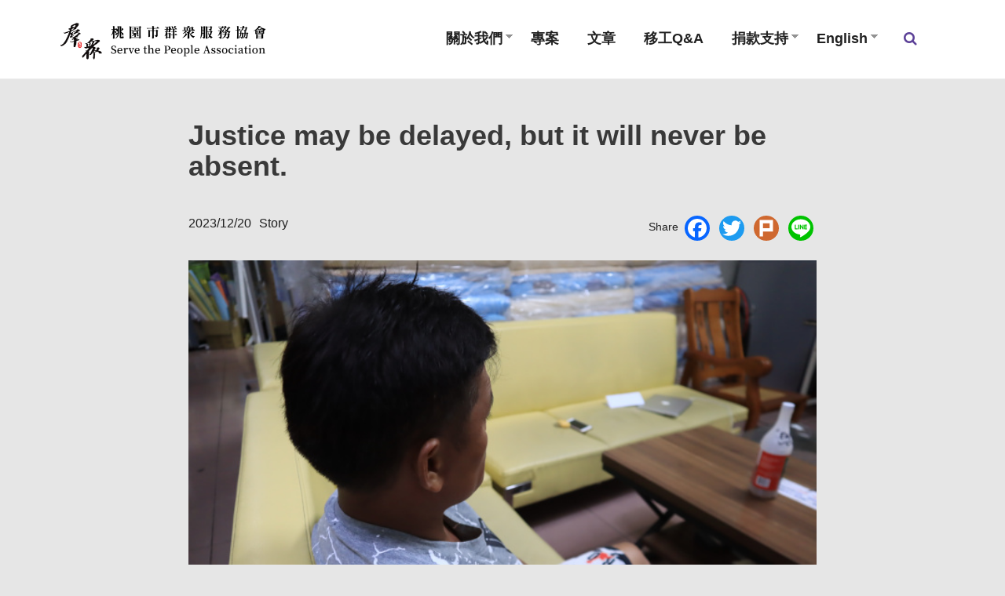

--- FILE ---
content_type: text/html; charset=utf-8
request_url: https://www.spa.org.tw/article/408
body_size: 9787
content:
<!DOCTYPE html>
<html lang="zh-hant" dir="ltr">
<head>
  <meta charset="utf-8">
  <meta http-equiv="X-UA-Compatible" content="IE=edge">
  <meta name="viewport" content="width=device-width, initial-scale=1.0">
  <meta http-equiv="Content-Type" content="text/html; charset=utf-8" />
<link rel="shortcut icon" href="https://www.spa.org.tw/sites/default/files/logo_favicon.png" type="image/png" />
<meta name="description" content="Jaga, a 41-year-old with 9 years of experience working on deep-sea fishing vessels, found himself on the Taiwanese-funded &quot;Da Wang No.4&quot; as his fourth ship in April 2019. However, the atmosphere on this ship was drastically different from his previous experiences. The captain and first mate of &quot;Da Wang No.4&quot; were prone to physically assaulting and verbally abusing crew members" />
<meta name="abstract" content="Jaga, a 41-year-old with 9 years of experience working on deep-sea fishing vessels, found himself on the Taiwanese-funded &quot;Da Wang No.4&quot; as his fourth ship in April 2019. However, the atmosphere on this ship was drastically different from his previous experiences. The captain and first mate of &quot;Da Wang No.4&quot; were prone to physically assaulting and verbally abusing crew members for slow work or mistakes, using violence like hitting with sharp fish fat." />
<meta name="generator" content="Drupal 7 (https://www.drupal.org)" />
<link rel="canonical" href="https://www.spa.org.tw/article/408" />
<link rel="shortlink" href="https://www.spa.org.tw/node/408" />
<meta property="og:site_name" content="桃園市群眾服務協會" />
<meta property="og:type" content="article" />
<meta property="og:url" content="https://www.spa.org.tw/article/408" />
<meta property="og:title" content="Justice may be delayed, but it will never be absent." />
<meta property="og:description" content="Jaga, a 41-year-old with 9 years of experience working on deep-sea fishing vessels, found himself on the Taiwanese-funded &quot;Da Wang No.4&quot; as his fourth ship in April 2019. However, the atmosphere on this ship was drastically different from his previous experiences. The captain and first mate of &quot;Da Wang No.4&quot; were prone to physically assaulting and verbally abusing crew members for slow work or mistakes, using violence like hitting with sharp fish fat." />
<meta property="og:updated_time" content="2023-12-20T21:13:11+08:00" />
<meta property="og:image" content="https://www.spa.org.tw/sites/default/files/field/image/jaga_0.jpg" />
<meta property="article:published_time" content="2023-12-20T21:13:11+08:00" />
<meta property="article:modified_time" content="2023-12-20T21:13:11+08:00" />
  <title>Justice may be delayed, but it will never be absent. | 桃園市群眾服務協會</title>
  <style>
@import url("https://www.spa.org.tw/modules/system/system.base.css?t8wdfh");
</style>
<style>
@import url("https://www.spa.org.tw/sites/all/modules/contrib/jquery_update/replace/ui/themes/base/minified/jquery.ui.core.min.css?t8wdfh");
@import url("https://www.spa.org.tw/sites/all/modules/contrib/jquery_update/replace/ui/themes/base/minified/jquery.ui.theme.min.css?t8wdfh");
@import url("https://www.spa.org.tw/sites/all/modules/contrib/jquery_update/replace/ui/themes/base/minified/jquery.ui.tabs.min.css?t8wdfh");
@import url("https://www.spa.org.tw/sites/all/modules/contrib/jquery_update/replace/ui/themes/base/minified/jquery.ui.accordion.min.css?t8wdfh");
</style>
<style>
@import url("https://www.spa.org.tw/modules/field/theme/field.css?t8wdfh");
@import url("https://www.spa.org.tw/sites/all/modules/contrib/google_cse/google_cse.css?t8wdfh");
@import url("https://www.spa.org.tw/modules/node/node.css?t8wdfh");
@import url("https://www.spa.org.tw/sites/all/modules/contrib/panopoly_theme/css/panopoly-featured.css?t8wdfh");
@import url("https://www.spa.org.tw/sites/all/modules/contrib/panopoly_theme/css/panopoly-accordian.css?t8wdfh");
@import url("https://www.spa.org.tw/sites/all/modules/contrib/panopoly_theme/css/panopoly-layouts.css?t8wdfh");
@import url("https://www.spa.org.tw/sites/all/modules/contrib/radix_layouts/radix_layouts.css?t8wdfh");
@import url("https://www.spa.org.tw/sites/all/modules/contrib/views/css/views.css?t8wdfh");
@import url("https://www.spa.org.tw/sites/all/modules/contrib/ckeditor/css/ckeditor.css?t8wdfh");
</style>
<style>
@import url("https://www.spa.org.tw/sites/all/modules/civicrm/neticrm/civicrm_neweb/civicrm_neweb.css?t8wdfh");
@import url("https://www.spa.org.tw/sites/all/modules/contrib/ctools/css/ctools.css?t8wdfh");
@import url("https://www.spa.org.tw/sites/all/modules/contrib/panels/css/panels.css?t8wdfh");
@import url("https://www.spa.org.tw/profiles/neticrmp/modules/neticrm_preset/neticrm_preset.css?t8wdfh");
@import url("https://www.spa.org.tw/sites/all/modules/contrib/panels/plugins/layouts/onecol/onecol.css?t8wdfh");
@import url("https://www.spa.org.tw/sites/all/modules/contrib/addtoany/addtoany.css?t8wdfh");
@import url("https://www.spa.org.tw/sites/all/libraries/fontawesome/css/font-awesome.css?t8wdfh");
@import url("https://www.spa.org.tw/sites/all/libraries/superfish/css/superfish.css?t8wdfh");
@import url("https://www.spa.org.tw/sites/all/libraries/superfish/css/superfish-smallscreen.css?t8wdfh");
@import url("https://www.spa.org.tw/sites/all/libraries/superfish/style/white.css?t8wdfh");
@import url("https://www.spa.org.tw/sites/all/modules/civicrm/css/civicrm.css?t8wdfh");
@import url("https://www.spa.org.tw/sites/all/modules/civicrm/css/extras.css?t8wdfh");
</style>
<style>
@import url("https://www.spa.org.tw/sites/all/themes/quark/assets/css/vendor.css?t8wdfh");
@import url("https://www.spa.org.tw/sites/all/themes/quark/../common.css?t8wdfh");
@import url("https://www.spa.org.tw/sites/all/themes/quark/assets/css/quark.css?t8wdfh");
@import url("https://www.spa.org.tw/sites/all/themes/quark/assets/css/custom.css?t8wdfh");
</style>
<style>body{font-family:Lato,'Helvetica Neue',Helvetica,Arial,sans-serif;font-size:14px;font-weight:400;line-height:1.6em;}.ui.header{font-family:Lato,'Helvetica Neue',Helvetica,Arial,sans-serif;font-weight:600;}p{font-size:14px;font-weight:400;line-height:1.6em;}.site-name{font-family:Lato,Arial,Helvetica,sans-serif;font-weight:900;text-transform:uppercase;}.site-slogan{font-family:Georgia,serif;font-style:italic;font-weight:400;text-transform:capitalize;}.font-quotes{font-family:Georgia,serif;font-style:italic;font-weight:400;line-height:1.6em;}#topbar{font-size:12px;font-weight:400;}.page-title{font-weight:700;}.owl-carousel-subtitle{font-family:Georgia,serif;font-size:33px;font-style:italic;font-weight:400;}.owl-carousel-title{font-family:Georgia,serif;font-size:60px;font-style:italic;font-weight:400;}.owl-carousel-body p{font-family:Georgia,serif;font-size:18px;font-weight:400;}
</style>
    <!-- HTML5 shim and Respond.js IE8 support of HTML5 elements and media queries -->

    <!--[if lt IE 9]>
      <script src="//oss.maxcdn.com/libs/html5shiv/3.7.0/html5shiv.js"></script>
      <script src="//oss.maxcdn.com/libs/respond.js/1.3.0/respond.min.js"></script>
    <![endif]-->
  <script src="https://www.spa.org.tw/sites/default/files/js/js_Mq_USKQ8dCH2abZUX8fXOriu2-BhxzcCq_zv8bO5KMI.js"></script>
<script src="https://www.spa.org.tw/sites/default/files/js/js_ypadrG4kz9-JBpNOXmgjyVozLCJG_1RP3Ig-iqWR8n0.js"></script>
<script src="https://www.spa.org.tw/sites/default/files/js/js_CwA9uD2kYGc1ubylea-Ul8iN5PWYS40GWBA4ue9Bo4w.js"></script>
<script src="https://www.spa.org.tw/sites/default/files/js/js_hpou07i-oM0Ii-oj-RdSzMvG_rrIjQktTbQhTbItvmw.js"></script>
<script src="https://www.spa.org.tw/sites/default/files/js/js_52nzzgqUFm1oDMZD5dzdpxRTo0beKwftaMr3jlawa5I.js"></script>
<script>window.a2a_config=window.a2a_config||{};window.da2a={done:false,html_done:false,script_ready:false,script_load:function(){var a=document.createElement('script'),s=document.getElementsByTagName('script')[0];a.type='text/javascript';a.async=true;a.src='https://static.addtoany.com/menu/page.js';s.parentNode.insertBefore(a,s);da2a.script_load=function(){};},script_onready:function(){da2a.script_ready=true;if(da2a.html_done)da2a.init();},init:function(){for(var i=0,el,target,targets=da2a.targets,length=targets.length;i<length;i++){el=document.getElementById('da2a_'+(i+1));target=targets[i];a2a_config.linkname=target.title;a2a_config.linkurl=target.url;if(el){a2a.init('page',{target:el});el.id='';}da2a.done=true;}da2a.targets=[];}};(function ($){Drupal.behaviors.addToAny = {attach: function (context, settings) {if (context !== document && window.da2a) {if(da2a.script_ready)a2a.init_all();da2a.script_load();}}}})(jQuery);a2a_config.callbacks=a2a_config.callbacks||[];a2a_config.callbacks.push({ready:da2a.script_onready});a2a_config.overlays=a2a_config.overlays||[];a2a_config.templates=a2a_config.templates||{};</script>
<script src="https://www.spa.org.tw/sites/default/files/js/js_RlK8NXOxi34gEQ93Akm867JOY8TT_gJqUBMKIQ-zSQY.js"></script>
<script src="https://www.spa.org.tw/sites/default/files/js/js_K31eQe6kayJUmDFni-6nm_bpn9jVgRt1Nz-dWMlPt0I.js"></script>
<script>jQuery.extend(Drupal.settings, {"basePath":"\/","pathPrefix":"","ajaxPageState":{"theme":"quark","theme_token":"PX3EbXDvdPQaRdH32t8Mer71SRbvYZc8uY39Ndcs29A","js":{"https:\/\/www.spa.org.tw\/sites\/all\/modules\/civicrm\/js\/insights.js?vf29591b":1,"0":1,"sites\/all\/modules\/contrib\/browserclass\/js\/browserclass.js":1,"sites\/all\/themes\/bootstrap\/js\/bootstrap.js":1,"https:\/\/www.spa.org.tw\/sites\/default\/files\/google_tag\/default\/google_tag.script.js":1,"sites\/all\/modules\/contrib\/jquery_update\/replace\/jquery\/1.10\/jquery.min.js":1,"misc\/jquery-extend-3.4.0.js":1,"misc\/jquery-html-prefilter-3.5.0-backport.js":1,"misc\/jquery.once.js":1,"misc\/drupal.js":1,"sites\/all\/modules\/contrib\/jquery_update\/replace\/ui\/ui\/minified\/jquery.ui.core.min.js":1,"sites\/all\/modules\/contrib\/jquery_update\/replace\/ui\/ui\/minified\/jquery.ui.widget.min.js":1,"sites\/all\/modules\/contrib\/jquery_update\/replace\/ui\/ui\/minified\/jquery.ui.tabs.min.js":1,"sites\/all\/modules\/contrib\/jquery_update\/replace\/ui\/ui\/minified\/jquery.ui.accordion.min.js":1,"sites\/all\/modules\/contrib\/admin_menu\/admin_devel\/admin_devel.js":1,"sites\/all\/modules\/contrib\/google_cse\/google_cse.js":1,"sites\/all\/modules\/contrib\/panopoly_theme\/js\/panopoly-accordion.js":1,"public:\/\/languages\/zh-hant_t4aj6KoYIO1pUJ_ik30Cvrbr9t4ow2BJGmv0spsxq6M.js":1,"1":1,"sites\/all\/libraries\/superfish\/jquery.hoverIntent.minified.js":1,"sites\/all\/libraries\/superfish\/sfsmallscreen.js":1,"sites\/all\/libraries\/superfish\/supposition.js":1,"sites\/all\/libraries\/superfish\/superfish.js":1,"sites\/all\/libraries\/superfish\/supersubs.js":1,"sites\/all\/modules\/contrib\/superfish\/superfish.js":1,"sites\/all\/themes\/quark\/assets\/js\/vendor.min.js":1,"sites\/all\/themes\/quark\/assets\/js\/quark.min.js":1,"sites\/all\/modules\/themebiotic\/tb_typo_tool\/js\/webfont.js":1,"sites\/all\/modules\/themebiotic\/tb_typo_tool\/js\/typo-tool.js":1},"css":{"modules\/system\/system.base.css":1,"misc\/ui\/jquery.ui.core.css":1,"misc\/ui\/jquery.ui.theme.css":1,"misc\/ui\/jquery.ui.tabs.css":1,"misc\/ui\/jquery.ui.accordion.css":1,"modules\/field\/theme\/field.css":1,"sites\/all\/modules\/contrib\/google_cse\/google_cse.css":1,"modules\/node\/node.css":1,"sites\/all\/modules\/contrib\/panopoly_theme\/css\/panopoly-featured.css":1,"sites\/all\/modules\/contrib\/panopoly_theme\/css\/panopoly-accordian.css":1,"sites\/all\/modules\/contrib\/panopoly_theme\/css\/panopoly-layouts.css":1,"sites\/all\/modules\/contrib\/radix_layouts\/radix_layouts.css":1,"sites\/all\/modules\/contrib\/views\/css\/views.css":1,"sites\/all\/modules\/contrib\/ckeditor\/css\/ckeditor.css":1,"sites\/all\/modules\/civicrm\/neticrm\/civicrm_neweb\/civicrm_neweb.css":1,"sites\/all\/modules\/contrib\/ctools\/css\/ctools.css":1,"sites\/all\/modules\/contrib\/panels\/css\/panels.css":1,"profiles\/neticrmp\/modules\/neticrm_preset\/neticrm_preset.css":1,"sites\/all\/modules\/contrib\/panels\/plugins\/layouts\/onecol\/onecol.css":1,"sites\/all\/modules\/contrib\/addtoany\/addtoany.css":1,"sites\/all\/libraries\/fontawesome\/css\/font-awesome.css":1,"sites\/all\/libraries\/superfish\/css\/superfish.css":1,"sites\/all\/libraries\/superfish\/css\/superfish-smallscreen.css":1,"sites\/all\/libraries\/superfish\/style\/white.css":1,"sites\/all\/modules\/civicrm\/css\/civicrm.css":1,"sites\/all\/modules\/civicrm\/css\/extras.css":1,"sites\/all\/themes\/quark\/assets\/css\/vendor.css":1,"sites\/all\/themes\/quark\/..\/common.css":1,"sites\/all\/themes\/quark\/assets\/css\/quark.css":1,"sites\/all\/themes\/quark\/assets\/css\/custom.css":1,"0":1}},"googleCSE":{"cx":"51214e4c3310aea87","language":"","resultsWidth":600,"domain":"www.google.com","showWaterMark":1},"civicrm":{"resourceBase":"https:\/\/www.spa.org.tw\/sites\/all\/modules\/civicrm\/"},"webfontloader":{"fonts":["Lato:300,400,600,700,900:latin"]},"urlIsAjaxTrusted":{"\/article\/408":true},"tb__colorizer":{"promo":{"promo-active":"Active","promo-blue":"Blue","promo-silk":"Silk","promo-ghostwhite":"Ghost White","promo-gulfblue":"Gulfblue","promo-darkblue":"Dark blue","promo-gold":"Gold","promo-grey":"Grey","promo-darkgrey":"Dark Grey","promo-green":"Green","promo-midnight":"Midnight","promo-outerspace":"Outer Space","promo-black":"Black","promo-red":"Red","promo-wisteria":"Wisteria","promo-yellow":"Yellow"}},"superfish":{"1":{"id":"1","sf":{"animation":{"opacity":"show","height":"show"},"speed":"fast"},"plugins":{"smallscreen":{"mode":"window_width","breakpointUnit":"px","expandText":"\u5c55\u958b","collapseText":"\u647a\u758a","title":"\u4e3b\u8981\u9078\u55ae"},"supposition":true,"supersubs":true}}},"bootstrap":{"anchorsFix":1,"anchorsSmoothScrolling":1,"formHasError":1,"popoverEnabled":0,"popoverOptions":{"animation":1,"html":0,"placement":"right","selector":"","trigger":"click","triggerAutoclose":1,"title":"","content":"","delay":0,"container":"body"},"tooltipEnabled":0,"tooltipOptions":{"animation":1,"html":0,"placement":"auto left","selector":"","trigger":"hover focus","delay":0,"container":"body"}}});</script>
</head>
<body class="html not-front not-logged-in no-sidebars page-node page-node- page-node-408 node-type-article" >
  <div id="skip-link">
    <a href="#main-content" class="element-invisible element-focusable">移至主內容</a>
  </div>
    <div class="region region-page-top">
    <noscript aria-hidden="true"><iframe src="https://www.googletagmanager.com/ns.html?id=GTM-WPDRQNDX" height="0" width="0" style="display:none;visibility:hidden"></iframe></noscript>
  </div>
  
<header id="quark-navbar" class="border-bottom" >


  <div class="tb--wrapper has-logo">

<div class="container pos-rel" >

  <div id="search-block-overlay">
  <i class="circular close big icon"></i>
  <form class="google-cse form-search content-search" action="/article/408" method="post" id="search-block-form" accept-charset="UTF-8"><div><div>
      <h2 class="element-invisible">搜尋表單</h2>
    <div class="ui fluid action input"><input title="輸入您想要搜尋的關鍵字。" placeholder="搜尋" class="form-control form-text" type="text" id="edit-search-block-form--2" name="search_block_form" value="" size="15" maxlength="128" /><button type="submit" class="ui button">搜尋</button></div><div class="form-actions form-wrapper form-group" id="edit-actions"><button class="element-invisible form-submit ui button" type="submit" id="edit-submit" name="op" value="搜尋">搜尋</button>
</div><input type="hidden" name="form_build_id" value="form-99rOKJq8R1CMhwr39U9K4ya908DRmTH1ccTmIBEQzl8" />
<input type="hidden" name="form_id" value="search_block_form" />
</div>
</div></form></div>


<div class="pull-left">
          <a class="site-logo " href="/" title="首頁">
        <img src="https://www.spa.org.tw/sites/default/files/spa_logo.png" alt="首頁"  height="60" width="60" />
      </a>
    
    </div>

              
            <div id="primary-menu-wrapper" class="pull-right">
        <nav>
                      <ul id='quark-slider-mobile-menu' class='exclude-mobile tb-menu visible-xs visible-sm visible-md'><li>
  <button title='Toggle Navigation' class='btn-link lines-button x' id='open-menu' type='button'>
  <span class='lines'></span>
  </button>
  </li></ul><ul id="menu-primary-nav" class="tb-menu hidden-xs hidden-sm hidden-md"><li class="first expanded dropdown"><a href="/about" data-target="#" class="dropdown-toggle" data-toggle="dropdown">關於我們 <span class="caret"></span></a><ul class="dropdown-menu"><li class="first leaf"><a href="/about">認識桃群</a></li>
<li class="leaf"><a href="/about/job">工作介紹</a></li>
<li class="last leaf"><a href="/about/partner">子協會介紹</a></li>
</ul></li>
<li class="leaf"><a href="/project">專案</a></li>
<li class="leaf"><a href="/article">文章</a></li>
<li class="leaf"><a href="/qa">移工Q&amp;A</a></li>
<li class="collapsed"><a href="/donation">捐款支持</a></li>
<li class="expanded dropdown"><a href="/english" data-target="#" class="dropdown-toggle" data-toggle="dropdown">English <span class="caret"></span></a><ul class="dropdown-menu"><li class="first leaf"><a href="/english">About</a></li>
<li class="leaf"><a href="/article/english">Article</a></li>
<li class="leaf"><a href="/project/english">Project</a></li>
<li class="leaf"><a href="/news/english">News</a></li>
<li class="last leaf"><a href="https://www.spa.org.tw/en/civicrm/contribute/transact?reset=1&amp;id=2">Donate</a></li>
</ul></li>
<li class="last leaf"><a href="/search" id="search-button" class="active-color margin-left-10px"><i class="fa fa-search" aria-hidden="true"></i><span class="element-invisible">搜尋</span></a></li>
</ul>                  </nav>
      </div>
    
          <!-- <div class="clearfix"></div> -->
        <div class="region region-navigation">
    <section id="block-superfish-1" class="block block-superfish col-xs-12 col-sm-12 col-md-12 col-lg-12 hidden-xs hidden-sm hidden-md clearfix">

      
  <ul  id="superfish-1" class="menu sf-menu sf-menu-main-menu-2 sf-horizontal sf-style-white sf-total-items-7 sf-parent-items-3 sf-single-items-4"><li id="menu-2985-1" class="first odd sf-item-1 sf-depth-1 sf-total-children-3 sf-parent-children-0 sf-single-children-3 menuparent"><a href="/about" class="sf-depth-1 menuparent">關於我們</a><ul><li id="menu-3045-1" class="first odd sf-item-1 sf-depth-2 sf-no-children"><a href="/about" class="sf-depth-2">認識桃群</a></li><li id="menu-3046-1" class="middle even sf-item-2 sf-depth-2 sf-no-children"><a href="/about/job" class="sf-depth-2">工作介紹</a></li><li id="menu-3047-1" class="last odd sf-item-3 sf-depth-2 sf-no-children"><a href="/about/partner" class="sf-depth-2">子協會介紹</a></li></ul></li><li id="menu-2986-1" class="middle even sf-item-2 sf-depth-1 sf-no-children"><a href="/project" class="sf-depth-1">專案</a></li><li id="menu-2987-1" class="middle odd sf-item-3 sf-depth-1 sf-no-children"><a href="/article" class="sf-depth-1">文章</a></li><li id="menu-2989-1" class="middle even sf-item-4 sf-depth-1 sf-no-children"><a href="/qa" class="sf-depth-1">移工Q&amp;A</a></li><li id="menu-2990-1" class="middle odd sf-item-5 sf-depth-1 sf-total-children-1 sf-parent-children-0 sf-single-children-1 menuparent"><a href="/donation" class="sf-depth-1 menuparent">捐款支持</a><ul><li id="menu-3105-1" class="firstandlast odd sf-item-1 sf-depth-2 sf-no-children"><a href="/donate/info" class="sf-depth-2">捐款徵信</a></li></ul></li><li id="menu-2991-1" class="middle even sf-item-6 sf-depth-1 sf-total-children-5 sf-parent-children-0 sf-single-children-5 menuparent"><a href="/english" class="sf-depth-1 menuparent">English</a><ul><li id="menu-3067-1" class="first odd sf-item-1 sf-depth-2 sf-no-children"><a href="/english" class="sf-depth-2">About</a></li><li id="menu-3068-1" class="middle even sf-item-2 sf-depth-2 sf-no-children"><a href="/article/english" class="sf-depth-2">Article</a></li><li id="menu-3069-1" class="middle odd sf-item-3 sf-depth-2 sf-no-children"><a href="/project/english" class="sf-depth-2">Project</a></li><li id="menu-3070-1" class="middle even sf-item-4 sf-depth-2 sf-no-children"><a href="/news/english" class="sf-depth-2">News</a></li><li id="menu-3102-1" class="last odd sf-item-5 sf-depth-2 sf-no-children"><a href="https://www.spa.org.tw/en/civicrm/contribute/transact?reset=1&amp;id=2" class="sf-depth-2">Donate</a></li></ul></li><li id="menu-1177-1" class="last odd sf-item-7 sf-depth-1 sf-no-children"><a href="/search" id="search-button" class="active-color margin-left-10px sf-depth-1"><i class="fa fa-search" aria-hidden="true"></i><span class="element-invisible">搜尋</span></a></li></ul>
</section>
  </div>
    
  </div>
  </div>
</header>





<div class="main-container container">


<div class="error-message"></div>


  <div class="row">

    
    <div class="col-sm-12">
                  <a id="main-content"></a>
      
              <div id="page-title-wrapper">
          <div id="page-title" class="container">
                      <h1 class="page-title">Justice may be delayed, but it will never be absent.</h1>
                    </div>
        </div>
      
                                              <div class="region region-content">
    <section id="block-system-main" class="block block-system clearfix">

      
  <article id="node-408" class="node node-article clearfix" about="/article/408" typeof="sioc:Item foaf:Document">
    <div>
            <span property="dc:title" content="Justice may be delayed, but it will never be absent." class="rdf-meta element-hidden"></span><span property="sioc:num_replies" content="0" datatype="xsd:integer" class="rdf-meta element-hidden"></span>      </div>
    <div class="view view-article view-id-article view-display-id-entity_view_6 view-dom-id-e51842f81999ae07b762ca45d3e79136">
      
  
  
  
      <div class="view-content">
        <div class="views-row views-row-1 views-row-odd views-row-first views-row-last">
      
  <div class="views-field views-field-views-conditional">        <div class="field-content margin-bottom-15px"><div class="row">
<div class="col-sm-12 col-md-6 meta  margin-bottom-20px">
<span class="margin-right-10px">2023/12/20</span><span>Story</span>
</div>
<div class="col-sm-12 col-md-6 share text-right">
<small>Share</small> <span class="a2a_kit a2a_kit_size_32 a2a_target addtoany_list" id="da2a_1">
      <a class="a2a_button_facebook"></a>
<a class="a2a_button_twitter"></a>
<a class="a2a_button_plurk"></a>
<a class="a2a_button_line"></a>
      
      
    </span>
    <script type="text/javascript">
<!--//--><![CDATA[//><!--
if(window.da2a)da2a.script_load();
//--><!]]>
</script>
</div>
</div></div>  </div>  </div>
    </div>
  
  
  
  
  
  
</div> <div class="field field-name-field-image field-type-image field-label-hidden"><div class="field-items"><div class="field-item even" rel="og:image rdfs:seeAlso" resource="https://www.spa.org.tw/sites/default/files/styles/article_large/public/field/image/jaga_0.jpg?itok=Ldw-iuI8"><img typeof="foaf:Image" class="img-responsive" src="https://www.spa.org.tw/sites/default/files/styles/article_large/public/field/image/jaga_0.jpg?itok=Ldw-iuI8" width="675" height="450" alt="" /></div></div></div><div class="field field-name-body field-type-text-with-summary field-label-hidden"><div class="field-items"><div class="field-item even" property="content:encoded"><p>Jaga, a 41-year-old with 9 years of experience working on deep-sea fishing vessels, found himself on the Taiwanese-funded "Da Wang No.4" as his fourth ship in April 2019. However, the atmosphere on this ship was drastically different from his previous experiences. The captain and first mate of "Da Wang No.4" were prone to physically assaulting and verbally abusing crew members for slow work or mistakes, using violence like hitting with sharp fish fat.</p>

<p>If clothes were hung outside the cabin to dry, they would be thrown into the sea by the captain and first mate, disregarding the crew's need for warmth. To maximize the exploitation of working hours, the captain restricted meal times, and failure to finish within the time limit resulted in wage deductions. In the isolated offshore environment, the captain and first mate utilized the fear arising from the inability to seek help and language barriers to enforce high-pressure violent management.</p>

<p>After two months at sea, an Indonesian crew member, Sunoto, was violently punched in the back of the head by the first mate and later died. This incident forced "Da Wang No.4" to temporarily dock in Fiji for a judicial investigation. Despite some Indonesian and Filipino crew members deciding to return home, Jaga believed that Fiji's justice system could reveal the truth and replace the violent captain and first mate. However, to his dismay, everything remained unchanged, and the ship sailed back to the open sea for fishing.</p>

<p><img alt="" src="https://www.spa.org.tw/sites/default/files/u246/1090517-da_wang_chuan_tou_ming_cheng_-2.jpeg" style="width: 900px; height: 1600px;" /></p>

<p>When "Da Wang No.4" arrived in Taiwan in 2020, Jaga suffered an asthma attack. Due to the COVID-19 pandemic, he couldn't disembark and was forced to sleep on the deck. Eventually, he was confined to a room in a temporary office by a broker. His desperate plea for help brought the incident to light. With our intervention, Jaga was relocated to a shelter in the Philippines, and we assisted him in filing complaints with the immigration authorities. We also joined forces with other advocacy groups to demand justice and truth in the "Da Wang No.4" case.</p>

<p>Throughout the lengthy period awaiting judicial judgment, Jaga applied for victim identification under human trafficking, arranged for his stay and work permits, and relied solely on donations for support. Living in the shelter for over three years, Jaga granted interviews to over 30 media outlets and research institutions worldwide, hoping that his survival testimony would uncover the truth about the abuse on "Da Wang No.4." He repeatedly recounted the painful and terrifying memories onboard, aiming to prevent such tragedies from happening again.</p>

<p>While attempting to contact other Filipino crew members from "Da Wang No.4" for witness assistance, many had lost contact after moving to other fishing vessels, and some had returned to their home countries, unwilling to relive the traumatic memories. Fortunately, another former Indonesian crew member who re-entered Taiwan testified, confirming the long working hours and the process leading to the fatal beating of Sunoto, aligning with Jaga's account.</p>

<p>Jaga stated that the inability to bring the captain and first mate to justice after Sunoto's death in Fiji left him and other crew members feeling hopeless. However, he maintained faith that justice might be delayed but would not be absent. Thus, he chose to stay in Taiwan to cooperate with the investigation. Finally, in April 2022, the Kaohsiung District Prosecutor's Office indicted the captain, first mate, shipowner, and seven others from "Da Wang No.4" on charges of violating the Human Trafficking Prevention Act.</p>

<p>Currently, Jaga remains in our shelter, awaiting the verdict of the first trial. Despite the challenging and protracted period spent at the shelter, he considers it his home. After working with people of various nationalities on fishing vessels, he now enjoys a peaceful life, surrounded by fellow countrymen, sharing familiar dishes from his homeland. He hopes that the perpetrators of "Da Wang No.4" will face consequences, serving as a warning to prevent further incidents of abuse leading to death on fishing vessels.</p>
</div></div></div><div class="view view-article view-id-article view-display-id-entity_view_5 view-dom-id-ed4333b3cf918c0e648f11884e7338a6">
      
  
  
  
      <div class="view-content">
        <div class="views-row views-row-1 views-row-odd views-row-first views-row-last">
      
  <div class="views-field views-field-views-conditional">        <div class="field-content text-center  margin-bottom-10px margin-top-100px"><a class="ui inverted big violet button" href="/article/english">Back to list ></a></div>  </div>  </div>
    </div>
  
  
  
  
  
  
</div>     </article>

</section>
  </div>
    </div>

    
  </div>
</div>



  <div class="footer-wrapper">
  <footer class="footer container">
      <div class="region region-footer">
    <section id="block-panels-mini-footer-style-1" class="block block-panels-mini col-xs-12 col-sm-12 col-md-12 col-lg-12 clearfix">

      
  <div class="panel-display panel-1col clearfix" id="mini-panel-footer_style_1">
  <div class="panel-panel panel-col">
    <div><div class="panel-pane pane-node promo promo-black"  >
  
      
  
      <div class="pane-content" >
      <article id="node-9" class="node node-node-block clearfix" about="/nodeblock/9" typeof="sioc:Item foaf:Document">
    <div>
            <span property="dc:title" content="" class="rdf-meta element-hidden"></span><span property="sioc:num_replies" content="0" datatype="xsd:integer" class="rdf-meta element-hidden"></span>      </div>
    <div class="field field-name-body field-type-text-with-summary field-label-hidden"><div class="field-items"><div class="field-item even" property="content:encoded"><div class="row">
<div class="col-sm-12 col-md-5"><iframe allow="autoplay; clipboard-write; encrypted-media; picture-in-picture; web-share" allowfullscreen="true" frameborder="0" height="350" scrolling="no" src="https://www.facebook.com/plugins/page.php?href=https%3A%2F%2Fwww.facebook.com%2Fmigrants.in.taiwan&amp;tabs=timeline&amp;width=340&amp;height=350&amp;small_header=false&amp;adapt_container_width=true&amp;hide_cover=false&amp;show_facepile=false&amp;appId=2130373923938882" style="border:none;overflow:hidden" width="340"></iframe></div>

<div class="col-sm-12 col-md-7">
<h2>聯絡我們</h2>

<hr />
<div class="row lead">
<div class="col-md-6">
<p>社團法人桃園市群眾服務協會<br />
電話：(03) 455-5550<br />
郵件：<a href="mailto:contact@spa.org.tw">contact@spa.org.tw</a><br />
訂閱電子報</p>

<ul class="list-inline">
	<li><a class="fa fa-facebook-square fa-2x" href="https://www.facebook.com/spa.taoyuan/" target="_blank"><em class="visible-print ">Facebook</em> </a></li>
	<li><a class="fa fa-youtube-square fa-2x" href="https://www.youtube.com/channel/UC7XlI9s0sTMTP8XbNwZcEIA" target="_blank"><em class="visible-print ">Youtube</em> </a></li>
</ul>
</div>

<div class="col-md-6">
<p>【線下捐款】<br />
銀行代碼：華南銀行 內壢分行（008）<br />
帳號：251-10-001429-2<br />
戶名：社團法人桃園市群眾服務協會<br />
劃撥：50323090&nbsp;<br />
轉帳後請以信件或粉專私訊我們捐款者姓名、電話＆帳號末五碼。若有需要收據，請提供收件地址與抬頭統編或身分證字號。</p>
</div>
</div>
</div>
</div>

<div class="rteright small">Copyright © 社團法人桃園市群眾服務協會</div>
</div></div></div>    </article>
    </div>
    
  
  </div>
</div>
  </div>
</div>

</section>
  </div>
  </footer>
  </div>
    <div class="region region-page-bottom">
      <script>
    if (typeof navigator.doNotTrack === 'object' && !navigator.doNotTrack) {
      var _paq = window._paq = window._paq || [];
      _paq.push(['setCustomDimension', 1, document.domain]);
      _paq.push(['setDocumentTitle', document.domain + "/" + document.title]);
      _paq.push(['trackPageView']);
      (function() {
        var u="//analytics.neticrm.tw/";
        _paq.push(['setTrackerUrl', u+'matomo.php']);
        _paq.push(['setSiteId', '1']);
        var d=document, g=d.createElement('script'), s=d.getElementsByTagName('script')[0];
        g.async=true; g.src=u+'matomo.js'; s.parentNode.insertBefore(g,s);
      })();
    }
  </script>

  </div>
<script defer="defer" src="https://www.spa.org.tw/sites/all/modules/civicrm/js/insights.js?vf29591b&amp;t8wdfh"></script>
<script>da2a.targets=[
{title:"Justice may be delayed, but it will never be absent.",url:"https:\/\/www.spa.org.tw\/article\/408"}];
da2a.html_done=true;if(da2a.script_ready&&!da2a.done)da2a.init();da2a.script_load();</script>
<script src="https://www.spa.org.tw/sites/default/files/js/js_sBgPAzSTdQRb_Itp8xIy-2MVVdHlhcemxwMY-zcbqSM.js"></script>
<script src="https://www.spa.org.tw/sites/default/files/js/js_L50O_PWoAuMOxVjnzZCkNSSmI0kFwhZsO1_KS8WnGKw.js"></script>
</body>
</html>


--- FILE ---
content_type: text/css
request_url: https://www.spa.org.tw/sites/all/themes/common.css?t8wdfh
body_size: 214
content:
#simplemenu {
    height: 32px;
    font-size: 16px;
}

.clearfix{
    clear: both;
}

#simplemenu li:hover ul,
ul#simplemenu li.sfHover ul{
  top: 32px;
}

#simplemenu li:hover, #simplemenu li.sfHover,
#simplemenu a:focus, #simplemenu a:hover, #simplemenu a:active {
  background: #4c77b3;
  color: #fff;
}
#simplemenu li ul {
  border: 1px solid #ccc;
  background: #000;
}
#simplemenu li ul a {
  color: #fff; 
  height: auto;
  padding: 10px 12px;
}
#simplemenu li ul li:hover, #simplemenu li ul li.sfHover,
#simplemenu li ul a:focus, #simplemenu li ul a:hover, #simplemenu li ul a:active {
    background: #4c77b3;
    color: #fff;
}

#simplemenu .nolink{
    background-color: rgb(24, 23, 23);
}

#simplemenu .caret{
  display: none;
}

--- FILE ---
content_type: text/css
request_url: https://www.spa.org.tw/sites/all/themes/quark/assets/css/quark.css?t8wdfh
body_size: 51351
content:
/*! Quark v1.0.0 - Drupal 7 Premium Theme 
* http://www.themebiotic.com/quark
* Themebiotic; This work is licensed under a Themeforest license agreements
* Regular License & Extended License http://themeforest.net/licenses
* Copyright (c) 2016
* Modified Date 2016-05-21 */

@charset "UTF-8";
/*---  Colors  ---*/
/*!
 * Bootstrap v3.3.6 (http://getbootstrap.com)
 * Copyright 2011-2015 Twitter, Inc.
 * Licensed under MIT (https://github.com/twbs/bootstrap/blob/master/LICENSE)
 */
/*! normalize.css v3.0.3 | MIT License | github.com/necolas/normalize.css */
html { font-family: sans-serif; -ms-text-size-adjust: 100%; -webkit-text-size-adjust: 100%; }

body { margin: 0; }

article, aside, details, figcaption, figure, footer, header, hgroup, main, menu, nav, section, summary { display: block; }

audio, canvas, progress, video { display: inline-block; vertical-align: baseline; }

audio:not([controls]) { display: none; height: 0; }

[hidden], template { display: none; }

a { background-color: transparent; }

a:active, a:hover { outline: 0; }

abbr[title] { border-bottom: 1px dotted; }

b, strong { font-weight: bold; }

dfn { font-style: italic; }

h1 { font-size: 2em; margin: 0.67em 0; }

mark { background: #ff0; color: #000; }

small { font-size: 80%; }

sub, sup { font-size: 75%; line-height: 0; position: relative; vertical-align: baseline; }

sup { top: -0.5em; }

sub { bottom: -0.25em; }

img { border: 0; }

svg:not(:root) { overflow: hidden; }

figure { margin: 1em 40px; }

hr { box-sizing: content-box; height: 0; }

pre { overflow: auto; }

code, kbd, pre, samp { font-family: monospace, monospace; font-size: 1em; }

button, input, optgroup, select, textarea { color: inherit; font: inherit; margin: 0; }

button { overflow: visible; }

button, select { text-transform: none; }

button, html input[type="button"], input[type="reset"], input[type="submit"] { -webkit-appearance: button; cursor: pointer; }

button[disabled], html input[disabled] { cursor: default; }

button::-moz-focus-inner, input::-moz-focus-inner { border: 0; padding: 0; }

input { line-height: normal; }

input[type="checkbox"], input[type="radio"] { box-sizing: border-box; padding: 0; }

input[type="number"]::-webkit-inner-spin-button, input[type="number"]::-webkit-outer-spin-button { height: auto; }

input[type="search"] { -webkit-appearance: textfield; box-sizing: content-box; }

input[type="search"]::-webkit-search-cancel-button, input[type="search"]::-webkit-search-decoration { -webkit-appearance: none; }

fieldset { border: 1px solid #c0c0c0; margin: 0 2px; padding: 0.35em 0.625em 0.75em; }

legend { border: 0; padding: 0; }

textarea { overflow: auto; }

optgroup { font-weight: bold; }

table { border-collapse: collapse; border-spacing: 0; }

td, th { padding: 0; }

/*! Source: https://github.com/h5bp/html5-boilerplate/blob/master/src/css/main.css */
@media print { *, *:before, *:after { background: transparent !important; color: #000 !important; box-shadow: none !important; text-shadow: none !important; }
  a, a:visited { text-decoration: underline; }
  a[href]:after { content: " (" attr(href) ")"; }
  abbr[title]:after { content: " (" attr(title) ")"; }
  a[href^="#"]:after, a[href^="javascript:"]:after { content: ""; }
  pre, blockquote { border: 1px solid #999; page-break-inside: avoid; }
  thead { display: table-header-group; }
  tr, img { page-break-inside: avoid; }
  img { max-width: 100% !important; }
  p, h2, h3 { orphans: 3; widows: 3; }
  h2, h3 { page-break-after: avoid; }
  .navbar { display: none; }
  .btn > .caret, .dropup > .btn > .caret { border-top-color: #000 !important; }
  .label { border: 1px solid #000; }
  .table { border-collapse: collapse !important; }
  .table td, .table th { background-color: #fff !important; }
  .table-bordered th, .table-bordered td { border: 1px solid #ddd !important; } }
@font-face { font-family: 'Glyphicons Halflings'; src: url("../fonts/bootstrap/glyphicons-halflings-regular.eot"); src: url("../fonts/bootstrap/glyphicons-halflings-regular.eot?#iefix") format("embedded-opentype"), url("../fonts/bootstrap/glyphicons-halflings-regular.woff2") format("woff2"), url("../fonts/bootstrap/glyphicons-halflings-regular.woff") format("woff"), url("../fonts/bootstrap/glyphicons-halflings-regular.ttf") format("truetype"), url("../fonts/bootstrap/glyphicons-halflings-regular.svg#glyphicons_halflingsregular") format("svg"); }
.glyphicon { position: relative; top: 1px; display: inline-block; font-family: 'Glyphicons Halflings'; font-style: normal; font-weight: normal; line-height: 1; -webkit-font-smoothing: antialiased; -moz-osx-font-smoothing: grayscale; }

.glyphicon-asterisk:before { content: "\002a"; }

.glyphicon-plus:before { content: "\002b"; }

.glyphicon-euro:before, .glyphicon-eur:before { content: "\20ac"; }

.glyphicon-minus:before { content: "\2212"; }

.glyphicon-cloud:before { content: "\2601"; }

.glyphicon-envelope:before { content: "\2709"; }

.glyphicon-pencil:before { content: "\270f"; }

.glyphicon-glass:before { content: "\e001"; }

.glyphicon-music:before { content: "\e002"; }

.glyphicon-search:before { content: "\e003"; }

.glyphicon-heart:before { content: "\e005"; }

.glyphicon-star:before { content: "\e006"; }

.glyphicon-star-empty:before { content: "\e007"; }

.glyphicon-user:before { content: "\e008"; }

.glyphicon-film:before { content: "\e009"; }

.glyphicon-th-large:before { content: "\e010"; }

.glyphicon-th:before { content: "\e011"; }

.glyphicon-th-list:before { content: "\e012"; }

.glyphicon-ok:before { content: "\e013"; }

.glyphicon-remove:before { content: "\e014"; }

.glyphicon-zoom-in:before { content: "\e015"; }

.glyphicon-zoom-out:before { content: "\e016"; }

.glyphicon-off:before { content: "\e017"; }

.glyphicon-signal:before { content: "\e018"; }

.glyphicon-cog:before { content: "\e019"; }

.glyphicon-trash:before { content: "\e020"; }

.glyphicon-home:before { content: "\e021"; }

.glyphicon-file:before { content: "\e022"; }

.glyphicon-time:before { content: "\e023"; }

.glyphicon-road:before { content: "\e024"; }

.glyphicon-download-alt:before { content: "\e025"; }

.glyphicon-download:before { content: "\e026"; }

.glyphicon-upload:before { content: "\e027"; }

.glyphicon-inbox:before { content: "\e028"; }

.glyphicon-play-circle:before { content: "\e029"; }

.glyphicon-repeat:before { content: "\e030"; }

.glyphicon-refresh:before { content: "\e031"; }

.glyphicon-list-alt:before { content: "\e032"; }

.glyphicon-lock:before { content: "\e033"; }

.glyphicon-flag:before { content: "\e034"; }

.glyphicon-headphones:before { content: "\e035"; }

.glyphicon-volume-off:before { content: "\e036"; }

.glyphicon-volume-down:before { content: "\e037"; }

.glyphicon-volume-up:before { content: "\e038"; }

.glyphicon-qrcode:before { content: "\e039"; }

.glyphicon-barcode:before { content: "\e040"; }

.glyphicon-tag:before { content: "\e041"; }

.glyphicon-tags:before { content: "\e042"; }

.glyphicon-book:before { content: "\e043"; }

.glyphicon-bookmark:before { content: "\e044"; }

.glyphicon-print:before { content: "\e045"; }

.glyphicon-camera:before { content: "\e046"; }

.glyphicon-font:before { content: "\e047"; }

.glyphicon-bold:before { content: "\e048"; }

.glyphicon-italic:before { content: "\e049"; }

.glyphicon-text-height:before { content: "\e050"; }

.glyphicon-text-width:before { content: "\e051"; }

.glyphicon-align-left:before { content: "\e052"; }

.glyphicon-align-center:before { content: "\e053"; }

.glyphicon-align-right:before { content: "\e054"; }

.glyphicon-align-justify:before { content: "\e055"; }

.glyphicon-list:before { content: "\e056"; }

.glyphicon-indent-left:before { content: "\e057"; }

.glyphicon-indent-right:before { content: "\e058"; }

.glyphicon-facetime-video:before { content: "\e059"; }

.glyphicon-picture:before { content: "\e060"; }

.glyphicon-map-marker:before { content: "\e062"; }

.glyphicon-adjust:before { content: "\e063"; }

.glyphicon-tint:before { content: "\e064"; }

.glyphicon-edit:before { content: "\e065"; }

.glyphicon-share:before { content: "\e066"; }

.glyphicon-check:before { content: "\e067"; }

.glyphicon-move:before { content: "\e068"; }

.glyphicon-step-backward:before { content: "\e069"; }

.glyphicon-fast-backward:before { content: "\e070"; }

.glyphicon-backward:before { content: "\e071"; }

.glyphicon-play:before { content: "\e072"; }

.glyphicon-pause:before { content: "\e073"; }

.glyphicon-stop:before { content: "\e074"; }

.glyphicon-forward:before { content: "\e075"; }

.glyphicon-fast-forward:before { content: "\e076"; }

.glyphicon-step-forward:before { content: "\e077"; }

.glyphicon-eject:before { content: "\e078"; }

.glyphicon-chevron-left:before { content: "\e079"; }

.glyphicon-chevron-right:before { content: "\e080"; }

.glyphicon-plus-sign:before { content: "\e081"; }

.glyphicon-minus-sign:before { content: "\e082"; }

.glyphicon-remove-sign:before { content: "\e083"; }

.glyphicon-ok-sign:before { content: "\e084"; }

.glyphicon-question-sign:before { content: "\e085"; }

.glyphicon-info-sign:before { content: "\e086"; }

.glyphicon-screenshot:before { content: "\e087"; }

.glyphicon-remove-circle:before { content: "\e088"; }

.glyphicon-ok-circle:before { content: "\e089"; }

.glyphicon-ban-circle:before { content: "\e090"; }

.glyphicon-arrow-left:before { content: "\e091"; }

.glyphicon-arrow-right:before { content: "\e092"; }

.glyphicon-arrow-up:before { content: "\e093"; }

.glyphicon-arrow-down:before { content: "\e094"; }

.glyphicon-share-alt:before { content: "\e095"; }

.glyphicon-resize-full:before { content: "\e096"; }

.glyphicon-resize-small:before { content: "\e097"; }

.glyphicon-exclamation-sign:before { content: "\e101"; }

.glyphicon-gift:before { content: "\e102"; }

.glyphicon-leaf:before { content: "\e103"; }

.glyphicon-fire:before { content: "\e104"; }

.glyphicon-eye-open:before { content: "\e105"; }

.glyphicon-eye-close:before { content: "\e106"; }

.glyphicon-warning-sign:before { content: "\e107"; }

.glyphicon-plane:before { content: "\e108"; }

.glyphicon-calendar:before { content: "\e109"; }

.glyphicon-random:before { content: "\e110"; }

.glyphicon-comment:before { content: "\e111"; }

.glyphicon-magnet:before { content: "\e112"; }

.glyphicon-chevron-up:before { content: "\e113"; }

.glyphicon-chevron-down:before { content: "\e114"; }

.glyphicon-retweet:before { content: "\e115"; }

.glyphicon-shopping-cart:before { content: "\e116"; }

.glyphicon-folder-close:before { content: "\e117"; }

.glyphicon-folder-open:before { content: "\e118"; }

.glyphicon-resize-vertical:before { content: "\e119"; }

.glyphicon-resize-horizontal:before { content: "\e120"; }

.glyphicon-hdd:before { content: "\e121"; }

.glyphicon-bullhorn:before { content: "\e122"; }

.glyphicon-bell:before { content: "\e123"; }

.glyphicon-certificate:before { content: "\e124"; }

.glyphicon-thumbs-up:before { content: "\e125"; }

.glyphicon-thumbs-down:before { content: "\e126"; }

.glyphicon-hand-right:before { content: "\e127"; }

.glyphicon-hand-left:before { content: "\e128"; }

.glyphicon-hand-up:before { content: "\e129"; }

.glyphicon-hand-down:before { content: "\e130"; }

.glyphicon-circle-arrow-right:before { content: "\e131"; }

.glyphicon-circle-arrow-left:before { content: "\e132"; }

.glyphicon-circle-arrow-up:before { content: "\e133"; }

.glyphicon-circle-arrow-down:before { content: "\e134"; }

.glyphicon-globe:before { content: "\e135"; }

.glyphicon-wrench:before { content: "\e136"; }

.glyphicon-tasks:before { content: "\e137"; }

.glyphicon-filter:before { content: "\e138"; }

.glyphicon-briefcase:before { content: "\e139"; }

.glyphicon-fullscreen:before { content: "\e140"; }

.glyphicon-dashboard:before { content: "\e141"; }

.glyphicon-paperclip:before { content: "\e142"; }

.glyphicon-heart-empty:before { content: "\e143"; }

.glyphicon-link:before { content: "\e144"; }

.glyphicon-phone:before { content: "\e145"; }

.glyphicon-pushpin:before { content: "\e146"; }

.glyphicon-usd:before { content: "\e148"; }

.glyphicon-gbp:before { content: "\e149"; }

.glyphicon-sort:before { content: "\e150"; }

.glyphicon-sort-by-alphabet:before { content: "\e151"; }

.glyphicon-sort-by-alphabet-alt:before { content: "\e152"; }

.glyphicon-sort-by-order:before { content: "\e153"; }

.glyphicon-sort-by-order-alt:before { content: "\e154"; }

.glyphicon-sort-by-attributes:before { content: "\e155"; }

.glyphicon-sort-by-attributes-alt:before { content: "\e156"; }

.glyphicon-unchecked:before { content: "\e157"; }

.glyphicon-expand:before { content: "\e158"; }

.glyphicon-collapse-down:before { content: "\e159"; }

.glyphicon-collapse-up:before { content: "\e160"; }

.glyphicon-log-in:before { content: "\e161"; }

.glyphicon-flash:before { content: "\e162"; }

.glyphicon-log-out:before { content: "\e163"; }

.glyphicon-new-window:before { content: "\e164"; }

.glyphicon-record:before { content: "\e165"; }

.glyphicon-save:before { content: "\e166"; }

.glyphicon-open:before { content: "\e167"; }

.glyphicon-saved:before { content: "\e168"; }

.glyphicon-import:before { content: "\e169"; }

.glyphicon-export:before { content: "\e170"; }

.glyphicon-send:before { content: "\e171"; }

.glyphicon-floppy-disk:before { content: "\e172"; }

.glyphicon-floppy-saved:before { content: "\e173"; }

.glyphicon-floppy-remove:before { content: "\e174"; }

.glyphicon-floppy-save:before { content: "\e175"; }

.glyphicon-floppy-open:before { content: "\e176"; }

.glyphicon-credit-card:before { content: "\e177"; }

.glyphicon-transfer:before { content: "\e178"; }

.glyphicon-cutlery:before { content: "\e179"; }

.glyphicon-header:before { content: "\e180"; }

.glyphicon-compressed:before { content: "\e181"; }

.glyphicon-earphone:before { content: "\e182"; }

.glyphicon-phone-alt:before { content: "\e183"; }

.glyphicon-tower:before { content: "\e184"; }

.glyphicon-stats:before { content: "\e185"; }

.glyphicon-sd-video:before { content: "\e186"; }

.glyphicon-hd-video:before { content: "\e187"; }

.glyphicon-subtitles:before { content: "\e188"; }

.glyphicon-sound-stereo:before { content: "\e189"; }

.glyphicon-sound-dolby:before { content: "\e190"; }

.glyphicon-sound-5-1:before { content: "\e191"; }

.glyphicon-sound-6-1:before { content: "\e192"; }

.glyphicon-sound-7-1:before { content: "\e193"; }

.glyphicon-copyright-mark:before { content: "\e194"; }

.glyphicon-registration-mark:before { content: "\e195"; }

.glyphicon-cloud-download:before { content: "\e197"; }

.glyphicon-cloud-upload:before { content: "\e198"; }

.glyphicon-tree-conifer:before { content: "\e199"; }

.glyphicon-tree-deciduous:before { content: "\e200"; }

.glyphicon-cd:before { content: "\e201"; }

.glyphicon-save-file:before { content: "\e202"; }

.glyphicon-open-file:before { content: "\e203"; }

.glyphicon-level-up:before { content: "\e204"; }

.glyphicon-copy:before { content: "\e205"; }

.glyphicon-paste:before { content: "\e206"; }

.glyphicon-alert:before { content: "\e209"; }

.glyphicon-equalizer:before { content: "\e210"; }

.glyphicon-king:before { content: "\e211"; }

.glyphicon-queen:before { content: "\e212"; }

.glyphicon-pawn:before { content: "\e213"; }

.glyphicon-bishop:before { content: "\e214"; }

.glyphicon-knight:before { content: "\e215"; }

.glyphicon-baby-formula:before { content: "\e216"; }

.glyphicon-tent:before { content: "\26fa"; }

.glyphicon-blackboard:before { content: "\e218"; }

.glyphicon-bed:before { content: "\e219"; }

.glyphicon-apple:before { content: "\f8ff"; }

.glyphicon-erase:before { content: "\e221"; }

.glyphicon-hourglass:before { content: "\231b"; }

.glyphicon-lamp:before { content: "\e223"; }

.glyphicon-duplicate:before { content: "\e224"; }

.glyphicon-piggy-bank:before { content: "\e225"; }

.glyphicon-scissors:before { content: "\e226"; }

.glyphicon-bitcoin:before { content: "\e227"; }

.glyphicon-btc:before { content: "\e227"; }

.glyphicon-xbt:before { content: "\e227"; }

.glyphicon-yen:before { content: "\00a5"; }

.glyphicon-jpy:before { content: "\00a5"; }

.glyphicon-ruble:before { content: "\20bd"; }

.glyphicon-rub:before { content: "\20bd"; }

.glyphicon-scale:before { content: "\e230"; }

.glyphicon-ice-lolly:before { content: "\e231"; }

.glyphicon-ice-lolly-tasted:before { content: "\e232"; }

.glyphicon-education:before { content: "\e233"; }

.glyphicon-option-horizontal:before { content: "\e234"; }

.glyphicon-option-vertical:before { content: "\e235"; }

.glyphicon-menu-hamburger:before { content: "\e236"; }

.glyphicon-modal-window:before { content: "\e237"; }

.glyphicon-oil:before { content: "\e238"; }

.glyphicon-grain:before { content: "\e239"; }

.glyphicon-sunglasses:before { content: "\e240"; }

.glyphicon-text-size:before { content: "\e241"; }

.glyphicon-text-color:before { content: "\e242"; }

.glyphicon-text-background:before { content: "\e243"; }

.glyphicon-object-align-top:before { content: "\e244"; }

.glyphicon-object-align-bottom:before { content: "\e245"; }

.glyphicon-object-align-horizontal:before { content: "\e246"; }

.glyphicon-object-align-left:before { content: "\e247"; }

.glyphicon-object-align-vertical:before { content: "\e248"; }

.glyphicon-object-align-right:before { content: "\e249"; }

.glyphicon-triangle-right:before { content: "\e250"; }

.glyphicon-triangle-left:before { content: "\e251"; }

.glyphicon-triangle-bottom:before { content: "\e252"; }

.glyphicon-triangle-top:before { content: "\e253"; }

.glyphicon-console:before { content: "\e254"; }

.glyphicon-superscript:before { content: "\e255"; }

.glyphicon-subscript:before { content: "\e256"; }

.glyphicon-menu-left:before { content: "\e257"; }

.glyphicon-menu-right:before { content: "\e258"; }

.glyphicon-menu-down:before { content: "\e259"; }

.glyphicon-menu-up:before { content: "\e260"; }

* { -webkit-box-sizing: border-box; -moz-box-sizing: border-box; box-sizing: border-box; }

*:before, *:after { -webkit-box-sizing: border-box; -moz-box-sizing: border-box; box-sizing: border-box; }

html { font-size: 10px; -webkit-tap-highlight-color: transparent; }

body { font-family: "Helvetica Neue", Helvetica, Arial, sans-serif; font-size: 14px; line-height: 1.6; color: rgba(0, 0, 0, 0.87); background-color: #fff; }

input, button, select, textarea { font-family: inherit; font-size: inherit; line-height: inherit; }

a { color: rgba(0, 0, 0, 0.87); text-decoration: none; }
a:hover, a:focus { color: #5d4298; text-decoration: none; }
a:focus { outline: thin dotted; outline: 5px auto -webkit-focus-ring-color; outline-offset: -2px; }

figure { margin: 0; }

img { vertical-align: middle; }

.img-responsive { display: block; max-width: 100%; height: auto; }

.img-rounded { border-radius: 6px; }

.img-thumbnail { padding: 4px; line-height: 1.6; background-color: #fff; border: 1px solid #ddd; border-radius: 4px; -webkit-transition: all 0.2s ease-in-out; -o-transition: all 0.2s ease-in-out; transition: all 0.2s ease-in-out; display: inline-block; max-width: 100%; height: auto; }

.img-circle { border-radius: 50%; }

hr { margin-top: 22px; margin-bottom: 22px; border: 0; border-top: 1px solid #eeeeee; }

.sr-only { position: absolute; width: 1px; height: 1px; margin: -1px; padding: 0; overflow: hidden; clip: rect(0, 0, 0, 0); border: 0; }

.sr-only-focusable:active, .sr-only-focusable:focus { position: static; width: auto; height: auto; margin: 0; overflow: visible; clip: auto; }

[role="button"] { cursor: pointer; }

h1, h2, h3, h4, h5, h6, .h1, .h2, .h3, .h4, .h5, .h6 { font-family: inherit; font-weight: 500; line-height: 1.1; color: #393939; }
h1 small, h1 .small, h2 small, h2 .small, h3 small, h3 .small, h4 small, h4 .small, h5 small, h5 .small, h6 small, h6 .small, .h1 small, .h1 .small, .h2 small, .h2 .small, .h3 small, .h3 .small, .h4 small, .h4 .small, .h5 small, .h5 .small, .h6 small, .h6 .small { font-weight: normal; line-height: 1; color: #777777; }

h1, .h1, h2, .h2, h3, .h3 { margin-top: 22px; margin-bottom: 11px; }
h1 small, h1 .small, .h1 small, .h1 .small, h2 small, h2 .small, .h2 small, .h2 .small, h3 small, h3 .small, .h3 small, .h3 .small { font-size: 65%; }

h4, .h4, h5, .h5, h6, .h6 { margin-top: 11px; margin-bottom: 11px; }
h4 small, h4 .small, .h4 small, .h4 .small, h5 small, h5 .small, .h5 small, .h5 .small, h6 small, h6 .small, .h6 small, .h6 .small { font-size: 75%; }

h1, .h1 { font-size: 36px; }

h2, .h2 { font-size: 30px; }

h3, .h3 { font-size: 24px; }

h4, .h4 { font-size: 18px; }

h5, .h5 { font-size: 14px; }

h6, .h6 { font-size: 12px; }

p { margin: 0 0 11px; }

.lead { margin-bottom: 22px; font-size: 16px; font-weight: 300; line-height: 1.4; }
@media (min-width: 768px) { .lead { font-size: 21px; } }

small, .small { font-size: 85%; }

mark, .mark { background-color: #fcf8e3; padding: .2em; }

.text-left { text-align: left; }

.text-right { text-align: right; }

.text-center { text-align: center; }

.text-justify { text-align: justify; }

.text-nowrap { white-space: nowrap; }

.text-lowercase { text-transform: lowercase; }

.text-uppercase, .initialism { text-transform: uppercase; }

.text-capitalize { text-transform: capitalize; }

.text-muted { color: #777777; }

.text-primary { color: #337ab7; }

a.text-primary:hover, a.text-primary:focus { color: #286090; }

.text-success { color: #3c763d; }

a.text-success:hover, a.text-success:focus { color: #2b542c; }

.text-info { color: #31708f; }

a.text-info:hover, a.text-info:focus { color: #245269; }

.text-warning { color: #8a6d3b; }

a.text-warning:hover, a.text-warning:focus { color: #66512c; }

.text-danger { color: #a94442; }

a.text-danger:hover, a.text-danger:focus { color: #843534; }

.bg-primary { color: #fff; }

.bg-primary { background-color: #337ab7; }

a.bg-primary:hover, a.bg-primary:focus { background-color: #286090; }

.bg-success { background-color: #dff0d8; }

a.bg-success:hover, a.bg-success:focus { background-color: #c1e2b3; }

.bg-info { background-color: #d9edf7; }

a.bg-info:hover, a.bg-info:focus { background-color: #afd9ee; }

.bg-warning { background-color: #fcf8e3; }

a.bg-warning:hover, a.bg-warning:focus { background-color: #f7ecb5; }

.bg-danger { background-color: #f2dede; }

a.bg-danger:hover, a.bg-danger:focus { background-color: #e4b9b9; }

.page-header { padding-bottom: 10px; margin: 44px 0 22px; border-bottom: 1px solid #eeeeee; }

ul, ol { margin-top: 0; margin-bottom: 11px; }
ul ul, ul ol, ol ul, ol ol { margin-bottom: 0; }

.list-unstyled { padding-left: 0; list-style: none; }

.list-inline { padding-left: 0; list-style: none; margin-left: -5px; }
.list-inline > li { display: inline-block; padding-left: 5px; padding-right: 5px; }

dl { margin-top: 0; margin-bottom: 22px; }

dt, dd { line-height: 1.6; }

dt { font-weight: bold; }

dd { margin-left: 0; }

.dl-horizontal dd:before, .dl-horizontal dd:after { content: " "; display: table; }
.dl-horizontal dd:after { clear: both; }
@media (min-width: 768px) { .dl-horizontal dt { float: left; width: 160px; clear: left; text-align: right; overflow: hidden; text-overflow: ellipsis; white-space: nowrap; }
  .dl-horizontal dd { margin-left: 180px; } }

abbr[title], abbr[data-original-title] { cursor: help; border-bottom: 1px dotted #777777; }

.initialism { font-size: 90%; }

blockquote { padding: 11px 22px; margin: 0 0 22px; font-size: 17.5px; border-left: 5px solid #eeeeee; }
blockquote p:last-child, blockquote ul:last-child, blockquote ol:last-child { margin-bottom: 0; }
blockquote footer, blockquote small, blockquote .small { display: block; font-size: 80%; line-height: 1.6; color: #777777; }
blockquote footer:before, blockquote small:before, blockquote .small:before { content: '\2014 \00A0'; }

.blockquote-reverse, blockquote.pull-right { padding-right: 15px; padding-left: 0; border-right: 5px solid #eeeeee; border-left: 0; text-align: right; }
.blockquote-reverse footer:before, .blockquote-reverse small:before, .blockquote-reverse .small:before, blockquote.pull-right footer:before, blockquote.pull-right small:before, blockquote.pull-right .small:before { content: ''; }
.blockquote-reverse footer:after, .blockquote-reverse small:after, .blockquote-reverse .small:after, blockquote.pull-right footer:after, blockquote.pull-right small:after, blockquote.pull-right .small:after { content: '\00A0 \2014'; }

address { margin-bottom: 22px; font-style: normal; line-height: 1.6; }

code, kbd, pre, samp { font-family: Menlo, Monaco, Consolas, "Courier New", monospace; }

code { padding: 2px 4px; font-size: 90%; color: #c7254e; background-color: #f9f2f4; border-radius: 4px; }

kbd { padding: 2px 4px; font-size: 90%; color: #fff; background-color: #333; border-radius: 3px; box-shadow: inset 0 -1px 0 rgba(0, 0, 0, 0.25); }
kbd kbd { padding: 0; font-size: 100%; font-weight: bold; box-shadow: none; }

pre { display: block; padding: 10.5px; margin: 0 0 11px; font-size: 13px; line-height: 1.6; word-break: break-all; word-wrap: break-word; color: #333333; background-color: #f5f5f5; border: 1px solid #ccc; border-radius: 4px; }
pre code { padding: 0; font-size: inherit; color: inherit; white-space: pre-wrap; background-color: transparent; border-radius: 0; }

.pre-scrollable { max-height: 340px; overflow-y: scroll; }

.container { margin-right: auto; margin-left: auto; padding-left: 15px; padding-right: 15px; }
.container:before, .container:after { content: " "; display: table; }
.container:after { clear: both; }
@media (min-width: 768px) { .container { width: 750px; } }
@media (min-width: 992px) { .container { width: 970px; } }
@media (min-width: 1200px) { .container { width: 1170px; } }

.container-fluid { margin-right: auto; margin-left: auto; padding-left: 15px; padding-right: 15px; }
.container-fluid:before, .container-fluid:after { content: " "; display: table; }
.container-fluid:after { clear: both; }

.row { margin-left: -15px; margin-right: -15px; }
.row:before, .row:after { content: " "; display: table; }
.row:after { clear: both; }

.col-xs-1, .col-sm-1, .col-md-1, .col-lg-1, .col-xs-2, .col-sm-2, .col-md-2, .col-lg-2, .col-xs-3, .col-sm-3, .col-md-3, .col-lg-3, .col-xs-4, .col-sm-4, .col-md-4, .col-lg-4, .col-xs-5, .col-sm-5, .col-md-5, .col-lg-5, .col-xs-6, .col-sm-6, .col-md-6, .col-lg-6, .col-xs-7, .col-sm-7, .col-md-7, .col-lg-7, .col-xs-8, .col-sm-8, .col-md-8, .col-lg-8, .col-xs-9, .col-sm-9, .col-md-9, .col-lg-9, .col-xs-10, .col-sm-10, .col-md-10, .col-lg-10, .col-xs-11, .col-sm-11, .col-md-11, .col-lg-11, .col-xs-12, .col-sm-12, .col-md-12, .col-lg-12 { position: relative; min-height: 1px; padding-left: 15px; padding-right: 15px; }

.col-xs-1, .col-xs-2, .col-xs-3, .col-xs-4, .col-xs-5, .col-xs-6, .col-xs-7, .col-xs-8, .col-xs-9, .col-xs-10, .col-xs-11, .col-xs-12 { float: left; }

.col-xs-1 { width: 8.33333%; }

.col-xs-2 { width: 16.66667%; }

.col-xs-3 { width: 25%; }

.col-xs-4 { width: 33.33333%; }

.col-xs-5 { width: 41.66667%; }

.col-xs-6 { width: 50%; }

.col-xs-7 { width: 58.33333%; }

.col-xs-8 { width: 66.66667%; }

.col-xs-9 { width: 75%; }

.col-xs-10 { width: 83.33333%; }

.col-xs-11 { width: 91.66667%; }

.col-xs-12 { width: 100%; }

.col-xs-pull-0 { right: auto; }

.col-xs-pull-1 { right: 8.33333%; }

.col-xs-pull-2 { right: 16.66667%; }

.col-xs-pull-3 { right: 25%; }

.col-xs-pull-4 { right: 33.33333%; }

.col-xs-pull-5 { right: 41.66667%; }

.col-xs-pull-6 { right: 50%; }

.col-xs-pull-7 { right: 58.33333%; }

.col-xs-pull-8 { right: 66.66667%; }

.col-xs-pull-9 { right: 75%; }

.col-xs-pull-10 { right: 83.33333%; }

.col-xs-pull-11 { right: 91.66667%; }

.col-xs-pull-12 { right: 100%; }

.col-xs-push-0 { left: auto; }

.col-xs-push-1 { left: 8.33333%; }

.col-xs-push-2 { left: 16.66667%; }

.col-xs-push-3 { left: 25%; }

.col-xs-push-4 { left: 33.33333%; }

.col-xs-push-5 { left: 41.66667%; }

.col-xs-push-6 { left: 50%; }

.col-xs-push-7 { left: 58.33333%; }

.col-xs-push-8 { left: 66.66667%; }

.col-xs-push-9 { left: 75%; }

.col-xs-push-10 { left: 83.33333%; }

.col-xs-push-11 { left: 91.66667%; }

.col-xs-push-12 { left: 100%; }

.col-xs-offset-0 { margin-left: 0%; }

.col-xs-offset-1 { margin-left: 8.33333%; }

.col-xs-offset-2 { margin-left: 16.66667%; }

.col-xs-offset-3 { margin-left: 25%; }

.col-xs-offset-4 { margin-left: 33.33333%; }

.col-xs-offset-5 { margin-left: 41.66667%; }

.col-xs-offset-6 { margin-left: 50%; }

.col-xs-offset-7 { margin-left: 58.33333%; }

.col-xs-offset-8 { margin-left: 66.66667%; }

.col-xs-offset-9 { margin-left: 75%; }

.col-xs-offset-10 { margin-left: 83.33333%; }

.col-xs-offset-11 { margin-left: 91.66667%; }

.col-xs-offset-12 { margin-left: 100%; }

@media (min-width: 768px) { .col-sm-1, .col-sm-2, .col-sm-3, .col-sm-4, .col-sm-5, .col-sm-6, .col-sm-7, .col-sm-8, .col-sm-9, .col-sm-10, .col-sm-11, .col-sm-12 { float: left; }
  .col-sm-1 { width: 8.33333%; }
  .col-sm-2 { width: 16.66667%; }
  .col-sm-3 { width: 25%; }
  .col-sm-4 { width: 33.33333%; }
  .col-sm-5 { width: 41.66667%; }
  .col-sm-6 { width: 50%; }
  .col-sm-7 { width: 58.33333%; }
  .col-sm-8 { width: 66.66667%; }
  .col-sm-9 { width: 75%; }
  .col-sm-10 { width: 83.33333%; }
  .col-sm-11 { width: 91.66667%; }
  .col-sm-12 { width: 100%; }
  .col-sm-pull-0 { right: auto; }
  .col-sm-pull-1 { right: 8.33333%; }
  .col-sm-pull-2 { right: 16.66667%; }
  .col-sm-pull-3 { right: 25%; }
  .col-sm-pull-4 { right: 33.33333%; }
  .col-sm-pull-5 { right: 41.66667%; }
  .col-sm-pull-6 { right: 50%; }
  .col-sm-pull-7 { right: 58.33333%; }
  .col-sm-pull-8 { right: 66.66667%; }
  .col-sm-pull-9 { right: 75%; }
  .col-sm-pull-10 { right: 83.33333%; }
  .col-sm-pull-11 { right: 91.66667%; }
  .col-sm-pull-12 { right: 100%; }
  .col-sm-push-0 { left: auto; }
  .col-sm-push-1 { left: 8.33333%; }
  .col-sm-push-2 { left: 16.66667%; }
  .col-sm-push-3 { left: 25%; }
  .col-sm-push-4 { left: 33.33333%; }
  .col-sm-push-5 { left: 41.66667%; }
  .col-sm-push-6 { left: 50%; }
  .col-sm-push-7 { left: 58.33333%; }
  .col-sm-push-8 { left: 66.66667%; }
  .col-sm-push-9 { left: 75%; }
  .col-sm-push-10 { left: 83.33333%; }
  .col-sm-push-11 { left: 91.66667%; }
  .col-sm-push-12 { left: 100%; }
  .col-sm-offset-0 { margin-left: 0%; }
  .col-sm-offset-1 { margin-left: 8.33333%; }
  .col-sm-offset-2 { margin-left: 16.66667%; }
  .col-sm-offset-3 { margin-left: 25%; }
  .col-sm-offset-4 { margin-left: 33.33333%; }
  .col-sm-offset-5 { margin-left: 41.66667%; }
  .col-sm-offset-6 { margin-left: 50%; }
  .col-sm-offset-7 { margin-left: 58.33333%; }
  .col-sm-offset-8 { margin-left: 66.66667%; }
  .col-sm-offset-9 { margin-left: 75%; }
  .col-sm-offset-10 { margin-left: 83.33333%; }
  .col-sm-offset-11 { margin-left: 91.66667%; }
  .col-sm-offset-12 { margin-left: 100%; } }
@media (min-width: 992px) { .col-md-1, .col-md-2, .col-md-3, .col-md-4, .col-md-5, .col-md-6, .col-md-7, .col-md-8, .col-md-9, .col-md-10, .col-md-11, .col-md-12 { float: left; }
  .col-md-1 { width: 8.33333%; }
  .col-md-2 { width: 16.66667%; }
  .col-md-3 { width: 25%; }
  .col-md-4 { width: 33.33333%; }
  .col-md-5 { width: 41.66667%; }
  .col-md-6 { width: 50%; }
  .col-md-7 { width: 58.33333%; }
  .col-md-8 { width: 66.66667%; }
  .col-md-9 { width: 75%; }
  .col-md-10 { width: 83.33333%; }
  .col-md-11 { width: 91.66667%; }
  .col-md-12 { width: 100%; }
  .col-md-pull-0 { right: auto; }
  .col-md-pull-1 { right: 8.33333%; }
  .col-md-pull-2 { right: 16.66667%; }
  .col-md-pull-3 { right: 25%; }
  .col-md-pull-4 { right: 33.33333%; }
  .col-md-pull-5 { right: 41.66667%; }
  .col-md-pull-6 { right: 50%; }
  .col-md-pull-7 { right: 58.33333%; }
  .col-md-pull-8 { right: 66.66667%; }
  .col-md-pull-9 { right: 75%; }
  .col-md-pull-10 { right: 83.33333%; }
  .col-md-pull-11 { right: 91.66667%; }
  .col-md-pull-12 { right: 100%; }
  .col-md-push-0 { left: auto; }
  .col-md-push-1 { left: 8.33333%; }
  .col-md-push-2 { left: 16.66667%; }
  .col-md-push-3 { left: 25%; }
  .col-md-push-4 { left: 33.33333%; }
  .col-md-push-5 { left: 41.66667%; }
  .col-md-push-6 { left: 50%; }
  .col-md-push-7 { left: 58.33333%; }
  .col-md-push-8 { left: 66.66667%; }
  .col-md-push-9 { left: 75%; }
  .col-md-push-10 { left: 83.33333%; }
  .col-md-push-11 { left: 91.66667%; }
  .col-md-push-12 { left: 100%; }
  .col-md-offset-0 { margin-left: 0%; }
  .col-md-offset-1 { margin-left: 8.33333%; }
  .col-md-offset-2 { margin-left: 16.66667%; }
  .col-md-offset-3 { margin-left: 25%; }
  .col-md-offset-4 { margin-left: 33.33333%; }
  .col-md-offset-5 { margin-left: 41.66667%; }
  .col-md-offset-6 { margin-left: 50%; }
  .col-md-offset-7 { margin-left: 58.33333%; }
  .col-md-offset-8 { margin-left: 66.66667%; }
  .col-md-offset-9 { margin-left: 75%; }
  .col-md-offset-10 { margin-left: 83.33333%; }
  .col-md-offset-11 { margin-left: 91.66667%; }
  .col-md-offset-12 { margin-left: 100%; } }
@media (min-width: 1200px) { .col-lg-1, .col-lg-2, .col-lg-3, .col-lg-4, .col-lg-5, .col-lg-6, .col-lg-7, .col-lg-8, .col-lg-9, .col-lg-10, .col-lg-11, .col-lg-12 { float: left; }
  .col-lg-1 { width: 8.33333%; }
  .col-lg-2 { width: 16.66667%; }
  .col-lg-3 { width: 25%; }
  .col-lg-4 { width: 33.33333%; }
  .col-lg-5 { width: 41.66667%; }
  .col-lg-6 { width: 50%; }
  .col-lg-7 { width: 58.33333%; }
  .col-lg-8 { width: 66.66667%; }
  .col-lg-9 { width: 75%; }
  .col-lg-10 { width: 83.33333%; }
  .col-lg-11 { width: 91.66667%; }
  .col-lg-12 { width: 100%; }
  .col-lg-pull-0 { right: auto; }
  .col-lg-pull-1 { right: 8.33333%; }
  .col-lg-pull-2 { right: 16.66667%; }
  .col-lg-pull-3 { right: 25%; }
  .col-lg-pull-4 { right: 33.33333%; }
  .col-lg-pull-5 { right: 41.66667%; }
  .col-lg-pull-6 { right: 50%; }
  .col-lg-pull-7 { right: 58.33333%; }
  .col-lg-pull-8 { right: 66.66667%; }
  .col-lg-pull-9 { right: 75%; }
  .col-lg-pull-10 { right: 83.33333%; }
  .col-lg-pull-11 { right: 91.66667%; }
  .col-lg-pull-12 { right: 100%; }
  .col-lg-push-0 { left: auto; }
  .col-lg-push-1 { left: 8.33333%; }
  .col-lg-push-2 { left: 16.66667%; }
  .col-lg-push-3 { left: 25%; }
  .col-lg-push-4 { left: 33.33333%; }
  .col-lg-push-5 { left: 41.66667%; }
  .col-lg-push-6 { left: 50%; }
  .col-lg-push-7 { left: 58.33333%; }
  .col-lg-push-8 { left: 66.66667%; }
  .col-lg-push-9 { left: 75%; }
  .col-lg-push-10 { left: 83.33333%; }
  .col-lg-push-11 { left: 91.66667%; }
  .col-lg-push-12 { left: 100%; }
  .col-lg-offset-0 { margin-left: 0%; }
  .col-lg-offset-1 { margin-left: 8.33333%; }
  .col-lg-offset-2 { margin-left: 16.66667%; }
  .col-lg-offset-3 { margin-left: 25%; }
  .col-lg-offset-4 { margin-left: 33.33333%; }
  .col-lg-offset-5 { margin-left: 41.66667%; }
  .col-lg-offset-6 { margin-left: 50%; }
  .col-lg-offset-7 { margin-left: 58.33333%; }
  .col-lg-offset-8 { margin-left: 66.66667%; }
  .col-lg-offset-9 { margin-left: 75%; }
  .col-lg-offset-10 { margin-left: 83.33333%; }
  .col-lg-offset-11 { margin-left: 91.66667%; }
  .col-lg-offset-12 { margin-left: 100%; } }
table { background-color: transparent; }

caption { padding-top: 8px; padding-bottom: 8px; color: #777777; text-align: left; }

th { text-align: left; }

.table { width: 100%; max-width: 100%; margin-bottom: 22px; }
.table > thead > tr > th, .table > thead > tr > td, .table > tbody > tr > th, .table > tbody > tr > td, .table > tfoot > tr > th, .table > tfoot > tr > td { padding: 8px; line-height: 1.6; vertical-align: top; border-top: 1px solid #ddd; }
.table > thead > tr > th { vertical-align: bottom; border-bottom: 2px solid #ddd; }
.table > caption + thead > tr:first-child > th, .table > caption + thead > tr:first-child > td, .table > colgroup + thead > tr:first-child > th, .table > colgroup + thead > tr:first-child > td, .table > thead:first-child > tr:first-child > th, .table > thead:first-child > tr:first-child > td { border-top: 0; }
.table > tbody + tbody { border-top: 2px solid #ddd; }
.table .table { background-color: #fff; }

.table-condensed > thead > tr > th, .table-condensed > thead > tr > td, .table-condensed > tbody > tr > th, .table-condensed > tbody > tr > td, .table-condensed > tfoot > tr > th, .table-condensed > tfoot > tr > td { padding: 5px; }

.table-bordered { border: 1px solid #ddd; }
.table-bordered > thead > tr > th, .table-bordered > thead > tr > td, .table-bordered > tbody > tr > th, .table-bordered > tbody > tr > td, .table-bordered > tfoot > tr > th, .table-bordered > tfoot > tr > td { border: 1px solid #ddd; }
.table-bordered > thead > tr > th, .table-bordered > thead > tr > td { border-bottom-width: 2px; }

.table-striped > tbody > tr:nth-of-type(odd) { background-color: #f9f9f9; }

.table-hover > tbody > tr:hover { background-color: #f5f5f5; }

table col[class*="col-"] { position: static; float: none; display: table-column; }

table td[class*="col-"], table th[class*="col-"] { position: static; float: none; display: table-cell; }

.table > thead > tr > td.active, .table > thead > tr > th.active, .table > thead > tr.active > td, .table > thead > tr.active > th, .table > tbody > tr > td.active, .table > tbody > tr > th.active, .table > tbody > tr.active > td, .table > tbody > tr.active > th, .table > tfoot > tr > td.active, .table > tfoot > tr > th.active, .table > tfoot > tr.active > td, .table > tfoot > tr.active > th { background-color: #f5f5f5; }

.table-hover > tbody > tr > td.active:hover, .table-hover > tbody > tr > th.active:hover, .table-hover > tbody > tr.active:hover > td, .table-hover > tbody > tr:hover > .active, .table-hover > tbody > tr.active:hover > th { background-color: #e8e8e8; }

.table > thead > tr > td.success, .table > thead > tr > th.success, .table > thead > tr.success > td, .table > thead > tr.success > th, .table > tbody > tr > td.success, .table > tbody > tr > th.success, .table > tbody > tr.success > td, .table > tbody > tr.success > th, .table > tfoot > tr > td.success, .table > tfoot > tr > th.success, .table > tfoot > tr.success > td, .table > tfoot > tr.success > th { background-color: #dff0d8; }

.table-hover > tbody > tr > td.success:hover, .table-hover > tbody > tr > th.success:hover, .table-hover > tbody > tr.success:hover > td, .table-hover > tbody > tr:hover > .success, .table-hover > tbody > tr.success:hover > th { background-color: #d0e9c6; }

.table > thead > tr > td.info, .table > thead > tr > th.info, .table > thead > tr.info > td, .table > thead > tr.info > th, .table > tbody > tr > td.info, .table > tbody > tr > th.info, .table > tbody > tr.info > td, .table > tbody > tr.info > th, .table > tfoot > tr > td.info, .table > tfoot > tr > th.info, .table > tfoot > tr.info > td, .table > tfoot > tr.info > th { background-color: #d9edf7; }

.table-hover > tbody > tr > td.info:hover, .table-hover > tbody > tr > th.info:hover, .table-hover > tbody > tr.info:hover > td, .table-hover > tbody > tr:hover > .info, .table-hover > tbody > tr.info:hover > th { background-color: #c4e3f3; }

.table > thead > tr > td.warning, .table > thead > tr > th.warning, .table > thead > tr.warning > td, .table > thead > tr.warning > th, .table > tbody > tr > td.warning, .table > tbody > tr > th.warning, .table > tbody > tr.warning > td, .table > tbody > tr.warning > th, .table > tfoot > tr > td.warning, .table > tfoot > tr > th.warning, .table > tfoot > tr.warning > td, .table > tfoot > tr.warning > th { background-color: #fcf8e3; }

.table-hover > tbody > tr > td.warning:hover, .table-hover > tbody > tr > th.warning:hover, .table-hover > tbody > tr.warning:hover > td, .table-hover > tbody > tr:hover > .warning, .table-hover > tbody > tr.warning:hover > th { background-color: #faf2cc; }

.table > thead > tr > td.danger, .table > thead > tr > th.danger, .table > thead > tr.danger > td, .table > thead > tr.danger > th, .table > tbody > tr > td.danger, .table > tbody > tr > th.danger, .table > tbody > tr.danger > td, .table > tbody > tr.danger > th, .table > tfoot > tr > td.danger, .table > tfoot > tr > th.danger, .table > tfoot > tr.danger > td, .table > tfoot > tr.danger > th { background-color: #f2dede; }

.table-hover > tbody > tr > td.danger:hover, .table-hover > tbody > tr > th.danger:hover, .table-hover > tbody > tr.danger:hover > td, .table-hover > tbody > tr:hover > .danger, .table-hover > tbody > tr.danger:hover > th { background-color: #ebcccc; }

.table-responsive { overflow-x: auto; min-height: 0.01%; }
@media screen and (max-width: 767px) { .table-responsive { width: 100%; margin-bottom: 16.5px; overflow-y: hidden; -ms-overflow-style: -ms-autohiding-scrollbar; border: 1px solid #ddd; }
  .table-responsive > .table { margin-bottom: 0; }
  .table-responsive > .table > thead > tr > th, .table-responsive > .table > thead > tr > td, .table-responsive > .table > tbody > tr > th, .table-responsive > .table > tbody > tr > td, .table-responsive > .table > tfoot > tr > th, .table-responsive > .table > tfoot > tr > td { white-space: nowrap; }
  .table-responsive > .table-bordered { border: 0; }
  .table-responsive > .table-bordered > thead > tr > th:first-child, .table-responsive > .table-bordered > thead > tr > td:first-child, .table-responsive > .table-bordered > tbody > tr > th:first-child, .table-responsive > .table-bordered > tbody > tr > td:first-child, .table-responsive > .table-bordered > tfoot > tr > th:first-child, .table-responsive > .table-bordered > tfoot > tr > td:first-child { border-left: 0; }
  .table-responsive > .table-bordered > thead > tr > th:last-child, .table-responsive > .table-bordered > thead > tr > td:last-child, .table-responsive > .table-bordered > tbody > tr > th:last-child, .table-responsive > .table-bordered > tbody > tr > td:last-child, .table-responsive > .table-bordered > tfoot > tr > th:last-child, .table-responsive > .table-bordered > tfoot > tr > td:last-child { border-right: 0; }
  .table-responsive > .table-bordered > tbody > tr:last-child > th, .table-responsive > .table-bordered > tbody > tr:last-child > td, .table-responsive > .table-bordered > tfoot > tr:last-child > th, .table-responsive > .table-bordered > tfoot > tr:last-child > td { border-bottom: 0; } }

fieldset { padding: 0; margin: 0; border: 0; min-width: 0; }

legend { display: block; width: 100%; padding: 0; margin-bottom: 22px; font-size: 21px; line-height: inherit; color: #333333; border: 0; border-bottom: 1px solid #e5e5e5; }

label { display: inline-block; max-width: 100%; margin-bottom: 5px; font-weight: bold; }

input[type="search"] { -webkit-box-sizing: border-box; -moz-box-sizing: border-box; box-sizing: border-box; }

input[type="radio"], input[type="checkbox"] { margin: 4px 0 0; margin-top: 1px \9; line-height: normal; }

input[type="file"] { display: block; }

input[type="range"] { display: block; width: 100%; }

select[multiple], select[size] { height: auto; }

input[type="file"]:focus, input[type="radio"]:focus, input[type="checkbox"]:focus { outline: thin dotted; outline: 5px auto -webkit-focus-ring-color; outline-offset: -2px; }

output { display: block; padding-top: 7px; font-size: 14px; line-height: 1.6; color: #555555; }

.form-control { display: block; width: 100%; height: 36px; padding: 6px 12px; font-size: 14px; line-height: 1.6; color: #555555; background-color: #fff; background-image: none; border: 1px solid #ccc; border-radius: 4px; -webkit-box-shadow: inset 0 1px 1px rgba(0, 0, 0, 0.075); box-shadow: inset 0 1px 1px rgba(0, 0, 0, 0.075); -webkit-transition: border-color ease-in-out 0.15s, box-shadow ease-in-out 0.15s; -o-transition: border-color ease-in-out 0.15s, box-shadow ease-in-out 0.15s; transition: border-color ease-in-out 0.15s, box-shadow ease-in-out 0.15s; }
.form-control:focus { border-color: #999999; outline: 0; -webkit-box-shadow: inset 0 1px 1px rgba(0, 0, 0, 0.075), 0 0 8px rgba(153, 153, 153, 0.6); box-shadow: inset 0 1px 1px rgba(0, 0, 0, 0.075), 0 0 8px rgba(153, 153, 153, 0.6); }
.form-control::-moz-placeholder { color: #999; opacity: 1; }
.form-control:-ms-input-placeholder { color: #999; }
.form-control::-webkit-input-placeholder { color: #999; }
.form-control::-ms-expand { border: 0; background-color: transparent; }
.form-control[disabled], .form-control[readonly], fieldset[disabled] .form-control { background-color: #eeeeee; opacity: 1; }
.form-control[disabled], fieldset[disabled] .form-control { cursor: not-allowed; }

textarea.form-control { height: auto; }

input[type="search"] { -webkit-appearance: none; }

@media screen and (-webkit-min-device-pixel-ratio: 0) { input[type="date"].form-control, input[type="time"].form-control, input[type="datetime-local"].form-control, input[type="month"].form-control { line-height: 36px; }
  input[type="date"].input-sm, .input-group-sm > input[type="date"].form-control, .input-group-sm > input[type="date"].input-group-addon, .input-group-sm > .input-group-btn > input[type="date"].btn, .input-group-sm input[type="date"], input[type="time"].input-sm, .input-group-sm > input[type="time"].form-control, .input-group-sm > input[type="time"].input-group-addon, .input-group-sm > .input-group-btn > input[type="time"].btn, .input-group-sm input[type="time"], input[type="datetime-local"].input-sm, .input-group-sm > input[type="datetime-local"].form-control, .input-group-sm > input[type="datetime-local"].input-group-addon, .input-group-sm > .input-group-btn > input[type="datetime-local"].btn, .input-group-sm input[type="datetime-local"], input[type="month"].input-sm, .input-group-sm > input[type="month"].form-control, .input-group-sm > input[type="month"].input-group-addon, .input-group-sm > .input-group-btn > input[type="month"].btn, .input-group-sm input[type="month"] { line-height: 30px; }
  input[type="date"].input-lg, .input-group-lg > input[type="date"].form-control, .input-group-lg > input[type="date"].input-group-addon, .input-group-lg > .input-group-btn > input[type="date"].btn, .input-group-lg input[type="date"], input[type="time"].input-lg, .input-group-lg > input[type="time"].form-control, .input-group-lg > input[type="time"].input-group-addon, .input-group-lg > .input-group-btn > input[type="time"].btn, .input-group-lg input[type="time"], input[type="datetime-local"].input-lg, .input-group-lg > input[type="datetime-local"].form-control, .input-group-lg > input[type="datetime-local"].input-group-addon, .input-group-lg > .input-group-btn > input[type="datetime-local"].btn, .input-group-lg input[type="datetime-local"], input[type="month"].input-lg, .input-group-lg > input[type="month"].form-control, .input-group-lg > input[type="month"].input-group-addon, .input-group-lg > .input-group-btn > input[type="month"].btn, .input-group-lg input[type="month"] { line-height: 46px; } }
.form-group { margin-bottom: 15px; }

.radio, .checkbox { position: relative; display: block; margin-top: 10px; margin-bottom: 10px; }
.radio label, .checkbox label { min-height: 22px; padding-left: 20px; margin-bottom: 0; font-weight: normal; cursor: pointer; }

.radio input[type="radio"], .radio-inline input[type="radio"], .checkbox input[type="checkbox"], .checkbox-inline input[type="checkbox"] { position: absolute; margin-left: -20px; margin-top: 4px \9; }

.radio + .radio, .checkbox + .checkbox { margin-top: -5px; }

.radio-inline, .checkbox-inline { position: relative; display: inline-block; padding-left: 20px; margin-bottom: 0; vertical-align: middle; font-weight: normal; cursor: pointer; }

.radio-inline + .radio-inline, .checkbox-inline + .checkbox-inline { margin-top: 0; margin-left: 10px; }

input[type="radio"][disabled], input[type="radio"].disabled, fieldset[disabled] input[type="radio"], input[type="checkbox"][disabled], input[type="checkbox"].disabled, fieldset[disabled] input[type="checkbox"] { cursor: not-allowed; }

.radio-inline.disabled, fieldset[disabled] .radio-inline, .checkbox-inline.disabled, fieldset[disabled] .checkbox-inline { cursor: not-allowed; }

.radio.disabled label, fieldset[disabled] .radio label, .checkbox.disabled label, fieldset[disabled] .checkbox label { cursor: not-allowed; }

.form-control-static { padding-top: 7px; padding-bottom: 7px; margin-bottom: 0; min-height: 36px; }
.form-control-static.input-lg, .input-group-lg > .form-control-static.form-control, .input-group-lg > .form-control-static.input-group-addon, .input-group-lg > .input-group-btn > .form-control-static.btn, .form-control-static.input-sm, .input-group-sm > .form-control-static.form-control, .input-group-sm > .form-control-static.input-group-addon, .input-group-sm > .input-group-btn > .form-control-static.btn { padding-left: 0; padding-right: 0; }

.input-sm, .input-group-sm > .form-control, .input-group-sm > .input-group-addon, .input-group-sm > .input-group-btn > .btn { height: 30px; padding: 5px 10px; font-size: 12px; line-height: 1.5; border-radius: 3px; }

select.input-sm, .input-group-sm > select.form-control, .input-group-sm > select.input-group-addon, .input-group-sm > .input-group-btn > select.btn { height: 30px; line-height: 30px; }

textarea.input-sm, .input-group-sm > textarea.form-control, .input-group-sm > textarea.input-group-addon, .input-group-sm > .input-group-btn > textarea.btn, select[multiple].input-sm, .input-group-sm > select[multiple].form-control, .input-group-sm > select[multiple].input-group-addon, .input-group-sm > .input-group-btn > select[multiple].btn { height: auto; }

.form-group-sm .form-control { height: 30px; padding: 5px 10px; font-size: 12px; line-height: 1.5; border-radius: 3px; }
.form-group-sm select.form-control { height: 30px; line-height: 30px; }
.form-group-sm textarea.form-control, .form-group-sm select[multiple].form-control { height: auto; }
.form-group-sm .form-control-static { height: 30px; min-height: 34px; padding: 6px 10px; font-size: 12px; line-height: 1.5; }

.input-lg, .input-group-lg > .form-control, .input-group-lg > .input-group-addon, .input-group-lg > .input-group-btn > .btn { height: 46px; padding: 10px 16px; font-size: 18px; line-height: 1.33333; border-radius: 6px; }

select.input-lg, .input-group-lg > select.form-control, .input-group-lg > select.input-group-addon, .input-group-lg > .input-group-btn > select.btn { height: 46px; line-height: 46px; }

textarea.input-lg, .input-group-lg > textarea.form-control, .input-group-lg > textarea.input-group-addon, .input-group-lg > .input-group-btn > textarea.btn, select[multiple].input-lg, .input-group-lg > select[multiple].form-control, .input-group-lg > select[multiple].input-group-addon, .input-group-lg > .input-group-btn > select[multiple].btn { height: auto; }

.form-group-lg .form-control { height: 46px; padding: 10px 16px; font-size: 18px; line-height: 1.33333; border-radius: 6px; }
.form-group-lg select.form-control { height: 46px; line-height: 46px; }
.form-group-lg textarea.form-control, .form-group-lg select[multiple].form-control { height: auto; }
.form-group-lg .form-control-static { height: 46px; min-height: 40px; padding: 11px 16px; font-size: 18px; line-height: 1.33333; }

.has-feedback { position: relative; }
.has-feedback .form-control { padding-right: 45px; }

.form-control-feedback { position: absolute; top: 0; right: 0; z-index: 2; display: block; width: 36px; height: 36px; line-height: 36px; text-align: center; pointer-events: none; }

.input-lg + .form-control-feedback, .input-group-lg > .form-control + .form-control-feedback, .input-group-lg > .input-group-addon + .form-control-feedback, .input-group-lg > .input-group-btn > .btn + .form-control-feedback, .input-group-lg + .form-control-feedback, .form-group-lg .form-control + .form-control-feedback { width: 46px; height: 46px; line-height: 46px; }

.input-sm + .form-control-feedback, .input-group-sm > .form-control + .form-control-feedback, .input-group-sm > .input-group-addon + .form-control-feedback, .input-group-sm > .input-group-btn > .btn + .form-control-feedback, .input-group-sm + .form-control-feedback, .form-group-sm .form-control + .form-control-feedback { width: 30px; height: 30px; line-height: 30px; }

.has-success .help-block, .has-success .control-label, .has-success .radio, .has-success .checkbox, .has-success .radio-inline, .has-success .checkbox-inline, .has-success.radio label, .has-success.checkbox label, .has-success.radio-inline label, .has-success.checkbox-inline label { color: #3c763d; }
.has-success .form-control { border-color: #3c763d; -webkit-box-shadow: inset 0 1px 1px rgba(0, 0, 0, 0.075); box-shadow: inset 0 1px 1px rgba(0, 0, 0, 0.075); }
.has-success .form-control:focus { border-color: #2b542c; -webkit-box-shadow: inset 0 1px 1px rgba(0, 0, 0, 0.075), 0 0 6px #67b168; box-shadow: inset 0 1px 1px rgba(0, 0, 0, 0.075), 0 0 6px #67b168; }
.has-success .input-group-addon { color: #3c763d; border-color: #3c763d; background-color: #dff0d8; }
.has-success .form-control-feedback { color: #3c763d; }

.has-warning .help-block, .has-warning .control-label, .has-warning .radio, .has-warning .checkbox, .has-warning .radio-inline, .has-warning .checkbox-inline, .has-warning.radio label, .has-warning.checkbox label, .has-warning.radio-inline label, .has-warning.checkbox-inline label { color: #8a6d3b; }
.has-warning .form-control { border-color: #8a6d3b; -webkit-box-shadow: inset 0 1px 1px rgba(0, 0, 0, 0.075); box-shadow: inset 0 1px 1px rgba(0, 0, 0, 0.075); }
.has-warning .form-control:focus { border-color: #66512c; -webkit-box-shadow: inset 0 1px 1px rgba(0, 0, 0, 0.075), 0 0 6px #c0a16b; box-shadow: inset 0 1px 1px rgba(0, 0, 0, 0.075), 0 0 6px #c0a16b; }
.has-warning .input-group-addon { color: #8a6d3b; border-color: #8a6d3b; background-color: #fcf8e3; }
.has-warning .form-control-feedback { color: #8a6d3b; }

.has-error .help-block, .has-error .control-label, .has-error .radio, .has-error .checkbox, .has-error .radio-inline, .has-error .checkbox-inline, .has-error.radio label, .has-error.checkbox label, .has-error.radio-inline label, .has-error.checkbox-inline label { color: #a94442; }
.has-error .form-control { border-color: #a94442; -webkit-box-shadow: inset 0 1px 1px rgba(0, 0, 0, 0.075); box-shadow: inset 0 1px 1px rgba(0, 0, 0, 0.075); }
.has-error .form-control:focus { border-color: #843534; -webkit-box-shadow: inset 0 1px 1px rgba(0, 0, 0, 0.075), 0 0 6px #ce8483; box-shadow: inset 0 1px 1px rgba(0, 0, 0, 0.075), 0 0 6px #ce8483; }
.has-error .input-group-addon { color: #a94442; border-color: #a94442; background-color: #f2dede; }
.has-error .form-control-feedback { color: #a94442; }

.has-feedback label ~ .form-control-feedback { top: 27px; }
.has-feedback label.sr-only ~ .form-control-feedback { top: 0; }

.help-block { display: block; margin-top: 5px; margin-bottom: 10px; color: rgba(64, 64, 64, 0.87); }

@media (min-width: 768px) { .form-inline .form-group { display: inline-block; margin-bottom: 0; vertical-align: middle; }
  .form-inline .form-control { display: inline-block; width: auto; vertical-align: middle; }
  .form-inline .form-control-static { display: inline-block; }
  .form-inline .input-group { display: inline-table; vertical-align: middle; }
  .form-inline .input-group .input-group-addon, .form-inline .input-group .input-group-btn, .form-inline .input-group .form-control { width: auto; }
  .form-inline .input-group > .form-control { width: 100%; }
  .form-inline .control-label { margin-bottom: 0; vertical-align: middle; }
  .form-inline .radio, .form-inline .checkbox { display: inline-block; margin-top: 0; margin-bottom: 0; vertical-align: middle; }
  .form-inline .radio label, .form-inline .checkbox label { padding-left: 0; }
  .form-inline .radio input[type="radio"], .form-inline .checkbox input[type="checkbox"] { position: relative; margin-left: 0; }
  .form-inline .has-feedback .form-control-feedback { top: 0; } }

.form-horizontal .radio, .form-horizontal .checkbox, .form-horizontal .radio-inline, .form-horizontal .checkbox-inline { margin-top: 0; margin-bottom: 0; padding-top: 7px; }
.form-horizontal .radio, .form-horizontal .checkbox { min-height: 29px; }
.form-horizontal .form-group { margin-left: -15px; margin-right: -15px; }
.form-horizontal .form-group:before, .form-horizontal .form-group:after { content: " "; display: table; }
.form-horizontal .form-group:after { clear: both; }
@media (min-width: 768px) { .form-horizontal .control-label { text-align: right; margin-bottom: 0; padding-top: 7px; } }
.form-horizontal .has-feedback .form-control-feedback { right: 15px; }
@media (min-width: 768px) { .form-horizontal .form-group-lg .control-label { padding-top: 11px; font-size: 18px; } }
@media (min-width: 768px) { .form-horizontal .form-group-sm .control-label { padding-top: 6px; font-size: 12px; } }

.btn { display: inline-block; margin-bottom: 0; font-weight: normal; text-align: center; vertical-align: middle; touch-action: manipulation; cursor: pointer; background-image: none; border: 1px solid transparent; white-space: nowrap; padding: 6px 12px; font-size: 14px; line-height: 1.6; border-radius: 4px; -webkit-user-select: none; -moz-user-select: none; -ms-user-select: none; user-select: none; }
.btn:focus, .btn.focus, .btn:active:focus, .btn:active.focus, .btn.active:focus, .btn.active.focus { outline: thin dotted; outline: 5px auto -webkit-focus-ring-color; outline-offset: -2px; }
.btn:hover, .btn:focus, .btn.focus { color: #333; text-decoration: none; }
.btn:active, .btn.active { outline: 0; background-image: none; -webkit-box-shadow: inset 0 3px 5px rgba(0, 0, 0, 0.125); box-shadow: inset 0 3px 5px rgba(0, 0, 0, 0.125); }
.btn.disabled, .btn[disabled], fieldset[disabled] .btn { cursor: not-allowed; opacity: 0.65; filter: alpha(opacity=65); -webkit-box-shadow: none; box-shadow: none; }

a.btn.disabled, fieldset[disabled] a.btn { pointer-events: none; }

.btn-default { color: #333; background-color: #fff; border-color: #ccc; }
.btn-default:focus, .btn-default.focus { color: #333; background-color: #e6e6e6; border-color: #8c8c8c; }
.btn-default:hover { color: #333; background-color: #e6e6e6; border-color: #adadad; }
.btn-default:active, .btn-default.active, .open > .btn-default.dropdown-toggle { color: #333; background-color: #e6e6e6; border-color: #adadad; }
.btn-default:active:hover, .btn-default:active:focus, .btn-default:active.focus, .btn-default.active:hover, .btn-default.active:focus, .btn-default.active.focus, .open > .btn-default.dropdown-toggle:hover, .open > .btn-default.dropdown-toggle:focus, .open > .btn-default.dropdown-toggle.focus { color: #333; background-color: #d4d4d4; border-color: #8c8c8c; }
.btn-default:active, .btn-default.active, .open > .btn-default.dropdown-toggle { background-image: none; }
.btn-default.disabled:hover, .btn-default.disabled:focus, .btn-default.disabled.focus, .btn-default[disabled]:hover, .btn-default[disabled]:focus, .btn-default[disabled].focus, fieldset[disabled] .btn-default:hover, fieldset[disabled] .btn-default:focus, fieldset[disabled] .btn-default.focus { background-color: #fff; border-color: #ccc; }
.btn-default .badge { color: #fff; background-color: #333; }

.btn-primary { color: #fff; background-color: #337ab7; border-color: #2e6da4; }
.btn-primary:focus, .btn-primary.focus { color: #fff; background-color: #286090; border-color: #122b40; }
.btn-primary:hover { color: #fff; background-color: #286090; border-color: #204d74; }
.btn-primary:active, .btn-primary.active, .open > .btn-primary.dropdown-toggle { color: #fff; background-color: #286090; border-color: #204d74; }
.btn-primary:active:hover, .btn-primary:active:focus, .btn-primary:active.focus, .btn-primary.active:hover, .btn-primary.active:focus, .btn-primary.active.focus, .open > .btn-primary.dropdown-toggle:hover, .open > .btn-primary.dropdown-toggle:focus, .open > .btn-primary.dropdown-toggle.focus { color: #fff; background-color: #204d74; border-color: #122b40; }
.btn-primary:active, .btn-primary.active, .open > .btn-primary.dropdown-toggle { background-image: none; }
.btn-primary.disabled:hover, .btn-primary.disabled:focus, .btn-primary.disabled.focus, .btn-primary[disabled]:hover, .btn-primary[disabled]:focus, .btn-primary[disabled].focus, fieldset[disabled] .btn-primary:hover, fieldset[disabled] .btn-primary:focus, fieldset[disabled] .btn-primary.focus { background-color: #337ab7; border-color: #2e6da4; }
.btn-primary .badge { color: #337ab7; background-color: #fff; }

.btn-success { color: #fff; background-color: #5cb85c; border-color: #4cae4c; }
.btn-success:focus, .btn-success.focus { color: #fff; background-color: #449d44; border-color: #255625; }
.btn-success:hover { color: #fff; background-color: #449d44; border-color: #398439; }
.btn-success:active, .btn-success.active, .open > .btn-success.dropdown-toggle { color: #fff; background-color: #449d44; border-color: #398439; }
.btn-success:active:hover, .btn-success:active:focus, .btn-success:active.focus, .btn-success.active:hover, .btn-success.active:focus, .btn-success.active.focus, .open > .btn-success.dropdown-toggle:hover, .open > .btn-success.dropdown-toggle:focus, .open > .btn-success.dropdown-toggle.focus { color: #fff; background-color: #398439; border-color: #255625; }
.btn-success:active, .btn-success.active, .open > .btn-success.dropdown-toggle { background-image: none; }
.btn-success.disabled:hover, .btn-success.disabled:focus, .btn-success.disabled.focus, .btn-success[disabled]:hover, .btn-success[disabled]:focus, .btn-success[disabled].focus, fieldset[disabled] .btn-success:hover, fieldset[disabled] .btn-success:focus, fieldset[disabled] .btn-success.focus { background-color: #5cb85c; border-color: #4cae4c; }
.btn-success .badge { color: #5cb85c; background-color: #fff; }

.btn-info { color: #fff; background-color: #5bc0de; border-color: #46b8da; }
.btn-info:focus, .btn-info.focus { color: #fff; background-color: #31b0d5; border-color: #1b6d85; }
.btn-info:hover { color: #fff; background-color: #31b0d5; border-color: #269abc; }
.btn-info:active, .btn-info.active, .open > .btn-info.dropdown-toggle { color: #fff; background-color: #31b0d5; border-color: #269abc; }
.btn-info:active:hover, .btn-info:active:focus, .btn-info:active.focus, .btn-info.active:hover, .btn-info.active:focus, .btn-info.active.focus, .open > .btn-info.dropdown-toggle:hover, .open > .btn-info.dropdown-toggle:focus, .open > .btn-info.dropdown-toggle.focus { color: #fff; background-color: #269abc; border-color: #1b6d85; }
.btn-info:active, .btn-info.active, .open > .btn-info.dropdown-toggle { background-image: none; }
.btn-info.disabled:hover, .btn-info.disabled:focus, .btn-info.disabled.focus, .btn-info[disabled]:hover, .btn-info[disabled]:focus, .btn-info[disabled].focus, fieldset[disabled] .btn-info:hover, fieldset[disabled] .btn-info:focus, fieldset[disabled] .btn-info.focus { background-color: #5bc0de; border-color: #46b8da; }
.btn-info .badge { color: #5bc0de; background-color: #fff; }

.btn-warning { color: #fff; background-color: #f0ad4e; border-color: #eea236; }
.btn-warning:focus, .btn-warning.focus { color: #fff; background-color: #ec971f; border-color: #985f0d; }
.btn-warning:hover { color: #fff; background-color: #ec971f; border-color: #d58512; }
.btn-warning:active, .btn-warning.active, .open > .btn-warning.dropdown-toggle { color: #fff; background-color: #ec971f; border-color: #d58512; }
.btn-warning:active:hover, .btn-warning:active:focus, .btn-warning:active.focus, .btn-warning.active:hover, .btn-warning.active:focus, .btn-warning.active.focus, .open > .btn-warning.dropdown-toggle:hover, .open > .btn-warning.dropdown-toggle:focus, .open > .btn-warning.dropdown-toggle.focus { color: #fff; background-color: #d58512; border-color: #985f0d; }
.btn-warning:active, .btn-warning.active, .open > .btn-warning.dropdown-toggle { background-image: none; }
.btn-warning.disabled:hover, .btn-warning.disabled:focus, .btn-warning.disabled.focus, .btn-warning[disabled]:hover, .btn-warning[disabled]:focus, .btn-warning[disabled].focus, fieldset[disabled] .btn-warning:hover, fieldset[disabled] .btn-warning:focus, fieldset[disabled] .btn-warning.focus { background-color: #f0ad4e; border-color: #eea236; }
.btn-warning .badge { color: #f0ad4e; background-color: #fff; }

.btn-danger { color: #fff; background-color: #d9534f; border-color: #d43f3a; }
.btn-danger:focus, .btn-danger.focus { color: #fff; background-color: #c9302c; border-color: #761c19; }
.btn-danger:hover { color: #fff; background-color: #c9302c; border-color: #ac2925; }
.btn-danger:active, .btn-danger.active, .open > .btn-danger.dropdown-toggle { color: #fff; background-color: #c9302c; border-color: #ac2925; }
.btn-danger:active:hover, .btn-danger:active:focus, .btn-danger:active.focus, .btn-danger.active:hover, .btn-danger.active:focus, .btn-danger.active.focus, .open > .btn-danger.dropdown-toggle:hover, .open > .btn-danger.dropdown-toggle:focus, .open > .btn-danger.dropdown-toggle.focus { color: #fff; background-color: #ac2925; border-color: #761c19; }
.btn-danger:active, .btn-danger.active, .open > .btn-danger.dropdown-toggle { background-image: none; }
.btn-danger.disabled:hover, .btn-danger.disabled:focus, .btn-danger.disabled.focus, .btn-danger[disabled]:hover, .btn-danger[disabled]:focus, .btn-danger[disabled].focus, fieldset[disabled] .btn-danger:hover, fieldset[disabled] .btn-danger:focus, fieldset[disabled] .btn-danger.focus { background-color: #d9534f; border-color: #d43f3a; }
.btn-danger .badge { color: #d9534f; background-color: #fff; }

.btn-link { color: rgba(0, 0, 0, 0.87); font-weight: normal; border-radius: 0; }
.btn-link, .btn-link:active, .btn-link.active, .btn-link[disabled], fieldset[disabled] .btn-link { background-color: transparent; -webkit-box-shadow: none; box-shadow: none; }
.btn-link, .btn-link:hover, .btn-link:focus, .btn-link:active { border-color: transparent; }
.btn-link:hover, .btn-link:focus { color: #5d4298; text-decoration: none; background-color: transparent; }
.btn-link[disabled]:hover, .btn-link[disabled]:focus, fieldset[disabled] .btn-link:hover, fieldset[disabled] .btn-link:focus { color: #777777; text-decoration: none; }

.btn-lg, .btn-group-lg > .btn { padding: 10px 16px; font-size: 18px; line-height: 1.33333; border-radius: 6px; }

.btn-sm, .btn-group-sm > .btn { padding: 5px 10px; font-size: 12px; line-height: 1.5; border-radius: 3px; }

.btn-xs, .btn-group-xs > .btn { padding: 1px 5px; font-size: 12px; line-height: 1.5; border-radius: 3px; }

.btn-block { display: block; width: 100%; }

.btn-block + .btn-block { margin-top: 5px; }

input[type="submit"].btn-block, input[type="reset"].btn-block, input[type="button"].btn-block { width: 100%; }

.fade { opacity: 0; -webkit-transition: opacity 0.15s linear; -o-transition: opacity 0.15s linear; transition: opacity 0.15s linear; }
.fade.in { opacity: 1; }

.collapse { display: none; }
.collapse.in { display: block; }

tr.collapse.in { display: table-row; }

tbody.collapse.in { display: table-row-group; }

.collapsing { position: relative; height: 0; overflow: hidden; -webkit-transition-property: height, visibility; transition-property: height, visibility; -webkit-transition-duration: 0.35s; transition-duration: 0.35s; -webkit-transition-timing-function: ease; transition-timing-function: ease; }

.caret { display: inline-block; width: 0; height: 0; margin-left: 2px; vertical-align: middle; border-top: 4px dashed; border-top: 4px solid \9; border-right: 4px solid transparent; border-left: 4px solid transparent; }

.dropup, .dropdown { position: relative; }

.dropdown-toggle:focus { outline: 0; }

.dropdown-menu { position: absolute; top: 100%; left: 0; z-index: 1000; display: none; float: left; min-width: 160px; padding: 5px 0; margin: 2px 0 0; list-style: none; font-size: 14px; text-align: left; background-color: #fff; border: 1px solid #ccc; border: 1px solid rgba(0, 0, 0, 0.15); border-radius: 4px; -webkit-box-shadow: 0 6px 12px rgba(0, 0, 0, 0.175); box-shadow: 0 6px 12px rgba(0, 0, 0, 0.175); background-clip: padding-box; }
.dropdown-menu.pull-right { right: 0; left: auto; }
.dropdown-menu .divider { height: 1px; margin: 10px 0; overflow: hidden; background-color: #e5e5e5; }
.dropdown-menu > li > a { display: block; padding: 3px 20px; clear: both; font-weight: normal; line-height: 1.6; color: #333333; white-space: nowrap; }

.dropdown-menu > li > a:hover, .dropdown-menu > li > a:focus { text-decoration: none; color: #262626; background-color: #f5f5f5; }

.dropdown-menu > .active > a, .dropdown-menu > .active > a:hover, .dropdown-menu > .active > a:focus { color: #fff; text-decoration: none; outline: 0; background-color: #337ab7; }

.dropdown-menu > .disabled > a, .dropdown-menu > .disabled > a:hover, .dropdown-menu > .disabled > a:focus { color: #777777; }
.dropdown-menu > .disabled > a:hover, .dropdown-menu > .disabled > a:focus { text-decoration: none; background-color: transparent; background-image: none; filter: progid:DXImageTransform.Microsoft.gradient(enabled = false); cursor: not-allowed; }

.open > .dropdown-menu { display: block; }
.open > a { outline: 0; }

.dropdown-menu-right { left: auto; right: 0; }

.dropdown-menu-left { left: 0; right: auto; }

.dropdown-header { display: block; padding: 3px 20px; font-size: 12px; line-height: 1.6; color: #777777; white-space: nowrap; }

.dropdown-backdrop { position: fixed; left: 0; right: 0; bottom: 0; top: 0; z-index: 990; }

.pull-right > .dropdown-menu { right: 0; left: auto; }

.dropup .caret, .navbar-fixed-bottom .dropdown .caret { border-top: 0; border-bottom: 4px dashed; border-bottom: 4px solid \9; content: ""; }
.dropup .dropdown-menu, .navbar-fixed-bottom .dropdown .dropdown-menu { top: auto; bottom: 100%; margin-bottom: 2px; }

@media (min-width: 768px) { .navbar-right .dropdown-menu { right: 0; left: auto; }
  .navbar-right .dropdown-menu-left { left: 0; right: auto; } }
.btn-group, .btn-group-vertical { position: relative; display: inline-block; vertical-align: middle; }
.btn-group > .btn, .btn-group-vertical > .btn { position: relative; float: left; }
.btn-group > .btn:hover, .btn-group > .btn:focus, .btn-group > .btn:active, .btn-group > .btn.active, .btn-group-vertical > .btn:hover, .btn-group-vertical > .btn:focus, .btn-group-vertical > .btn:active, .btn-group-vertical > .btn.active { z-index: 2; }

.btn-group .btn + .btn, .btn-group .btn + .btn-group, .btn-group .btn-group + .btn, .btn-group .btn-group + .btn-group { margin-left: -1px; }

.btn-toolbar { margin-left: -5px; }
.btn-toolbar:before, .btn-toolbar:after { content: " "; display: table; }
.btn-toolbar:after { clear: both; }
.btn-toolbar .btn, .btn-toolbar .btn-group, .btn-toolbar .input-group { float: left; }
.btn-toolbar > .btn, .btn-toolbar > .btn-group, .btn-toolbar > .input-group { margin-left: 5px; }

.btn-group > .btn:not(:first-child):not(:last-child):not(.dropdown-toggle) { border-radius: 0; }

.btn-group > .btn:first-child { margin-left: 0; }
.btn-group > .btn:first-child:not(:last-child):not(.dropdown-toggle) { border-bottom-right-radius: 0; border-top-right-radius: 0; }

.btn-group > .btn:last-child:not(:first-child), .btn-group > .dropdown-toggle:not(:first-child) { border-bottom-left-radius: 0; border-top-left-radius: 0; }

.btn-group > .btn-group { float: left; }

.btn-group > .btn-group:not(:first-child):not(:last-child) > .btn { border-radius: 0; }

.btn-group > .btn-group:first-child:not(:last-child) > .btn:last-child, .btn-group > .btn-group:first-child:not(:last-child) > .dropdown-toggle { border-bottom-right-radius: 0; border-top-right-radius: 0; }

.btn-group > .btn-group:last-child:not(:first-child) > .btn:first-child { border-bottom-left-radius: 0; border-top-left-radius: 0; }

.btn-group .dropdown-toggle:active, .btn-group.open .dropdown-toggle { outline: 0; }

.btn-group > .btn + .dropdown-toggle { padding-left: 8px; padding-right: 8px; }

.btn-group > .btn-lg + .dropdown-toggle, .btn-group-lg.btn-group > .btn + .dropdown-toggle { padding-left: 12px; padding-right: 12px; }

.btn-group.open .dropdown-toggle { -webkit-box-shadow: inset 0 3px 5px rgba(0, 0, 0, 0.125); box-shadow: inset 0 3px 5px rgba(0, 0, 0, 0.125); }
.btn-group.open .dropdown-toggle.btn-link { -webkit-box-shadow: none; box-shadow: none; }

.btn .caret { margin-left: 0; }

.btn-lg .caret, .btn-group-lg > .btn .caret { border-width: 5px 5px 0; border-bottom-width: 0; }

.dropup .btn-lg .caret, .dropup .btn-group-lg > .btn .caret { border-width: 0 5px 5px; }

.btn-group-vertical > .btn, .btn-group-vertical > .btn-group, .btn-group-vertical > .btn-group > .btn { display: block; float: none; width: 100%; max-width: 100%; }
.btn-group-vertical > .btn-group:before, .btn-group-vertical > .btn-group:after { content: " "; display: table; }
.btn-group-vertical > .btn-group:after { clear: both; }
.btn-group-vertical > .btn-group > .btn { float: none; }
.btn-group-vertical > .btn + .btn, .btn-group-vertical > .btn + .btn-group, .btn-group-vertical > .btn-group + .btn, .btn-group-vertical > .btn-group + .btn-group { margin-top: -1px; margin-left: 0; }

.btn-group-vertical > .btn:not(:first-child):not(:last-child) { border-radius: 0; }
.btn-group-vertical > .btn:first-child:not(:last-child) { border-top-right-radius: 4px; border-top-left-radius: 4px; border-bottom-right-radius: 0; border-bottom-left-radius: 0; }
.btn-group-vertical > .btn:last-child:not(:first-child) { border-top-right-radius: 0; border-top-left-radius: 0; border-bottom-right-radius: 4px; border-bottom-left-radius: 4px; }

.btn-group-vertical > .btn-group:not(:first-child):not(:last-child) > .btn { border-radius: 0; }

.btn-group-vertical > .btn-group:first-child:not(:last-child) > .btn:last-child, .btn-group-vertical > .btn-group:first-child:not(:last-child) > .dropdown-toggle { border-bottom-right-radius: 0; border-bottom-left-radius: 0; }

.btn-group-vertical > .btn-group:last-child:not(:first-child) > .btn:first-child { border-top-right-radius: 0; border-top-left-radius: 0; }

.btn-group-justified { display: table; width: 100%; table-layout: fixed; border-collapse: separate; }
.btn-group-justified > .btn, .btn-group-justified > .btn-group { float: none; display: table-cell; width: 1%; }
.btn-group-justified > .btn-group .btn { width: 100%; }
.btn-group-justified > .btn-group .dropdown-menu { left: auto; }

[data-toggle="buttons"] > .btn input[type="radio"], [data-toggle="buttons"] > .btn input[type="checkbox"], [data-toggle="buttons"] > .btn-group > .btn input[type="radio"], [data-toggle="buttons"] > .btn-group > .btn input[type="checkbox"] { position: absolute; clip: rect(0, 0, 0, 0); pointer-events: none; }

.input-group { position: relative; display: table; border-collapse: separate; }
.input-group[class*="col-"] { float: none; padding-left: 0; padding-right: 0; }
.input-group .form-control { position: relative; z-index: 2; float: left; width: 100%; margin-bottom: 0; }
.input-group .form-control:focus { z-index: 3; }

.input-group-addon, .input-group-btn, .input-group .form-control { display: table-cell; }
.input-group-addon:not(:first-child):not(:last-child), .input-group-btn:not(:first-child):not(:last-child), .input-group .form-control:not(:first-child):not(:last-child) { border-radius: 0; }

.input-group-addon, .input-group-btn { width: 1%; white-space: nowrap; vertical-align: middle; }

.input-group-addon { padding: 6px 12px; font-size: 14px; font-weight: normal; line-height: 1; color: #555555; text-align: center; background-color: #eeeeee; border: 1px solid #ccc; border-radius: 4px; }
.input-group-addon.input-sm, .input-group-sm > .input-group-addon, .input-group-sm > .input-group-btn > .input-group-addon.btn { padding: 5px 10px; font-size: 12px; border-radius: 3px; }
.input-group-addon.input-lg, .input-group-lg > .input-group-addon, .input-group-lg > .input-group-btn > .input-group-addon.btn { padding: 10px 16px; font-size: 18px; border-radius: 6px; }
.input-group-addon input[type="radio"], .input-group-addon input[type="checkbox"] { margin-top: 0; }

.input-group .form-control:first-child, .input-group-addon:first-child, .input-group-btn:first-child > .btn, .input-group-btn:first-child > .btn-group > .btn, .input-group-btn:first-child > .dropdown-toggle, .input-group-btn:last-child > .btn:not(:last-child):not(.dropdown-toggle), .input-group-btn:last-child > .btn-group:not(:last-child) > .btn { border-bottom-right-radius: 0; border-top-right-radius: 0; }

.input-group-addon:first-child { border-right: 0; }

.input-group .form-control:last-child, .input-group-addon:last-child, .input-group-btn:last-child > .btn, .input-group-btn:last-child > .btn-group > .btn, .input-group-btn:last-child > .dropdown-toggle, .input-group-btn:first-child > .btn:not(:first-child), .input-group-btn:first-child > .btn-group:not(:first-child) > .btn { border-bottom-left-radius: 0; border-top-left-radius: 0; }

.input-group-addon:last-child { border-left: 0; }

.input-group-btn { position: relative; font-size: 0; white-space: nowrap; }
.input-group-btn > .btn { position: relative; }
.input-group-btn > .btn + .btn { margin-left: -1px; }
.input-group-btn > .btn:hover, .input-group-btn > .btn:focus, .input-group-btn > .btn:active { z-index: 2; }
.input-group-btn:first-child > .btn, .input-group-btn:first-child > .btn-group { margin-right: -1px; }
.input-group-btn:last-child > .btn, .input-group-btn:last-child > .btn-group { z-index: 2; margin-left: -1px; }

.nav { margin-bottom: 0; padding-left: 0; list-style: none; }
.nav:before, .nav:after { content: " "; display: table; }
.nav:after { clear: both; }
.nav > li { position: relative; display: block; }
.nav > li > a { position: relative; display: block; padding: 10px 15px; }
.nav > li > a:hover, .nav > li > a:focus { text-decoration: none; background-color: #eeeeee; }
.nav > li.disabled > a { color: #777777; }
.nav > li.disabled > a:hover, .nav > li.disabled > a:focus { color: #777777; text-decoration: none; background-color: transparent; cursor: not-allowed; }
.nav .open > a, .nav .open > a:hover, .nav .open > a:focus { background-color: #eeeeee; border-color: rgba(0, 0, 0, 0.87); }
.nav .nav-divider { height: 1px; margin: 10px 0; overflow: hidden; background-color: #e5e5e5; }
.nav > li > a > img { max-width: none; }

.nav-tabs { border-bottom: 1px solid #ddd; }
.nav-tabs > li { float: left; margin-bottom: -1px; }
.nav-tabs > li > a { margin-right: 2px; line-height: 1.6; border: 1px solid transparent; border-radius: 4px 4px 0 0; }
.nav-tabs > li > a:hover { border-color: #eeeeee #eeeeee #ddd; }
.nav-tabs > li.active > a, .nav-tabs > li.active > a:hover, .nav-tabs > li.active > a:focus { color: #555555; background-color: #fff; border: 1px solid #ddd; border-bottom-color: transparent; cursor: default; }

.nav-pills > li { float: left; }
.nav-pills > li > a { border-radius: 4px; }
.nav-pills > li + li { margin-left: 2px; }
.nav-pills > li.active > a, .nav-pills > li.active > a:hover, .nav-pills > li.active > a:focus { color: #fff; background-color: #337ab7; }

.nav-stacked > li { float: none; }
.nav-stacked > li + li { margin-top: 2px; margin-left: 0; }

.nav-justified, .nav-tabs.nav-justified { width: 100%; }
.nav-justified > li, .nav-tabs.nav-justified > li { float: none; }
.nav-justified > li > a, .nav-tabs.nav-justified > li > a { text-align: center; margin-bottom: 5px; }
.nav-justified > .dropdown .dropdown-menu { top: auto; left: auto; }
@media (min-width: 768px) { .nav-justified > li, .nav-tabs.nav-justified > li { display: table-cell; width: 1%; }
  .nav-justified > li > a, .nav-tabs.nav-justified > li > a { margin-bottom: 0; } }

.nav-tabs-justified, .nav-tabs.nav-justified { border-bottom: 0; }
.nav-tabs-justified > li > a, .nav-tabs.nav-justified > li > a { margin-right: 0; border-radius: 4px; }
.nav-tabs-justified > .active > a, .nav-tabs.nav-justified > .active > a, .nav-tabs-justified > .active > a:hover, .nav-tabs.nav-justified > .active > a:hover, .nav-tabs-justified > .active > a:focus, .nav-tabs.nav-justified > .active > a:focus { border: 1px solid #ddd; }
@media (min-width: 768px) { .nav-tabs-justified > li > a, .nav-tabs.nav-justified > li > a { border-bottom: 1px solid #ddd; border-radius: 4px 4px 0 0; }
  .nav-tabs-justified > .active > a, .nav-tabs.nav-justified > .active > a, .nav-tabs-justified > .active > a:hover, .nav-tabs.nav-justified > .active > a:hover, .nav-tabs-justified > .active > a:focus, .nav-tabs.nav-justified > .active > a:focus { border-bottom-color: #fff; } }

.tab-content > .tab-pane { display: none; }
.tab-content > .active { display: block; }

.nav-tabs .dropdown-menu { margin-top: -1px; border-top-right-radius: 0; border-top-left-radius: 0; }

.navbar { position: relative; min-height: 50px; margin-bottom: 22px; border: 1px solid transparent; }
.navbar:before, .navbar:after { content: " "; display: table; }
.navbar:after { clear: both; }
@media (min-width: 768px) { .navbar { border-radius: 4px; } }

.navbar-header:before, .navbar-header:after { content: " "; display: table; }
.navbar-header:after { clear: both; }
@media (min-width: 768px) { .navbar-header { float: left; } }

.navbar-collapse { overflow-x: visible; padding-right: 15px; padding-left: 15px; border-top: 1px solid transparent; box-shadow: inset 0 1px 0 rgba(255, 255, 255, 0.1); -webkit-overflow-scrolling: touch; }
.navbar-collapse:before, .navbar-collapse:after { content: " "; display: table; }
.navbar-collapse:after { clear: both; }
.navbar-collapse.in { overflow-y: auto; }
@media (min-width: 768px) { .navbar-collapse { width: auto; border-top: 0; box-shadow: none; }
  .navbar-collapse.collapse { display: block !important; height: auto !important; padding-bottom: 0; overflow: visible !important; }
  .navbar-collapse.in { overflow-y: visible; }
  .navbar-fixed-top .navbar-collapse, .navbar-static-top .navbar-collapse, .navbar-fixed-bottom .navbar-collapse { padding-left: 0; padding-right: 0; } }

.navbar-fixed-top .navbar-collapse, .navbar-fixed-bottom .navbar-collapse { max-height: 340px; }
@media (max-device-width: 480px) and (orientation: landscape) { .navbar-fixed-top .navbar-collapse, .navbar-fixed-bottom .navbar-collapse { max-height: 200px; } }

.container > .navbar-header, .container > .navbar-collapse, .container-fluid > .navbar-header, .container-fluid > .navbar-collapse { margin-right: -15px; margin-left: -15px; }
@media (min-width: 768px) { .container > .navbar-header, .container > .navbar-collapse, .container-fluid > .navbar-header, .container-fluid > .navbar-collapse { margin-right: 0; margin-left: 0; } }

.navbar-static-top { z-index: 1000; border-width: 0 0 1px; }
@media (min-width: 768px) { .navbar-static-top { border-radius: 0; } }

.navbar-fixed-top, .navbar-fixed-bottom { position: fixed; right: 0; left: 0; z-index: 1030; }
@media (min-width: 768px) { .navbar-fixed-top, .navbar-fixed-bottom { border-radius: 0; } }

.navbar-fixed-top { top: 0; border-width: 0 0 1px; }

.navbar-fixed-bottom { bottom: 0; margin-bottom: 0; border-width: 1px 0 0; }

.navbar-brand { float: left; padding: 14px 15px; font-size: 18px; line-height: 22px; height: 50px; }
.navbar-brand:hover, .navbar-brand:focus { text-decoration: none; }
.navbar-brand > img { display: block; }
@media (min-width: 768px) { .navbar > .container .navbar-brand, .navbar > .container-fluid .navbar-brand { margin-left: -15px; } }

.navbar-toggle { position: relative; float: right; margin-right: 15px; padding: 9px 10px; margin-top: 8px; margin-bottom: 8px; background-color: transparent; background-image: none; border: 1px solid transparent; border-radius: 4px; }
.navbar-toggle:focus { outline: 0; }
.navbar-toggle .icon-bar { display: block; width: 22px; height: 2px; border-radius: 1px; }
.navbar-toggle .icon-bar + .icon-bar { margin-top: 4px; }
@media (min-width: 768px) { .navbar-toggle { display: none; } }

.navbar-nav { margin: 7px -15px; }
.navbar-nav > li > a { padding-top: 10px; padding-bottom: 10px; line-height: 22px; }
@media (max-width: 767px) { .navbar-nav .open .dropdown-menu { position: static; float: none; width: auto; margin-top: 0; background-color: transparent; border: 0; box-shadow: none; }
  .navbar-nav .open .dropdown-menu > li > a, .navbar-nav .open .dropdown-menu .dropdown-header { padding: 5px 15px 5px 25px; }
  .navbar-nav .open .dropdown-menu > li > a { line-height: 22px; }
  .navbar-nav .open .dropdown-menu > li > a:hover, .navbar-nav .open .dropdown-menu > li > a:focus { background-image: none; } }
@media (min-width: 768px) { .navbar-nav { float: left; margin: 0; }
  .navbar-nav > li { float: left; }
  .navbar-nav > li > a { padding-top: 14px; padding-bottom: 14px; } }

.navbar-form { margin-left: -15px; margin-right: -15px; padding: 10px 15px; border-top: 1px solid transparent; border-bottom: 1px solid transparent; -webkit-box-shadow: inset 0 1px 0 rgba(255, 255, 255, 0.1), 0 1px 0 rgba(255, 255, 255, 0.1); box-shadow: inset 0 1px 0 rgba(255, 255, 255, 0.1), 0 1px 0 rgba(255, 255, 255, 0.1); margin-top: 7px; margin-bottom: 7px; }
@media (min-width: 768px) { .navbar-form .form-group { display: inline-block; margin-bottom: 0; vertical-align: middle; }
  .navbar-form .form-control { display: inline-block; width: auto; vertical-align: middle; }
  .navbar-form .form-control-static { display: inline-block; }
  .navbar-form .input-group { display: inline-table; vertical-align: middle; }
  .navbar-form .input-group .input-group-addon, .navbar-form .input-group .input-group-btn, .navbar-form .input-group .form-control { width: auto; }
  .navbar-form .input-group > .form-control { width: 100%; }
  .navbar-form .control-label { margin-bottom: 0; vertical-align: middle; }
  .navbar-form .radio, .navbar-form .checkbox { display: inline-block; margin-top: 0; margin-bottom: 0; vertical-align: middle; }
  .navbar-form .radio label, .navbar-form .checkbox label { padding-left: 0; }
  .navbar-form .radio input[type="radio"], .navbar-form .checkbox input[type="checkbox"] { position: relative; margin-left: 0; }
  .navbar-form .has-feedback .form-control-feedback { top: 0; } }
@media (max-width: 767px) { .navbar-form .form-group { margin-bottom: 5px; }
  .navbar-form .form-group:last-child { margin-bottom: 0; } }
@media (min-width: 768px) { .navbar-form { width: auto; border: 0; margin-left: 0; margin-right: 0; padding-top: 0; padding-bottom: 0; -webkit-box-shadow: none; box-shadow: none; } }

.navbar-nav > li > .dropdown-menu { margin-top: 0; border-top-right-radius: 0; border-top-left-radius: 0; }

.navbar-fixed-bottom .navbar-nav > li > .dropdown-menu { margin-bottom: 0; border-top-right-radius: 4px; border-top-left-radius: 4px; border-bottom-right-radius: 0; border-bottom-left-radius: 0; }

.navbar-btn { margin-top: 7px; margin-bottom: 7px; }
.navbar-btn.btn-sm, .btn-group-sm > .navbar-btn.btn { margin-top: 10px; margin-bottom: 10px; }
.navbar-btn.btn-xs, .btn-group-xs > .navbar-btn.btn { margin-top: 14px; margin-bottom: 14px; }

.navbar-text { margin-top: 14px; margin-bottom: 14px; }
@media (min-width: 768px) { .navbar-text { float: left; margin-left: 15px; margin-right: 15px; } }

@media (min-width: 768px) { .navbar-left { float: left !important; }
  .navbar-right { float: right !important; margin-right: -15px; }
  .navbar-right ~ .navbar-right { margin-right: 0; } }
.navbar-default { background-color: #f8f8f8; border-color: #e7e7e7; }
.navbar-default .navbar-brand { color: #777; }
.navbar-default .navbar-brand:hover, .navbar-default .navbar-brand:focus { color: #5e5e5e; background-color: transparent; }
.navbar-default .navbar-text { color: #777; }
.navbar-default .navbar-nav > li > a { color: #777; }
.navbar-default .navbar-nav > li > a:hover, .navbar-default .navbar-nav > li > a:focus { color: #333; background-color: transparent; }
.navbar-default .navbar-nav > .active > a, .navbar-default .navbar-nav > .active > a:hover, .navbar-default .navbar-nav > .active > a:focus { color: #555; background-color: #e7e7e7; }
.navbar-default .navbar-nav > .disabled > a, .navbar-default .navbar-nav > .disabled > a:hover, .navbar-default .navbar-nav > .disabled > a:focus { color: #ccc; background-color: transparent; }
.navbar-default .navbar-toggle { border-color: #ddd; }
.navbar-default .navbar-toggle:hover, .navbar-default .navbar-toggle:focus { background-color: #ddd; }
.navbar-default .navbar-toggle .icon-bar { background-color: #888; }
.navbar-default .navbar-collapse, .navbar-default .navbar-form { border-color: #e7e7e7; }
.navbar-default .navbar-nav > .open > a, .navbar-default .navbar-nav > .open > a:hover, .navbar-default .navbar-nav > .open > a:focus { background-color: #e7e7e7; color: #555; }
@media (max-width: 767px) { .navbar-default .navbar-nav .open .dropdown-menu > li > a { color: #777; }
  .navbar-default .navbar-nav .open .dropdown-menu > li > a:hover, .navbar-default .navbar-nav .open .dropdown-menu > li > a:focus { color: #333; background-color: transparent; }
  .navbar-default .navbar-nav .open .dropdown-menu > .active > a, .navbar-default .navbar-nav .open .dropdown-menu > .active > a:hover, .navbar-default .navbar-nav .open .dropdown-menu > .active > a:focus { color: #555; background-color: #e7e7e7; }
  .navbar-default .navbar-nav .open .dropdown-menu > .disabled > a, .navbar-default .navbar-nav .open .dropdown-menu > .disabled > a:hover, .navbar-default .navbar-nav .open .dropdown-menu > .disabled > a:focus { color: #ccc; background-color: transparent; } }
.navbar-default .navbar-link { color: #777; }
.navbar-default .navbar-link:hover { color: #333; }
.navbar-default .btn-link { color: #777; }
.navbar-default .btn-link:hover, .navbar-default .btn-link:focus { color: #333; }
.navbar-default .btn-link[disabled]:hover, .navbar-default .btn-link[disabled]:focus, fieldset[disabled] .navbar-default .btn-link:hover, fieldset[disabled] .navbar-default .btn-link:focus { color: #ccc; }

.navbar-inverse { background-color: #222; border-color: #090909; }
.navbar-inverse .navbar-brand { color: #9d9d9d; }
.navbar-inverse .navbar-brand:hover, .navbar-inverse .navbar-brand:focus { color: #fff; background-color: transparent; }
.navbar-inverse .navbar-text { color: #9d9d9d; }
.navbar-inverse .navbar-nav > li > a { color: #9d9d9d; }
.navbar-inverse .navbar-nav > li > a:hover, .navbar-inverse .navbar-nav > li > a:focus { color: #fff; background-color: transparent; }
.navbar-inverse .navbar-nav > .active > a, .navbar-inverse .navbar-nav > .active > a:hover, .navbar-inverse .navbar-nav > .active > a:focus { color: #fff; background-color: #090909; }
.navbar-inverse .navbar-nav > .disabled > a, .navbar-inverse .navbar-nav > .disabled > a:hover, .navbar-inverse .navbar-nav > .disabled > a:focus { color: #444; background-color: transparent; }
.navbar-inverse .navbar-toggle { border-color: #333; }
.navbar-inverse .navbar-toggle:hover, .navbar-inverse .navbar-toggle:focus { background-color: #333; }
.navbar-inverse .navbar-toggle .icon-bar { background-color: #fff; }
.navbar-inverse .navbar-collapse, .navbar-inverse .navbar-form { border-color: #101010; }
.navbar-inverse .navbar-nav > .open > a, .navbar-inverse .navbar-nav > .open > a:hover, .navbar-inverse .navbar-nav > .open > a:focus { background-color: #090909; color: #fff; }
@media (max-width: 767px) { .navbar-inverse .navbar-nav .open .dropdown-menu > .dropdown-header { border-color: #090909; }
  .navbar-inverse .navbar-nav .open .dropdown-menu .divider { background-color: #090909; }
  .navbar-inverse .navbar-nav .open .dropdown-menu > li > a { color: #9d9d9d; }
  .navbar-inverse .navbar-nav .open .dropdown-menu > li > a:hover, .navbar-inverse .navbar-nav .open .dropdown-menu > li > a:focus { color: #fff; background-color: transparent; }
  .navbar-inverse .navbar-nav .open .dropdown-menu > .active > a, .navbar-inverse .navbar-nav .open .dropdown-menu > .active > a:hover, .navbar-inverse .navbar-nav .open .dropdown-menu > .active > a:focus { color: #fff; background-color: #090909; }
  .navbar-inverse .navbar-nav .open .dropdown-menu > .disabled > a, .navbar-inverse .navbar-nav .open .dropdown-menu > .disabled > a:hover, .navbar-inverse .navbar-nav .open .dropdown-menu > .disabled > a:focus { color: #444; background-color: transparent; } }
.navbar-inverse .navbar-link { color: #9d9d9d; }
.navbar-inverse .navbar-link:hover { color: #fff; }
.navbar-inverse .btn-link { color: #9d9d9d; }
.navbar-inverse .btn-link:hover, .navbar-inverse .btn-link:focus { color: #fff; }
.navbar-inverse .btn-link[disabled]:hover, .navbar-inverse .btn-link[disabled]:focus, fieldset[disabled] .navbar-inverse .btn-link:hover, fieldset[disabled] .navbar-inverse .btn-link:focus { color: #444; }

.breadcrumb { padding: 8px 15px; margin-bottom: 22px; list-style: none; background-color: #f5f5f5; border-radius: 4px; }
.breadcrumb > li { display: inline-block; }
.breadcrumb > li + li:before { content: "/ "; padding: 0 5px; color: #ccc; }
.breadcrumb > .active { color: #777777; }

.pagination { display: inline-block; padding-left: 0; margin: 22px 0; border-radius: 4px; }
.pagination > li { display: inline; }
.pagination > li > a, .pagination > li > span { position: relative; float: left; padding: 6px 12px; line-height: 1.6; text-decoration: none; color: rgba(0, 0, 0, 0.87); background-color: #fff; border: 1px solid #ddd; margin-left: -1px; }
.pagination > li:first-child > a, .pagination > li:first-child > span { margin-left: 0; border-bottom-left-radius: 4px; border-top-left-radius: 4px; }
.pagination > li:last-child > a, .pagination > li:last-child > span { border-bottom-right-radius: 4px; border-top-right-radius: 4px; }
.pagination > li > a:hover, .pagination > li > a:focus, .pagination > li > span:hover, .pagination > li > span:focus { z-index: 2; color: #5d4298; background-color: #eeeeee; border-color: #ddd; }
.pagination > .active > a, .pagination > .active > a:hover, .pagination > .active > a:focus, .pagination > .active > span, .pagination > .active > span:hover, .pagination > .active > span:focus { z-index: 3; color: #fff; background-color: #337ab7; border-color: #337ab7; cursor: default; }
.pagination > .disabled > span, .pagination > .disabled > span:hover, .pagination > .disabled > span:focus, .pagination > .disabled > a, .pagination > .disabled > a:hover, .pagination > .disabled > a:focus { color: #777777; background-color: #fff; border-color: #ddd; cursor: not-allowed; }

.pagination-lg > li > a, .pagination-lg > li > span { padding: 10px 16px; font-size: 18px; line-height: 1.33333; }
.pagination-lg > li:first-child > a, .pagination-lg > li:first-child > span { border-bottom-left-radius: 6px; border-top-left-radius: 6px; }
.pagination-lg > li:last-child > a, .pagination-lg > li:last-child > span { border-bottom-right-radius: 6px; border-top-right-radius: 6px; }

.pagination-sm > li > a, .pagination-sm > li > span { padding: 5px 10px; font-size: 12px; line-height: 1.5; }
.pagination-sm > li:first-child > a, .pagination-sm > li:first-child > span { border-bottom-left-radius: 3px; border-top-left-radius: 3px; }
.pagination-sm > li:last-child > a, .pagination-sm > li:last-child > span { border-bottom-right-radius: 3px; border-top-right-radius: 3px; }

.pager { padding-left: 0; margin: 22px 0; list-style: none; text-align: center; }
.pager:before, .pager:after { content: " "; display: table; }
.pager:after { clear: both; }
.pager li { display: inline; }
.pager li > a, .pager li > span { display: inline-block; padding: 5px 14px; background-color: #fff; border: 1px solid #ddd; border-radius: 15px; }
.pager li > a:hover, .pager li > a:focus { text-decoration: none; background-color: #eeeeee; }
.pager .next > a, .pager .next > span { float: right; }
.pager .previous > a, .pager .previous > span { float: left; }
.pager .disabled > a, .pager .disabled > a:hover, .pager .disabled > a:focus, .pager .disabled > span { color: #777777; background-color: #fff; cursor: not-allowed; }

.label { display: inline; padding: .2em .6em .3em; font-size: 75%; font-weight: bold; line-height: 1; color: #fff; text-align: center; white-space: nowrap; vertical-align: baseline; border-radius: .25em; }
.label:empty { display: none; }
.btn .label { position: relative; top: -1px; }

a.label:hover, a.label:focus { color: #fff; text-decoration: none; cursor: pointer; }

.label-default { background-color: #777777; }
.label-default[href]:hover, .label-default[href]:focus { background-color: #5e5e5e; }

.label-primary { background-color: #337ab7; }
.label-primary[href]:hover, .label-primary[href]:focus { background-color: #286090; }

.label-success { background-color: #5cb85c; }
.label-success[href]:hover, .label-success[href]:focus { background-color: #449d44; }

.label-info { background-color: #5bc0de; }
.label-info[href]:hover, .label-info[href]:focus { background-color: #31b0d5; }

.label-warning { background-color: #f0ad4e; }
.label-warning[href]:hover, .label-warning[href]:focus { background-color: #ec971f; }

.label-danger { background-color: #d9534f; }
.label-danger[href]:hover, .label-danger[href]:focus { background-color: #c9302c; }

.badge { display: inline-block; min-width: 10px; padding: 3px 7px; font-size: 12px; font-weight: bold; color: #fff; line-height: 1; vertical-align: middle; white-space: nowrap; text-align: center; background-color: #777777; border-radius: 10px; }
.badge:empty { display: none; }
.btn .badge { position: relative; top: -1px; }
.btn-xs .badge, .btn-group-xs > .btn .badge, .btn-group-xs > .btn .badge { top: 0; padding: 1px 5px; }
.list-group-item.active > .badge, .nav-pills > .active > a > .badge { color: rgba(0, 0, 0, 0.87); background-color: #fff; }
.list-group-item > .badge { float: right; }
.list-group-item > .badge + .badge { margin-right: 5px; }
.nav-pills > li > a > .badge { margin-left: 3px; }

a.badge:hover, a.badge:focus { color: #fff; text-decoration: none; cursor: pointer; }

.jumbotron { padding-top: 30px; padding-bottom: 30px; margin-bottom: 30px; color: inherit; background-color: #eeeeee; }
.jumbotron h1, .jumbotron .h1 { color: inherit; }
.jumbotron p { margin-bottom: 15px; font-size: 21px; font-weight: 200; }
.jumbotron > hr { border-top-color: #d5d5d5; }
.container .jumbotron, .container-fluid .jumbotron { border-radius: 6px; padding-left: 15px; padding-right: 15px; }
.jumbotron .container { max-width: 100%; }
@media screen and (min-width: 768px) { .jumbotron { padding-top: 48px; padding-bottom: 48px; }
  .container .jumbotron, .container-fluid .jumbotron { padding-left: 60px; padding-right: 60px; }
  .jumbotron h1, .jumbotron .h1 { font-size: 63px; } }

.thumbnail { display: block; padding: 4px; margin-bottom: 22px; line-height: 1.6; background-color: #fff; border: 1px solid #ddd; border-radius: 4px; -webkit-transition: border 0.2s ease-in-out; -o-transition: border 0.2s ease-in-out; transition: border 0.2s ease-in-out; }
.thumbnail > img, .thumbnail a > img { display: block; max-width: 100%; height: auto; margin-left: auto; margin-right: auto; }
.thumbnail .caption { padding: 9px; color: rgba(0, 0, 0, 0.87); }

a.thumbnail:hover, a.thumbnail:focus, a.thumbnail.active { border-color: rgba(0, 0, 0, 0.87); }

.alert { padding: 15px; margin-bottom: 22px; border: 1px solid transparent; border-radius: 4px; }
.alert h4 { margin-top: 0; color: inherit; }
.alert .alert-link { font-weight: bold; }
.alert > p, .alert > ul { margin-bottom: 0; }
.alert > p + p { margin-top: 5px; }

.alert-dismissable, .alert-dismissible { padding-right: 35px; }
.alert-dismissable .close, .alert-dismissible .close { position: relative; top: -2px; right: -21px; color: inherit; }

.alert-success { background-color: #dff0d8; border-color: #d6e9c6; color: #3c763d; }
.alert-success hr { border-top-color: #c9e2b3; }
.alert-success .alert-link { color: #2b542c; }

.alert-info { background-color: #d9edf7; border-color: #bce8f1; color: #31708f; }
.alert-info hr { border-top-color: #a6e1ec; }
.alert-info .alert-link { color: #245269; }

.alert-warning { background-color: #fcf8e3; border-color: #faebcc; color: #8a6d3b; }
.alert-warning hr { border-top-color: #f7e1b5; }
.alert-warning .alert-link { color: #66512c; }

.alert-danger { background-color: #f2dede; border-color: #ebccd1; color: #a94442; }
.alert-danger hr { border-top-color: #e4b9c0; }
.alert-danger .alert-link { color: #843534; }

@-webkit-keyframes progress-bar-stripes { from { background-position: 40px 0; }
  to { background-position: 0 0; } }
@keyframes progress-bar-stripes { from { background-position: 40px 0; }
  to { background-position: 0 0; } }
.progress { overflow: hidden; height: 22px; margin-bottom: 22px; background-color: #f5f5f5; border-radius: 4px; -webkit-box-shadow: inset 0 1px 2px rgba(0, 0, 0, 0.1); box-shadow: inset 0 1px 2px rgba(0, 0, 0, 0.1); }

.progress-bar { float: left; width: 0%; height: 100%; font-size: 12px; line-height: 22px; color: #fff; text-align: center; background-color: #337ab7; -webkit-box-shadow: inset 0 -1px 0 rgba(0, 0, 0, 0.15); box-shadow: inset 0 -1px 0 rgba(0, 0, 0, 0.15); -webkit-transition: width 0.6s ease; -o-transition: width 0.6s ease; transition: width 0.6s ease; }

.progress-striped .progress-bar, .progress-bar-striped { background-image: -webkit-linear-gradient(45deg, rgba(255, 255, 255, 0.15) 25%, transparent 25%, transparent 50%, rgba(255, 255, 255, 0.15) 50%, rgba(255, 255, 255, 0.15) 75%, transparent 75%, transparent); background-image: -o-linear-gradient(45deg, rgba(255, 255, 255, 0.15) 25%, transparent 25%, transparent 50%, rgba(255, 255, 255, 0.15) 50%, rgba(255, 255, 255, 0.15) 75%, transparent 75%, transparent); background-image: linear-gradient(45deg, rgba(255, 255, 255, 0.15) 25%, transparent 25%, transparent 50%, rgba(255, 255, 255, 0.15) 50%, rgba(255, 255, 255, 0.15) 75%, transparent 75%, transparent); background-size: 40px 40px; }

.progress.active .progress-bar, .progress-bar.active { -webkit-animation: progress-bar-stripes 2s linear infinite; -o-animation: progress-bar-stripes 2s linear infinite; animation: progress-bar-stripes 2s linear infinite; }

.progress-bar-success { background-color: #5cb85c; }
.progress-striped .progress-bar-success { background-image: -webkit-linear-gradient(45deg, rgba(255, 255, 255, 0.15) 25%, transparent 25%, transparent 50%, rgba(255, 255, 255, 0.15) 50%, rgba(255, 255, 255, 0.15) 75%, transparent 75%, transparent); background-image: -o-linear-gradient(45deg, rgba(255, 255, 255, 0.15) 25%, transparent 25%, transparent 50%, rgba(255, 255, 255, 0.15) 50%, rgba(255, 255, 255, 0.15) 75%, transparent 75%, transparent); background-image: linear-gradient(45deg, rgba(255, 255, 255, 0.15) 25%, transparent 25%, transparent 50%, rgba(255, 255, 255, 0.15) 50%, rgba(255, 255, 255, 0.15) 75%, transparent 75%, transparent); }

.progress-bar-info { background-color: #5bc0de; }
.progress-striped .progress-bar-info { background-image: -webkit-linear-gradient(45deg, rgba(255, 255, 255, 0.15) 25%, transparent 25%, transparent 50%, rgba(255, 255, 255, 0.15) 50%, rgba(255, 255, 255, 0.15) 75%, transparent 75%, transparent); background-image: -o-linear-gradient(45deg, rgba(255, 255, 255, 0.15) 25%, transparent 25%, transparent 50%, rgba(255, 255, 255, 0.15) 50%, rgba(255, 255, 255, 0.15) 75%, transparent 75%, transparent); background-image: linear-gradient(45deg, rgba(255, 255, 255, 0.15) 25%, transparent 25%, transparent 50%, rgba(255, 255, 255, 0.15) 50%, rgba(255, 255, 255, 0.15) 75%, transparent 75%, transparent); }

.progress-bar-warning { background-color: #f0ad4e; }
.progress-striped .progress-bar-warning { background-image: -webkit-linear-gradient(45deg, rgba(255, 255, 255, 0.15) 25%, transparent 25%, transparent 50%, rgba(255, 255, 255, 0.15) 50%, rgba(255, 255, 255, 0.15) 75%, transparent 75%, transparent); background-image: -o-linear-gradient(45deg, rgba(255, 255, 255, 0.15) 25%, transparent 25%, transparent 50%, rgba(255, 255, 255, 0.15) 50%, rgba(255, 255, 255, 0.15) 75%, transparent 75%, transparent); background-image: linear-gradient(45deg, rgba(255, 255, 255, 0.15) 25%, transparent 25%, transparent 50%, rgba(255, 255, 255, 0.15) 50%, rgba(255, 255, 255, 0.15) 75%, transparent 75%, transparent); }

.progress-bar-danger { background-color: #d9534f; }
.progress-striped .progress-bar-danger { background-image: -webkit-linear-gradient(45deg, rgba(255, 255, 255, 0.15) 25%, transparent 25%, transparent 50%, rgba(255, 255, 255, 0.15) 50%, rgba(255, 255, 255, 0.15) 75%, transparent 75%, transparent); background-image: -o-linear-gradient(45deg, rgba(255, 255, 255, 0.15) 25%, transparent 25%, transparent 50%, rgba(255, 255, 255, 0.15) 50%, rgba(255, 255, 255, 0.15) 75%, transparent 75%, transparent); background-image: linear-gradient(45deg, rgba(255, 255, 255, 0.15) 25%, transparent 25%, transparent 50%, rgba(255, 255, 255, 0.15) 50%, rgba(255, 255, 255, 0.15) 75%, transparent 75%, transparent); }

.media { margin-top: 15px; }
.media:first-child { margin-top: 0; }

.media, .media-body { zoom: 1; overflow: hidden; }

.media-body { width: 10000px; }

.media-object { display: block; }
.media-object.img-thumbnail { max-width: none; }

.media-right, .media > .pull-right { padding-left: 10px; }

.media-left, .media > .pull-left { padding-right: 10px; }

.media-left, .media-right, .media-body { display: table-cell; vertical-align: top; }

.media-middle { vertical-align: middle; }

.media-bottom { vertical-align: bottom; }

.media-heading { margin-top: 0; margin-bottom: 5px; }

.media-list { padding-left: 0; list-style: none; }

.list-group { margin-bottom: 20px; padding-left: 0; }

.list-group-item { position: relative; display: block; padding: 10px 15px; margin-bottom: -1px; background-color: #fff; border: 1px solid #ddd; }
.list-group-item:first-child { border-top-right-radius: 4px; border-top-left-radius: 4px; }
.list-group-item:last-child { margin-bottom: 0; border-bottom-right-radius: 4px; border-bottom-left-radius: 4px; }

a.list-group-item, button.list-group-item { color: #555; }
a.list-group-item .list-group-item-heading, button.list-group-item .list-group-item-heading { color: #333; }
a.list-group-item:hover, a.list-group-item:focus, button.list-group-item:hover, button.list-group-item:focus { text-decoration: none; color: #555; background-color: #f5f5f5; }

button.list-group-item { width: 100%; text-align: left; }

.list-group-item.disabled, .list-group-item.disabled:hover, .list-group-item.disabled:focus { background-color: #eeeeee; color: #777777; cursor: not-allowed; }
.list-group-item.disabled .list-group-item-heading, .list-group-item.disabled:hover .list-group-item-heading, .list-group-item.disabled:focus .list-group-item-heading { color: inherit; }
.list-group-item.disabled .list-group-item-text, .list-group-item.disabled:hover .list-group-item-text, .list-group-item.disabled:focus .list-group-item-text { color: #777777; }
.list-group-item.active, .list-group-item.active:hover, .list-group-item.active:focus { z-index: 2; color: #fff; background-color: #337ab7; border-color: #337ab7; }
.list-group-item.active .list-group-item-heading, .list-group-item.active .list-group-item-heading > small, .list-group-item.active .list-group-item-heading > .small, .list-group-item.active:hover .list-group-item-heading, .list-group-item.active:hover .list-group-item-heading > small, .list-group-item.active:hover .list-group-item-heading > .small, .list-group-item.active:focus .list-group-item-heading, .list-group-item.active:focus .list-group-item-heading > small, .list-group-item.active:focus .list-group-item-heading > .small { color: inherit; }
.list-group-item.active .list-group-item-text, .list-group-item.active:hover .list-group-item-text, .list-group-item.active:focus .list-group-item-text { color: #c7ddef; }

.list-group-item-success { color: #3c763d; background-color: #dff0d8; }

a.list-group-item-success, button.list-group-item-success { color: #3c763d; }
a.list-group-item-success .list-group-item-heading, button.list-group-item-success .list-group-item-heading { color: inherit; }
a.list-group-item-success:hover, a.list-group-item-success:focus, button.list-group-item-success:hover, button.list-group-item-success:focus { color: #3c763d; background-color: #d0e9c6; }
a.list-group-item-success.active, a.list-group-item-success.active:hover, a.list-group-item-success.active:focus, button.list-group-item-success.active, button.list-group-item-success.active:hover, button.list-group-item-success.active:focus { color: #fff; background-color: #3c763d; border-color: #3c763d; }

.list-group-item-info { color: #31708f; background-color: #d9edf7; }

a.list-group-item-info, button.list-group-item-info { color: #31708f; }
a.list-group-item-info .list-group-item-heading, button.list-group-item-info .list-group-item-heading { color: inherit; }
a.list-group-item-info:hover, a.list-group-item-info:focus, button.list-group-item-info:hover, button.list-group-item-info:focus { color: #31708f; background-color: #c4e3f3; }
a.list-group-item-info.active, a.list-group-item-info.active:hover, a.list-group-item-info.active:focus, button.list-group-item-info.active, button.list-group-item-info.active:hover, button.list-group-item-info.active:focus { color: #fff; background-color: #31708f; border-color: #31708f; }

.list-group-item-warning { color: #8a6d3b; background-color: #fcf8e3; }

a.list-group-item-warning, button.list-group-item-warning { color: #8a6d3b; }
a.list-group-item-warning .list-group-item-heading, button.list-group-item-warning .list-group-item-heading { color: inherit; }
a.list-group-item-warning:hover, a.list-group-item-warning:focus, button.list-group-item-warning:hover, button.list-group-item-warning:focus { color: #8a6d3b; background-color: #faf2cc; }
a.list-group-item-warning.active, a.list-group-item-warning.active:hover, a.list-group-item-warning.active:focus, button.list-group-item-warning.active, button.list-group-item-warning.active:hover, button.list-group-item-warning.active:focus { color: #fff; background-color: #8a6d3b; border-color: #8a6d3b; }

.list-group-item-danger { color: #a94442; background-color: #f2dede; }

a.list-group-item-danger, button.list-group-item-danger { color: #a94442; }
a.list-group-item-danger .list-group-item-heading, button.list-group-item-danger .list-group-item-heading { color: inherit; }
a.list-group-item-danger:hover, a.list-group-item-danger:focus, button.list-group-item-danger:hover, button.list-group-item-danger:focus { color: #a94442; background-color: #ebcccc; }
a.list-group-item-danger.active, a.list-group-item-danger.active:hover, a.list-group-item-danger.active:focus, button.list-group-item-danger.active, button.list-group-item-danger.active:hover, button.list-group-item-danger.active:focus { color: #fff; background-color: #a94442; border-color: #a94442; }

.list-group-item-heading { margin-top: 0; margin-bottom: 5px; }

.list-group-item-text { margin-bottom: 0; line-height: 1.3; }

.panel { margin-bottom: 22px; background-color: #fff; border: 1px solid transparent; border-radius: 4px; -webkit-box-shadow: 0 1px 1px rgba(0, 0, 0, 0.05); box-shadow: 0 1px 1px rgba(0, 0, 0, 0.05); }

.panel-body { padding: 15px; }
.panel-body:before, .panel-body:after { content: " "; display: table; }
.panel-body:after { clear: both; }

.panel-heading { padding: 10px 15px; border-bottom: 1px solid transparent; border-top-right-radius: 3px; border-top-left-radius: 3px; }
.panel-heading > .dropdown .dropdown-toggle { color: inherit; }

.panel-title { margin-top: 0; margin-bottom: 0; font-size: 16px; color: inherit; }
.panel-title > a, .panel-title > small, .panel-title > .small, .panel-title > small > a, .panel-title > .small > a { color: inherit; }

.panel-footer { padding: 10px 15px; background-color: #f5f5f5; border-top: 1px solid #ddd; border-bottom-right-radius: 3px; border-bottom-left-radius: 3px; }

.panel > .list-group, .panel > .panel-collapse > .list-group { margin-bottom: 0; }
.panel > .list-group .list-group-item, .panel > .panel-collapse > .list-group .list-group-item { border-width: 1px 0; border-radius: 0; }
.panel > .list-group:first-child .list-group-item:first-child, .panel > .panel-collapse > .list-group:first-child .list-group-item:first-child { border-top: 0; border-top-right-radius: 3px; border-top-left-radius: 3px; }
.panel > .list-group:last-child .list-group-item:last-child, .panel > .panel-collapse > .list-group:last-child .list-group-item:last-child { border-bottom: 0; border-bottom-right-radius: 3px; border-bottom-left-radius: 3px; }
.panel > .panel-heading + .panel-collapse > .list-group .list-group-item:first-child { border-top-right-radius: 0; border-top-left-radius: 0; }

.panel-heading + .list-group .list-group-item:first-child { border-top-width: 0; }

.list-group + .panel-footer { border-top-width: 0; }

.panel > .table, .panel > .table-responsive > .table, .panel > .panel-collapse > .table { margin-bottom: 0; }
.panel > .table caption, .panel > .table-responsive > .table caption, .panel > .panel-collapse > .table caption { padding-left: 15px; padding-right: 15px; }
.panel > .table:first-child, .panel > .table-responsive:first-child > .table:first-child { border-top-right-radius: 3px; border-top-left-radius: 3px; }
.panel > .table:first-child > thead:first-child > tr:first-child, .panel > .table:first-child > tbody:first-child > tr:first-child, .panel > .table-responsive:first-child > .table:first-child > thead:first-child > tr:first-child, .panel > .table-responsive:first-child > .table:first-child > tbody:first-child > tr:first-child { border-top-left-radius: 3px; border-top-right-radius: 3px; }
.panel > .table:first-child > thead:first-child > tr:first-child td:first-child, .panel > .table:first-child > thead:first-child > tr:first-child th:first-child, .panel > .table:first-child > tbody:first-child > tr:first-child td:first-child, .panel > .table:first-child > tbody:first-child > tr:first-child th:first-child, .panel > .table-responsive:first-child > .table:first-child > thead:first-child > tr:first-child td:first-child, .panel > .table-responsive:first-child > .table:first-child > thead:first-child > tr:first-child th:first-child, .panel > .table-responsive:first-child > .table:first-child > tbody:first-child > tr:first-child td:first-child, .panel > .table-responsive:first-child > .table:first-child > tbody:first-child > tr:first-child th:first-child { border-top-left-radius: 3px; }
.panel > .table:first-child > thead:first-child > tr:first-child td:last-child, .panel > .table:first-child > thead:first-child > tr:first-child th:last-child, .panel > .table:first-child > tbody:first-child > tr:first-child td:last-child, .panel > .table:first-child > tbody:first-child > tr:first-child th:last-child, .panel > .table-responsive:first-child > .table:first-child > thead:first-child > tr:first-child td:last-child, .panel > .table-responsive:first-child > .table:first-child > thead:first-child > tr:first-child th:last-child, .panel > .table-responsive:first-child > .table:first-child > tbody:first-child > tr:first-child td:last-child, .panel > .table-responsive:first-child > .table:first-child > tbody:first-child > tr:first-child th:last-child { border-top-right-radius: 3px; }
.panel > .table:last-child, .panel > .table-responsive:last-child > .table:last-child { border-bottom-right-radius: 3px; border-bottom-left-radius: 3px; }
.panel > .table:last-child > tbody:last-child > tr:last-child, .panel > .table:last-child > tfoot:last-child > tr:last-child, .panel > .table-responsive:last-child > .table:last-child > tbody:last-child > tr:last-child, .panel > .table-responsive:last-child > .table:last-child > tfoot:last-child > tr:last-child { border-bottom-left-radius: 3px; border-bottom-right-radius: 3px; }
.panel > .table:last-child > tbody:last-child > tr:last-child td:first-child, .panel > .table:last-child > tbody:last-child > tr:last-child th:first-child, .panel > .table:last-child > tfoot:last-child > tr:last-child td:first-child, .panel > .table:last-child > tfoot:last-child > tr:last-child th:first-child, .panel > .table-responsive:last-child > .table:last-child > tbody:last-child > tr:last-child td:first-child, .panel > .table-responsive:last-child > .table:last-child > tbody:last-child > tr:last-child th:first-child, .panel > .table-responsive:last-child > .table:last-child > tfoot:last-child > tr:last-child td:first-child, .panel > .table-responsive:last-child > .table:last-child > tfoot:last-child > tr:last-child th:first-child { border-bottom-left-radius: 3px; }
.panel > .table:last-child > tbody:last-child > tr:last-child td:last-child, .panel > .table:last-child > tbody:last-child > tr:last-child th:last-child, .panel > .table:last-child > tfoot:last-child > tr:last-child td:last-child, .panel > .table:last-child > tfoot:last-child > tr:last-child th:last-child, .panel > .table-responsive:last-child > .table:last-child > tbody:last-child > tr:last-child td:last-child, .panel > .table-responsive:last-child > .table:last-child > tbody:last-child > tr:last-child th:last-child, .panel > .table-responsive:last-child > .table:last-child > tfoot:last-child > tr:last-child td:last-child, .panel > .table-responsive:last-child > .table:last-child > tfoot:last-child > tr:last-child th:last-child { border-bottom-right-radius: 3px; }
.panel > .panel-body + .table, .panel > .panel-body + .table-responsive, .panel > .table + .panel-body, .panel > .table-responsive + .panel-body { border-top: 1px solid #ddd; }
.panel > .table > tbody:first-child > tr:first-child th, .panel > .table > tbody:first-child > tr:first-child td { border-top: 0; }
.panel > .table-bordered, .panel > .table-responsive > .table-bordered { border: 0; }
.panel > .table-bordered > thead > tr > th:first-child, .panel > .table-bordered > thead > tr > td:first-child, .panel > .table-bordered > tbody > tr > th:first-child, .panel > .table-bordered > tbody > tr > td:first-child, .panel > .table-bordered > tfoot > tr > th:first-child, .panel > .table-bordered > tfoot > tr > td:first-child, .panel > .table-responsive > .table-bordered > thead > tr > th:first-child, .panel > .table-responsive > .table-bordered > thead > tr > td:first-child, .panel > .table-responsive > .table-bordered > tbody > tr > th:first-child, .panel > .table-responsive > .table-bordered > tbody > tr > td:first-child, .panel > .table-responsive > .table-bordered > tfoot > tr > th:first-child, .panel > .table-responsive > .table-bordered > tfoot > tr > td:first-child { border-left: 0; }
.panel > .table-bordered > thead > tr > th:last-child, .panel > .table-bordered > thead > tr > td:last-child, .panel > .table-bordered > tbody > tr > th:last-child, .panel > .table-bordered > tbody > tr > td:last-child, .panel > .table-bordered > tfoot > tr > th:last-child, .panel > .table-bordered > tfoot > tr > td:last-child, .panel > .table-responsive > .table-bordered > thead > tr > th:last-child, .panel > .table-responsive > .table-bordered > thead > tr > td:last-child, .panel > .table-responsive > .table-bordered > tbody > tr > th:last-child, .panel > .table-responsive > .table-bordered > tbody > tr > td:last-child, .panel > .table-responsive > .table-bordered > tfoot > tr > th:last-child, .panel > .table-responsive > .table-bordered > tfoot > tr > td:last-child { border-right: 0; }
.panel > .table-bordered > thead > tr:first-child > td, .panel > .table-bordered > thead > tr:first-child > th, .panel > .table-bordered > tbody > tr:first-child > td, .panel > .table-bordered > tbody > tr:first-child > th, .panel > .table-responsive > .table-bordered > thead > tr:first-child > td, .panel > .table-responsive > .table-bordered > thead > tr:first-child > th, .panel > .table-responsive > .table-bordered > tbody > tr:first-child > td, .panel > .table-responsive > .table-bordered > tbody > tr:first-child > th { border-bottom: 0; }
.panel > .table-bordered > tbody > tr:last-child > td, .panel > .table-bordered > tbody > tr:last-child > th, .panel > .table-bordered > tfoot > tr:last-child > td, .panel > .table-bordered > tfoot > tr:last-child > th, .panel > .table-responsive > .table-bordered > tbody > tr:last-child > td, .panel > .table-responsive > .table-bordered > tbody > tr:last-child > th, .panel > .table-responsive > .table-bordered > tfoot > tr:last-child > td, .panel > .table-responsive > .table-bordered > tfoot > tr:last-child > th { border-bottom: 0; }
.panel > .table-responsive { border: 0; margin-bottom: 0; }

.panel-group { margin-bottom: 22px; }
.panel-group .panel { margin-bottom: 0; border-radius: 4px; }
.panel-group .panel + .panel { margin-top: 5px; }
.panel-group .panel-heading { border-bottom: 0; }
.panel-group .panel-heading + .panel-collapse > .panel-body, .panel-group .panel-heading + .panel-collapse > .list-group { border-top: 1px solid #ddd; }
.panel-group .panel-footer { border-top: 0; }
.panel-group .panel-footer + .panel-collapse .panel-body { border-bottom: 1px solid #ddd; }

.panel-default { border-color: #ddd; }
.panel-default > .panel-heading { color: #333333; background-color: #f5f5f5; border-color: #ddd; }
.panel-default > .panel-heading + .panel-collapse > .panel-body { border-top-color: #ddd; }
.panel-default > .panel-heading .badge { color: #f5f5f5; background-color: #333333; }
.panel-default > .panel-footer + .panel-collapse > .panel-body { border-bottom-color: #ddd; }

.panel-primary { border-color: #337ab7; }
.panel-primary > .panel-heading { color: #fff; background-color: #337ab7; border-color: #337ab7; }
.panel-primary > .panel-heading + .panel-collapse > .panel-body { border-top-color: #337ab7; }
.panel-primary > .panel-heading .badge { color: #337ab7; background-color: #fff; }
.panel-primary > .panel-footer + .panel-collapse > .panel-body { border-bottom-color: #337ab7; }

.panel-success { border-color: #d6e9c6; }
.panel-success > .panel-heading { color: #3c763d; background-color: #dff0d8; border-color: #d6e9c6; }
.panel-success > .panel-heading + .panel-collapse > .panel-body { border-top-color: #d6e9c6; }
.panel-success > .panel-heading .badge { color: #dff0d8; background-color: #3c763d; }
.panel-success > .panel-footer + .panel-collapse > .panel-body { border-bottom-color: #d6e9c6; }

.panel-info { border-color: #bce8f1; }
.panel-info > .panel-heading { color: #31708f; background-color: #d9edf7; border-color: #bce8f1; }
.panel-info > .panel-heading + .panel-collapse > .panel-body { border-top-color: #bce8f1; }
.panel-info > .panel-heading .badge { color: #d9edf7; background-color: #31708f; }
.panel-info > .panel-footer + .panel-collapse > .panel-body { border-bottom-color: #bce8f1; }

.panel-warning { border-color: #faebcc; }
.panel-warning > .panel-heading { color: #8a6d3b; background-color: #fcf8e3; border-color: #faebcc; }
.panel-warning > .panel-heading + .panel-collapse > .panel-body { border-top-color: #faebcc; }
.panel-warning > .panel-heading .badge { color: #fcf8e3; background-color: #8a6d3b; }
.panel-warning > .panel-footer + .panel-collapse > .panel-body { border-bottom-color: #faebcc; }

.panel-danger { border-color: #ebccd1; }
.panel-danger > .panel-heading { color: #a94442; background-color: #f2dede; border-color: #ebccd1; }
.panel-danger > .panel-heading + .panel-collapse > .panel-body { border-top-color: #ebccd1; }
.panel-danger > .panel-heading .badge { color: #f2dede; background-color: #a94442; }
.panel-danger > .panel-footer + .panel-collapse > .panel-body { border-bottom-color: #ebccd1; }

.embed-responsive { position: relative; display: block; height: 0; padding: 0; overflow: hidden; }
.embed-responsive .embed-responsive-item, .embed-responsive iframe, .embed-responsive embed, .embed-responsive object, .embed-responsive video { position: absolute; top: 0; left: 0; bottom: 0; height: 100%; width: 100%; border: 0; }

.embed-responsive-16by9 { padding-bottom: 56.25%; }

.embed-responsive-4by3 { padding-bottom: 75%; }

.well { min-height: 20px; padding: 19px; margin-bottom: 20px; background-color: #f5f5f5; border: 1px solid #e3e3e3; border-radius: 4px; -webkit-box-shadow: inset 0 1px 1px rgba(0, 0, 0, 0.05); box-shadow: inset 0 1px 1px rgba(0, 0, 0, 0.05); }
.well blockquote { border-color: #ddd; border-color: rgba(0, 0, 0, 0.15); }

.well-lg { padding: 24px; border-radius: 6px; }

.well-sm { padding: 9px; border-radius: 3px; }

.close { float: right; font-size: 21px; font-weight: bold; line-height: 1; color: #000; text-shadow: 0 1px 0 #fff; opacity: 0.2; filter: alpha(opacity=20); }
.close:hover, .close:focus { color: #000; text-decoration: none; cursor: pointer; opacity: 0.5; filter: alpha(opacity=50); }

button.close { padding: 0; cursor: pointer; background: transparent; border: 0; -webkit-appearance: none; }

.modal-open { overflow: hidden; }

.modal { display: none; overflow: hidden; position: fixed; top: 0; right: 0; bottom: 0; left: 0; z-index: 1050; -webkit-overflow-scrolling: touch; outline: 0; }
.modal.fade .modal-dialog { -webkit-transform: translate(0, -25%); -ms-transform: translate(0, -25%); -o-transform: translate(0, -25%); transform: translate(0, -25%); -webkit-transition: -webkit-transform 0.3s ease-out; -moz-transition: -moz-transform 0.3s ease-out; -o-transition: -o-transform 0.3s ease-out; transition: transform 0.3s ease-out; }
.modal.in .modal-dialog { -webkit-transform: translate(0, 0); -ms-transform: translate(0, 0); -o-transform: translate(0, 0); transform: translate(0, 0); }

.modal-open .modal { overflow-x: hidden; overflow-y: auto; }

.modal-dialog { position: relative; width: auto; margin: 10px; }

.modal-content { position: relative; background-color: #fff; border: 1px solid #999; border: 1px solid rgba(0, 0, 0, 0.2); border-radius: 6px; -webkit-box-shadow: 0 3px 9px rgba(0, 0, 0, 0.5); box-shadow: 0 3px 9px rgba(0, 0, 0, 0.5); background-clip: padding-box; outline: 0; }

.modal-backdrop { position: fixed; top: 0; right: 0; bottom: 0; left: 0; z-index: 1040; background-color: #000; }
.modal-backdrop.fade { opacity: 0; filter: alpha(opacity=0); }
.modal-backdrop.in { opacity: 0.5; filter: alpha(opacity=50); }

.modal-header { padding: 15px; border-bottom: 1px solid #e5e5e5; }
.modal-header:before, .modal-header:after { content: " "; display: table; }
.modal-header:after { clear: both; }

.modal-header .close { margin-top: -2px; }

.modal-title { margin: 0; line-height: 1.6; }

.modal-body { position: relative; padding: 15px; }

.modal-footer { padding: 15px; text-align: right; border-top: 1px solid #e5e5e5; }
.modal-footer:before, .modal-footer:after { content: " "; display: table; }
.modal-footer:after { clear: both; }
.modal-footer .btn + .btn { margin-left: 5px; margin-bottom: 0; }
.modal-footer .btn-group .btn + .btn { margin-left: -1px; }
.modal-footer .btn-block + .btn-block { margin-left: 0; }

.modal-scrollbar-measure { position: absolute; top: -9999px; width: 50px; height: 50px; overflow: scroll; }

@media (min-width: 768px) { .modal-dialog { width: 600px; margin: 30px auto; }
  .modal-content { -webkit-box-shadow: 0 5px 15px rgba(0, 0, 0, 0.5); box-shadow: 0 5px 15px rgba(0, 0, 0, 0.5); }
  .modal-sm { width: 300px; } }
@media (min-width: 992px) { .modal-lg { width: 900px; } }
.tooltip { position: absolute; z-index: 1070; display: block; font-family: "Helvetica Neue", Helvetica, Arial, sans-serif; font-style: normal; font-weight: normal; letter-spacing: normal; line-break: auto; line-height: 1.6; text-align: left; text-align: start; text-decoration: none; text-shadow: none; text-transform: none; white-space: normal; word-break: normal; word-spacing: normal; word-wrap: normal; font-size: 12px; opacity: 0; filter: alpha(opacity=0); }
.tooltip.in { opacity: 0.9; filter: alpha(opacity=90); }
.tooltip.top { margin-top: -3px; padding: 5px 0; }
.tooltip.right { margin-left: 3px; padding: 0 5px; }
.tooltip.bottom { margin-top: 3px; padding: 5px 0; }
.tooltip.left { margin-left: -3px; padding: 0 5px; }

.tooltip-inner { max-width: 200px; padding: 3px 8px; color: #fff; text-align: center; background-color: #000; border-radius: 4px; }

.tooltip-arrow { position: absolute; width: 0; height: 0; border-color: transparent; border-style: solid; }

.tooltip.top .tooltip-arrow { bottom: 0; left: 50%; margin-left: -5px; border-width: 5px 5px 0; border-top-color: #000; }
.tooltip.top-left .tooltip-arrow { bottom: 0; right: 5px; margin-bottom: -5px; border-width: 5px 5px 0; border-top-color: #000; }
.tooltip.top-right .tooltip-arrow { bottom: 0; left: 5px; margin-bottom: -5px; border-width: 5px 5px 0; border-top-color: #000; }
.tooltip.right .tooltip-arrow { top: 50%; left: 0; margin-top: -5px; border-width: 5px 5px 5px 0; border-right-color: #000; }
.tooltip.left .tooltip-arrow { top: 50%; right: 0; margin-top: -5px; border-width: 5px 0 5px 5px; border-left-color: #000; }
.tooltip.bottom .tooltip-arrow { top: 0; left: 50%; margin-left: -5px; border-width: 0 5px 5px; border-bottom-color: #000; }
.tooltip.bottom-left .tooltip-arrow { top: 0; right: 5px; margin-top: -5px; border-width: 0 5px 5px; border-bottom-color: #000; }
.tooltip.bottom-right .tooltip-arrow { top: 0; left: 5px; margin-top: -5px; border-width: 0 5px 5px; border-bottom-color: #000; }

.popover { position: absolute; top: 0; left: 0; z-index: 1060; display: none; max-width: 276px; padding: 1px; font-family: "Helvetica Neue", Helvetica, Arial, sans-serif; font-style: normal; font-weight: normal; letter-spacing: normal; line-break: auto; line-height: 1.6; text-align: left; text-align: start; text-decoration: none; text-shadow: none; text-transform: none; white-space: normal; word-break: normal; word-spacing: normal; word-wrap: normal; font-size: 14px; background-color: #fff; background-clip: padding-box; border: 1px solid #ccc; border: 1px solid rgba(0, 0, 0, 0.2); border-radius: 6px; -webkit-box-shadow: 0 5px 10px rgba(0, 0, 0, 0.2); box-shadow: 0 5px 10px rgba(0, 0, 0, 0.2); }
.popover.top { margin-top: -10px; }
.popover.right { margin-left: 10px; }
.popover.bottom { margin-top: 10px; }
.popover.left { margin-left: -10px; }

.popover-title { margin: 0; padding: 8px 14px; font-size: 14px; background-color: #f7f7f7; border-bottom: 1px solid #ebebeb; border-radius: 5px 5px 0 0; }

.popover-content { padding: 9px 14px; }

.popover > .arrow, .popover > .arrow:after { position: absolute; display: block; width: 0; height: 0; border-color: transparent; border-style: solid; }

.popover > .arrow { border-width: 11px; }

.popover > .arrow:after { border-width: 10px; content: ""; }

.popover.top > .arrow { left: 50%; margin-left: -11px; border-bottom-width: 0; border-top-color: #999999; border-top-color: rgba(0, 0, 0, 0.25); bottom: -11px; }
.popover.top > .arrow:after { content: " "; bottom: 1px; margin-left: -10px; border-bottom-width: 0; border-top-color: #fff; }
.popover.right > .arrow { top: 50%; left: -11px; margin-top: -11px; border-left-width: 0; border-right-color: #999999; border-right-color: rgba(0, 0, 0, 0.25); }
.popover.right > .arrow:after { content: " "; left: 1px; bottom: -10px; border-left-width: 0; border-right-color: #fff; }
.popover.bottom > .arrow { left: 50%; margin-left: -11px; border-top-width: 0; border-bottom-color: #999999; border-bottom-color: rgba(0, 0, 0, 0.25); top: -11px; }
.popover.bottom > .arrow:after { content: " "; top: 1px; margin-left: -10px; border-top-width: 0; border-bottom-color: #fff; }
.popover.left > .arrow { top: 50%; right: -11px; margin-top: -11px; border-right-width: 0; border-left-color: #999999; border-left-color: rgba(0, 0, 0, 0.25); }
.popover.left > .arrow:after { content: " "; right: 1px; border-right-width: 0; border-left-color: #fff; bottom: -10px; }

.carousel { position: relative; }

.carousel-inner { position: relative; overflow: hidden; width: 100%; }
.carousel-inner > .item { display: none; position: relative; -webkit-transition: 0.6s ease-in-out left; -o-transition: 0.6s ease-in-out left; transition: 0.6s ease-in-out left; }
.carousel-inner > .item > img, .carousel-inner > .item > a > img { display: block; max-width: 100%; height: auto; line-height: 1; }
@media all and (transform-3d), (-webkit-transform-3d) { .carousel-inner > .item { -webkit-transition: -webkit-transform 0.6s ease-in-out; -moz-transition: -moz-transform 0.6s ease-in-out; -o-transition: -o-transform 0.6s ease-in-out; transition: transform 0.6s ease-in-out; -webkit-backface-visibility: hidden; -moz-backface-visibility: hidden; backface-visibility: hidden; -webkit-perspective: 1000px; -moz-perspective: 1000px; perspective: 1000px; }
  .carousel-inner > .item.next, .carousel-inner > .item.active.right { -webkit-transform: translate3d(100%, 0, 0); transform: translate3d(100%, 0, 0); left: 0; }
  .carousel-inner > .item.prev, .carousel-inner > .item.active.left { -webkit-transform: translate3d(-100%, 0, 0); transform: translate3d(-100%, 0, 0); left: 0; }
  .carousel-inner > .item.next.left, .carousel-inner > .item.prev.right, .carousel-inner > .item.active { -webkit-transform: translate3d(0, 0, 0); transform: translate3d(0, 0, 0); left: 0; } }
.carousel-inner > .active, .carousel-inner > .next, .carousel-inner > .prev { display: block; }
.carousel-inner > .active { left: 0; }
.carousel-inner > .next, .carousel-inner > .prev { position: absolute; top: 0; width: 100%; }
.carousel-inner > .next { left: 100%; }
.carousel-inner > .prev { left: -100%; }
.carousel-inner > .next.left, .carousel-inner > .prev.right { left: 0; }
.carousel-inner > .active.left { left: -100%; }
.carousel-inner > .active.right { left: 100%; }

.carousel-control { position: absolute; top: 0; left: 0; bottom: 0; width: 15%; opacity: 0.5; filter: alpha(opacity=50); font-size: 20px; color: #fff; text-align: center; text-shadow: 0 1px 2px rgba(0, 0, 0, 0.6); background-color: transparent; }
.carousel-control.left { background-image: -webkit-linear-gradient(left, rgba(0, 0, 0, 0.5) 0%, rgba(0, 0, 0, 0.0001) 100%); background-image: -o-linear-gradient(left, rgba(0, 0, 0, 0.5) 0%, rgba(0, 0, 0, 0.0001) 100%); background-image: linear-gradient(to right, rgba(0, 0, 0, 0.5) 0%, rgba(0, 0, 0, 0.0001) 100%); background-repeat: repeat-x; filter: progid:DXImageTransform.Microsoft.gradient(startColorstr='#80000000', endColorstr='#00000000', GradientType=1); }
.carousel-control.right { left: auto; right: 0; background-image: -webkit-linear-gradient(left, rgba(0, 0, 0, 0.0001) 0%, rgba(0, 0, 0, 0.5) 100%); background-image: -o-linear-gradient(left, rgba(0, 0, 0, 0.0001) 0%, rgba(0, 0, 0, 0.5) 100%); background-image: linear-gradient(to right, rgba(0, 0, 0, 0.0001) 0%, rgba(0, 0, 0, 0.5) 100%); background-repeat: repeat-x; filter: progid:DXImageTransform.Microsoft.gradient(startColorstr='#00000000', endColorstr='#80000000', GradientType=1); }
.carousel-control:hover, .carousel-control:focus { outline: 0; color: #fff; text-decoration: none; opacity: 0.9; filter: alpha(opacity=90); }
.carousel-control .icon-prev, .carousel-control .icon-next, .carousel-control .glyphicon-chevron-left, .carousel-control .glyphicon-chevron-right { position: absolute; top: 50%; margin-top: -10px; z-index: 5; display: inline-block; }
.carousel-control .icon-prev, .carousel-control .glyphicon-chevron-left { left: 50%; margin-left: -10px; }
.carousel-control .icon-next, .carousel-control .glyphicon-chevron-right { right: 50%; margin-right: -10px; }
.carousel-control .icon-prev, .carousel-control .icon-next { width: 20px; height: 20px; line-height: 1; font-family: serif; }
.carousel-control .icon-prev:before { content: '\2039'; }
.carousel-control .icon-next:before { content: '\203a'; }

.carousel-indicators { position: absolute; bottom: 10px; left: 50%; z-index: 15; width: 60%; margin-left: -30%; padding-left: 0; list-style: none; text-align: center; }
.carousel-indicators li { display: inline-block; width: 10px; height: 10px; margin: 1px; text-indent: -999px; border: 1px solid #fff; border-radius: 10px; cursor: pointer; background-color: #000 \9; background-color: transparent; }
.carousel-indicators .active { margin: 0; width: 12px; height: 12px; background-color: #fff; }

.carousel-caption { position: absolute; left: 15%; right: 15%; bottom: 20px; z-index: 10; padding-top: 20px; padding-bottom: 20px; color: #fff; text-align: center; text-shadow: 0 1px 2px rgba(0, 0, 0, 0.6); }
.carousel-caption .btn { text-shadow: none; }

@media screen and (min-width: 768px) { .carousel-control .glyphicon-chevron-left, .carousel-control .glyphicon-chevron-right, .carousel-control .icon-prev, .carousel-control .icon-next { width: 30px; height: 30px; margin-top: -10px; font-size: 30px; }
  .carousel-control .glyphicon-chevron-left, .carousel-control .icon-prev { margin-left: -10px; }
  .carousel-control .glyphicon-chevron-right, .carousel-control .icon-next { margin-right: -10px; }
  .carousel-caption { left: 20%; right: 20%; padding-bottom: 30px; }
  .carousel-indicators { bottom: 20px; } }
.clearfix:before, .clearfix:after { content: " "; display: table; }
.clearfix:after { clear: both; }

.center-block { display: block; margin-left: auto; margin-right: auto; }

.pull-right { float: right !important; }

.pull-left { float: left !important; }

.hide { display: none !important; }

.show { display: block !important; }

.invisible { visibility: hidden; }

.text-hide { font: 0/0 a; color: transparent; text-shadow: none; background-color: transparent; border: 0; }

.hidden { display: none !important; }

.affix { position: fixed; }

@-ms-viewport { width: device-width; }
.visible-xs { display: none !important; }

.visible-sm { display: none !important; }

.visible-md { display: none !important; }

.visible-lg { display: none !important; }

.visible-xs-block, .visible-xs-inline, .visible-xs-inline-block, .visible-sm-block, .visible-sm-inline, .visible-sm-inline-block, .visible-md-block, .visible-md-inline, .visible-md-inline-block, .visible-lg-block, .visible-lg-inline, .visible-lg-inline-block { display: none !important; }

@media (max-width: 767px) { .visible-xs { display: block !important; }
  table.visible-xs { display: table !important; }
  tr.visible-xs { display: table-row !important; }
  th.visible-xs, td.visible-xs { display: table-cell !important; } }
@media (max-width: 767px) { .visible-xs-block { display: block !important; } }

@media (max-width: 767px) { .visible-xs-inline { display: inline !important; } }

@media (max-width: 767px) { .visible-xs-inline-block { display: inline-block !important; } }

@media (min-width: 768px) and (max-width: 991px) { .visible-sm { display: block !important; }
  table.visible-sm { display: table !important; }
  tr.visible-sm { display: table-row !important; }
  th.visible-sm, td.visible-sm { display: table-cell !important; } }
@media (min-width: 768px) and (max-width: 991px) { .visible-sm-block { display: block !important; } }

@media (min-width: 768px) and (max-width: 991px) { .visible-sm-inline { display: inline !important; } }

@media (min-width: 768px) and (max-width: 991px) { .visible-sm-inline-block { display: inline-block !important; } }

@media (min-width: 992px) and (max-width: 1199px) { .visible-md { display: block !important; }
  table.visible-md { display: table !important; }
  tr.visible-md { display: table-row !important; }
  th.visible-md, td.visible-md { display: table-cell !important; } }
@media (min-width: 992px) and (max-width: 1199px) { .visible-md-block { display: block !important; } }

@media (min-width: 992px) and (max-width: 1199px) { .visible-md-inline { display: inline !important; } }

@media (min-width: 992px) and (max-width: 1199px) { .visible-md-inline-block { display: inline-block !important; } }

@media (min-width: 1200px) { .visible-lg { display: block !important; }
  table.visible-lg { display: table !important; }
  tr.visible-lg { display: table-row !important; }
  th.visible-lg, td.visible-lg { display: table-cell !important; } }
@media (min-width: 1200px) { .visible-lg-block { display: block !important; } }

@media (min-width: 1200px) { .visible-lg-inline { display: inline !important; } }

@media (min-width: 1200px) { .visible-lg-inline-block { display: inline-block !important; } }

@media (max-width: 767px) { .hidden-xs { display: none !important; } }
@media (min-width: 768px) and (max-width: 991px) { .hidden-sm { display: none !important; } }
@media (min-width: 992px) and (max-width: 1199px) { .hidden-md { display: none !important; } }
@media (min-width: 1200px) { .hidden-lg { display: none !important; } }
.visible-print { display: none !important; }

@media print { .visible-print { display: block !important; }
  table.visible-print { display: table !important; }
  tr.visible-print { display: table-row !important; }
  th.visible-print, td.visible-print { display: table-cell !important; } }
.visible-print-block { display: none !important; }
@media print { .visible-print-block { display: block !important; } }

.visible-print-inline { display: none !important; }
@media print { .visible-print-inline { display: inline !important; } }

.visible-print-inline-block { display: none !important; }
@media print { .visible-print-inline-block { display: inline-block !important; } }

@media print { .hidden-print { display: none !important; } }
*, *:before, *:after { -moz-box-sizing: border-box; -webkit-box-sizing: border-box; box-sizing: border-box; }

html { font-size: 14px; }

html.overlay-open .navbar-fixed-top { z-index: 400; }

html.js fieldset.collapsed { border-left-width: 1px; border-right-width: 1px; height: auto; }

html.js input.form-autocomplete { background-image: none; }

html.js input.form-autocomplete { background-image: none; }

html.js .autocomplete-throbber { background-position: 100% 2px; background-repeat: no-repeat; display: inline-block; height: 15px; margin: 2px 0 0 2px; width: 15px; }

html.js .autocomplete-throbber.throbbing { background-position: 100% -18px; }

body { position: relative; }

body.admin-expanded.admin-vertical.admin-nw .navbar, body.admin-expanded.admin-vertical.admin-sw .navbar { margin-left: 260px; }

body.navbar-is-fixed-top { padding-top: 64px !important; }

body.navbar-is-fixed-bottom { padding-bottom: 64px !important; }

body.toolbar { padding-top: 30px !important; }

body.toolbar .navbar-fixed-top { top: 30px; }

body.toolbar.navbar-is-fixed-top { padding-top: 94px !important; }

body.toolbar-drawer { padding-top: 64px !important; }

body.toolbar-drawer .navbar-fixed-top { top: 64px; }

body.toolbar-drawer.navbar-is-fixed-top { padding-top: 128px !important; }

body.admin-menu .navbar-fixed-top { top: 29px; }

body.admin-menu.navbar-is-fixed-top { padding-top: 93px !important; }

body div#admin-toolbar { z-index: 1600; }

body #admin-menu, body #admin-toolbar, body #toolbar { -webkit-box-shadow: none; -moz-box-shadow: none; box-shadow: none; }

body #admin-menu { margin: 0; padding: 0; position: fixed; z-index: 1600; }

body #admin-menu .dropdown li { line-height: normal; }

.navbar.container { margin-top: 20px; }

div.contextual-links-wrapper { z-index: 99; }

@media screen and (min-width: 768px) { .navbar.container { max-width: 720px; } }
@media screen and (min-width: 992px) { .navbar.container { max-width: 940px; } }
@media screen and (min-width: 1200px) { .navbar.container { max-width: 1140px; } }
.navbar.container > .container { margin: 0; padding: 0; width: auto; }

#overlay-container, .overlay-element, .overlay-modal-background { z-index: 1500; }

#toolbar { z-index: 1600; }

.modal { z-index: 1620; }

.modal-dialog { z-index: 1630; }

.ctools-modal-dialog .modal-body { width: 100% !important; overflow: auto; }

.modal-backdrop { z-index: 1610; }

.footer { padding-top: 35px; padding-bottom: 35px; }

.element-invisible { margin: 0; padding: 0; width: 1px; }

.navbar .logo { margin-right: -15px; padding-left: 15px; padding-right: 15px; }

.site-name { vertical-align: middle; }

.site-logo { display: inline-block; }

@media screen and (min-width: 768px) { .navbar .logo { margin-right: 0; padding-left: 0; } }
ul.secondary { float: left; }

@media screen and (min-width: 768px) { ul.secondary { float: right; } }
.page-header { margin-top: 0; }

.block:first-child h2.block-title { margin-top: 0; }

p:last-child { margin-bottom: 0; }

.region-help > .glyphicon { font-size: 18px; float: left; margin: -0.05em 0.5em 0 0; }

.region-help .block { overflow: hidden; }

form#search-block-form { margin: 0; }

.navbar #block-search-form { float: none; margin: 5px 0 5px 5px; }

@media screen and (min-width: 992px) { .navbar #block-search-form { float: right; } }
.navbar-search .control-group { margin-bottom: 0; }

ul.action-links { margin: 12px 0; padding: 0; }

ul.action-links li { display: inline; margin: 0; padding: 0 6px 0 0; }

ul.action-links .glyphicon { padding-right: 0.5em; }

.uneditable-input, input, select, textarea { max-width: 100%; width: auto; }

input.error { color: #a94442; border-color: #ebccd1; }

fieldset legend.panel-heading { float: left; line-height: 1em; margin: 0; }

fieldset .panel-body { clear: both; display: inherit; }

fieldset .panel-heading a.panel-title { color: inherit; display: block; margin: -10px -15px; padding: 10px 15px; }

fieldset .panel-heading a.panel-title:hover { text-decoration: none; }

.form-group:last-child, .panel:last-child { margin-bottom: 0; }

.form-horizontal .form-group { margin-left: 0; margin-right: 0; }

.form-actions { clear: both; }

.managed-files.table td:first-child { width: 100%; }

div.image-widget-data { float: none; overflow: hidden; }

table.sticky-header { z-index: 1; }

.resizable-textarea textarea { border-radius: 4px 4px 0 0; }

.text-format-wrapper { margin-bottom: 15px; }

.text-format-wrapper .filter-wrapper, .text-format-wrapper > .form-type-textarea { margin-bottom: 0; }

.filter-wrapper { border-radius: 0 0 4px 4px; }

.filter-wrapper .panel-body { padding: 7px; }

.filter-wrapper .form-type-select { min-width: 30%; }

.filter-wrapper .form-type-select .filter-list { width: 100%; }

.filter-help { margin-top: 5px; text-align: center; }

@media screen and (min-width: 768px) { .filter-help { float: right; } }
.filter-help .glyphicon { margin: 0 5px 0 0; vertical-align: text-top; }

.checkbox:first-child, .radio:first-child { margin-top: 0; }

.checkbox:last-child, .radio:last-child { margin-bottom: 0; }

.control-group .help-inline, .help-block { color: #999; font-size: 12px; margin: 5px 0 10px; padding: 0; }

.panel-heading { display: block; }

a.tabledrag-handle .handle { height: auto; width: auto; }

.error { color: #a94442; }

div.error, table tr.error { background-color: #f2dede; color: #a94442; }

.form-group.error, .form-group.has-error { background: 0 0; }

.form-group.error .control-label, .form-group.error label, .form-group.has-error .control-label, .form-group.has-error label { color: #a94442; font-weight: 600; }

.form-group.error .uneditable-input, .form-group.error input, .form-group.error select, .form-group.error textarea, .form-group.has-error .uneditable-input, .form-group.has-error input, .form-group.has-error select, .form-group.has-error textarea { color: #555; }

.form-group.error .help-block, .form-group.error .help-inline, .form-group.has-error .help-block, .form-group.has-error .help-inline { color: #999; }

.nav-tabs { margin-bottom: 10px; }

ul li.collapsed, ul li.expanded, ul li.leaf { list-style: none; list-style-image: none; }

.tabs--secondary { margin: 0 0 10px; }

.submitted { margin-bottom: 1em; font-style: italic; font-weight: 400; color: #777; }

.form-type-password-confirm { position: relative; }

.form-type-password-confirm label { display: block; }

.form-type-password-confirm label .label { float: right; }

.form-type-password-confirm .password-help { padding-left: 2em; }

@media (min-width: 768px) { .form-type-password-confirm .password-help { border-left: 1px solid #ddd; left: 50%; margin-left: 15px; position: absolute; } }
@media (min-width: 992px) { .form-type-password-confirm .password-help { left: 33.33333%; } }
.form-type-password-confirm .progress { background: 0 0; -moz-border-radius: 0 0 5px 5px; -webkit-border-radius: 0 0 5px 5px; border-radius: 0 0 5px 5px; -webkit-box-shadow: none; -moz-box-shadow: none; box-shadow: none; height: 4px; margin: -5px 0 0; }

.form-type-password-confirm .form-type-password { clear: left; }

.form-type-password-confirm .form-control-feedback { right: 15px; }

.form-type-password-confirm .help-block { clear: both; }

.pagination ul > li > a.progress-disabled { float: left; }

.form-autocomplete .glyphicon { color: #999; font-size: 120%; }

.form-autocomplete .glyphicon.glyphicon-spin { color: #428bca; }

.form-autocomplete .input-group-addon { background-color: #fff; }

.ajax-progress-bar { border-radius: 0 0 4px 4px; border: 1px solid #ccc; margin: -1px 0 0; padding: 6px 12px; width: 100%; }

.ajax-progress-bar .progress { height: 8px; margin: 0; }

.ajax-progress-bar .message, .ajax-progress-bar .percentage { color: #999; font-size: 12px; line-height: 1em; margin: 5px 0 0; padding: 0; }

.glyphicon-spin { display: inline-block; -moz-animation: spin 1s infinite linear; -o-animation: spin 1s infinite linear; -webkit-animation: spin 1s infinite linear; animation: spin 1s infinite linear; }

a .glyphicon-spin { display: inline-block; text-decoration: none; }

@-moz-keyframes spin { 0% { -moz-transform: rotate(0deg); }
  100% { -moz-transform: rotate(359deg); } }
@-webkit-keyframes spin { 0% { -webkit-transform: rotate(0deg); }
  100% { -webkit-transform: rotate(359deg); } }
@-o-keyframes spin { 0% { -o-transform: rotate(0deg); }
  100% { -o-transform: rotate(359deg); } }
@-ms-keyframes spin { 0% { -ms-transform: rotate(0deg); }
  100% { -ms-transform: rotate(359deg); } }
@keyframes spin { 0% { transform: rotate(0deg); }
  100% { transform: rotate(359deg); } }
.tabbable { margin-bottom: 20px; }

.tabs-below > .nav-tabs, .tabs-left > .nav-tabs, .tabs-right > .nav-tabs { border-bottom: 0; }

.tabs-below > .nav-tabs .summary, .tabs-left > .nav-tabs .summary, .tabs-right > .nav-tabs .summary { color: #999; font-size: 12px; }

.tab-pane > .panel-heading { display: none; }

.tab-content > .active { display: block; }

.tabs-below > .nav-tabs { border-top: 1px solid #ddd; }

.tabs-below > .nav-tabs > li { margin-top: -1px; margin-bottom: 0; }

.tabs-below > .nav-tabs > li > a { border-radius: 0 0 4px 4px; }

.tabs-below > .nav-tabs > li > a:focus, .tabs-below > .nav-tabs > li > a:hover { border-top-color: #ddd; border-bottom-color: transparent; }

.tabs-below > .nav-tabs > .active > a, .tabs-below > .nav-tabs > .active > a:focus, .tabs-below > .nav-tabs > .active > a:hover { border-color: transparent #ddd #ddd #ddd; }

.tabs-left > .nav-tabs, .tabs-right > .nav-tabs { padding-bottom: 20px; width: 220px; }

.tabs-left > .nav-tabs > li, .tabs-right > .nav-tabs > li { float: none; }

.tabs-left > .nav-tabs > li:focus, .tabs-right > .nav-tabs > li:focus { outline: 0; }

.tabs-left > .nav-tabs > li > a, .tabs-right > .nav-tabs > li > a { margin-right: 0; margin-bottom: 3px; }

.tabs-left > .nav-tabs > li > a:focus, .tabs-right > .nav-tabs > li > a:focus { outline: 0; }

.tabs-left > .tab-content, .tabs-right > .tab-content { border-radius: 0 4px 4px 4px; -webkit-box-shadow: 0 1px 1px rgba(0, 0, 0, 0.05); -moz-box-shadow: 0 1px 1px rgba(0, 0, 0, 0.05); box-shadow: 0 1px 1px rgba(0, 0, 0, 0.05); border: 1px solid #ddd; overflow: hidden; padding: 10px 15px; }

.tabs-left > .nav-tabs { float: left; margin-right: -1px; }

.tabs-left > .nav-tabs > li > a { border-radius: 4px 0 0 4px; }

.tabs-left > .nav-tabs > li > a:focus, .tabs-left > .nav-tabs > li > a:hover { border-color: #eee #ddd #eee #eee; }

.tabs-left > .nav-tabs > .active > a, .tabs-left > .nav-tabs > .active > a:focus, .tabs-left > .nav-tabs > .active > a:hover { border-color: #ddd transparent #ddd #ddd; -webkit-box-shadow: -1px 1px 1px rgba(0, 0, 0, 0.05); -moz-box-shadow: -1px 1px 1px rgba(0, 0, 0, 0.05); box-shadow: -1px 1px 1px rgba(0, 0, 0, 0.05); }

.tabs-right > .nav-tabs { float: right; margin-left: -1px; }

.tabs-right > .nav-tabs > li > a { border-radius: 0 4px 4px 0; }

.tabs-right > .nav-tabs > li > a:focus, .tabs-right > .nav-tabs > li > a:hover { border-color: #eee #eee #eee #ddd; -webkit-box-shadow: 1px 1px 1px rgba(0, 0, 0, 0.05); -moz-box-shadow: 1px 1px 1px rgba(0, 0, 0, 0.05); box-shadow: 1px 1px 1px rgba(0, 0, 0, 0.05); }

.tabs-right > .nav-tabs > .active > a, .tabs-right > .nav-tabs > .active > a:focus, .tabs-right > .nav-tabs > .active > a:hover { border-color: #ddd #ddd #ddd transparent; }

td.checkbox, td.radio, th.checkbox, th.radio { display: table-cell; }

.views-display-settings .label { font-size: 100%; color: #666; }

.views-display-settings .footer { padding: 0; margin: 4px 0 0 0; }

.views-exposed-form .views-exposed-widget .btn { margin-top: 1.8em; }

table .checkbox input[type=checkbox], table .radio input[type=radio] { max-width: inherit; }

.form-horizontal .form-group label { position: relative; min-height: 1px; margin-top: 0; margin-bottom: 0; padding-top: 7px; padding-left: 15px; padding-right: 15px; text-align: right; }

@media (min-width: 768px) { .form-horizontal .form-group label { float: left; width: 16.66667%; } }
.alert a { font-weight: 700; }

.alert-success a { color: #2b542c; }

.alert-info a { color: #245269; }

.alert-warning a { color: #66512c; }

.alert-danger a { color: #843534; }

div.image-style-new, div.image-style-new div { display: block; }

div.image-style-new div.input-group { display: table; }

.table-striped > tbody > tr:nth-child(odd) > td.module, .table > tbody > tr > td.module, td.module { background: #ddd; font-weight: 700; }

.book-toc > .dropdown-menu { overflow: hidden; }

.book-toc > .dropdown-menu > .dropdown-header { white-space: nowrap; }

.book-toc > .dropdown-menu > li:nth-child(1) > a { font-weight: 700; }

.book-toc > .dropdown-menu .dropdown-menu { -webkit-box-shadow: none; -moz-box-shadow: none; box-shadow: none; border: 0; display: block; font-size: 12px; margin: 0; padding: 0; position: static; width: 100%; }

.book-toc > .dropdown-menu .dropdown-menu > li { padding-left: 20px; }

.book-toc > .dropdown-menu .dropdown-menu > li > a { margin-left: -40px; padding-left: 60px; }

#features-filter .form-item.form-type-checkbox { padding-left: 20px; }

fieldset.features-export-component { font-size: 12px; }

fieldset.features-export-component, html.js #features-export-form fieldset.features-export-component { margin: 0 0 10px; }

fieldset.features-export-component .panel-heading { padding: 5px 10px; }

fieldset.features-export-component .panel-heading a.panel-title { font-size: 12px; font-weight: 500; margin: -5px -10px; padding: 5px 10px; }

fieldset.features-export-component .panel-body { padding: 0 10px; }

div.features-export-list { margin: -11px 0 10px; padding: 0 10px; }

div.features-export-list .form-type-checkbox, fieldset.features-export-component .component-select .form-type-checkbox { line-height: 1em; margin: 5px 5px 5px 0 !important; min-height: 0; padding: 3px 3px 3px 25px !important; }

div.features-export-list .form-type-checkbox input[type=checkbox], fieldset.features-export-component .component-select .form-type-checkbox input[type=checkbox] { margin-top: 0; }

.site-name { display: inline-block; margin: 0; }

.f300 { font-weight: 300; }

.highlight { padding: 0.3em 0.6em; display: inline-block; }

.heading-cascade { margin-top: 0; margin-bottom: 36px; font-size: 48px; line-height: 44px; }

.heading-cascade .heading-cascade__step { display: block; font-size: 24px; }

.content h2 + h3 { margin-top: 0; }
.content .top-title { margin-bottom: 0; }
.content .top-title + .title { margin-top: 0; }

/* Title Border Bottom */
.title-bb { background-image: url("[data-uri]"); background-repeat: no-repeat; background-position: bottom left; background-size: 22px 1px; letter-spacing: -0.05em; line-height: 1.2; margin-bottom: 0.5em; padding-bottom: 0.5em; }
@media screen and (min-width: 768px) { .title-bb { background-size: 44px 2px; } }
@media screen and (min-width: 992px) { .title-bb { background-size: 44px 2px; } }
@media screen and (min-width: 1200px) { .title-bb { background-size: 44px 2px; } }

.w100 { font-weight: 100 !important; }

.w200 { font-weight: 200 !important; }

.w300 { font-weight: 300 !important; }

.w400 { font-weight: 400 !important; }

.w500 { font-weight: 500 !important; }

.w600 { font-weight: 600 !important; }

.w700 { font-weight: 700 !important; }

.w800 { font-weight: 800 !important; }

.w900 { font-weight: 900 !important; }

.text-upper { text-transform: uppercase !important; }

.text-cap { text-transform: capitalize !important; }

.text-lower { text-transform: lowercase !important; }

.font-8px { font-size: 8px !important; }

.font-9px { font-size: 9px !important; }

.font-10px { font-size: 10px !important; }

.font-11px { font-size: 11px !important; }

.font-12px { font-size: 12px !important; }

.font-13px { font-size: 13px !important; }

.font-14px { font-size: 14px !important; }

.font-15px { font-size: 15px !important; }

.font-16px { font-size: 16px !important; }

.font-17px { font-size: 17px !important; }

.font-18px { font-size: 18px !important; }

.font-19px { font-size: 19px !important; }

.font-20px { font-size: 20px !important; }

.font-21px { font-size: 21px !important; }

.font-22px { font-size: 22px !important; }

.font-23px { font-size: 23px !important; }

.font-24px { font-size: 24px !important; }

.font-25px { font-size: 25px !important; }

.font-26px { font-size: 26px !important; }

.font-27px { font-size: 27px !important; }

.font-28px { font-size: 28px !important; }

.font-29px { font-size: 29px !important; }

.font-30px { font-size: 30px !important; }

.font-31px { font-size: 31px !important; }

.font-32px { font-size: 32px !important; }

.font-33px { font-size: 33px !important; }

.font-34px { font-size: 34px !important; }

.font-35px { font-size: 35px !important; }

.font-36px { font-size: 36px !important; }

.font-37px { font-size: 37px !important; }

.font-38px { font-size: 38px !important; }

.font-39px { font-size: 39px !important; }

.font-40px { font-size: 40px !important; }

.font-41px { font-size: 41px !important; }

.font-42px { font-size: 42px !important; }

.font-43px { font-size: 43px !important; }

.font-44px { font-size: 44px !important; }

.font-45px { font-size: 45px !important; }

.font-46px { font-size: 46px !important; }

.font-47px { font-size: 47px !important; }

.font-48px { font-size: 48px !important; }

.font-49px { font-size: 49px !important; }

.font-50px { font-size: 50px !important; }

.font-51px { font-size: 51px !important; }

.font-52px { font-size: 52px !important; }

.font-53px { font-size: 53px !important; }

.font-54px { font-size: 54px !important; }

.font-55px { font-size: 55px !important; }

.font-56px { font-size: 56px !important; }

.font-57px { font-size: 57px !important; }

.font-58px { font-size: 58px !important; }

.font-59px { font-size: 59px !important; }

.font-60px { font-size: 60px !important; }

.text-content { font-size: 16px; font-weight: 300; letter-spacing: .01em; line-height: 25px; margin: 0 0 10px; font-style: normal; white-space: normal; }

.show-on { display: block; visibility: visible; }

.show-on-shrink { display: none; visibility: hidden; }

.shrink .show-on-shrink { display: block; visibility: visible; }
.shrink .show-on { display: none; visibility: hidden; }

.no-overflow { overflow: hidden !important; }

.z-minus { z-index: -1; }

.z-index-1 { z-index: 1; }

.z-index-2 { z-index: 2; }

.z-index-3 { z-index: 3; }

.pos-rel { position: relative; }

.pos-abs { position: absolute; }

.pos-fixed { position: fixed; z-index: 100; width: 100%; left: 0; right: 0; }

.panels-ipe-editing .pos-fixed { position: relative; }

.bottom-content { text-align: left; bottom: 40px; left: 20px; max-width: 80%; }

.as-table { position: relative; display: table; height: 100%; }

.as-tabel-cell { position: relative; display: table-cell; vertical-align: middle; margin-left: auto; margin-right: auto; }

.center-table { display: table; margin-left: auto; margin-right: auto; }

.no-padding { padding: 0 !important; }

.padding-text { padding: 0.3em 0.5em; }

.padding-xs { padding-top: 15px; padding-bottom: 15px; }

.padding-sm { padding-top: 30px; padding-bottom: 30px; }

.padding-md { padding-top: 60px; padding-bottom: 60px; }

.padding-lg { padding-top: 90px; padding-bottom: 90px; }

.no-padding-left { padding-left: 0 !important; }

.no-padding-right { padding-right: 0 !important; }

.padding-0px { padding-top: 0px !important; padding-bottom: 0px !important; }

.padding-top-0px { padding-top: 0px !important; }

.padding-bottom-0px { padding-bottom: 0px !important; }

.padding-left-0px { padding-left: 0px !important; }

.padding-right-0px { padding-right: 0px !important; }

.padding-5px { padding-top: 5px !important; padding-bottom: 5px !important; }

.padding-top-5px { padding-top: 5px !important; }

.padding-bottom-5px { padding-bottom: 5px !important; }

.padding-left-5px { padding-left: 5px !important; }

.padding-right-5px { padding-right: 5px !important; }

.padding-10px { padding-top: 10px !important; padding-bottom: 10px !important; }

.padding-top-10px { padding-top: 10px !important; }

.padding-bottom-10px { padding-bottom: 10px !important; }

.padding-left-10px { padding-left: 10px !important; }

.padding-right-10px { padding-right: 10px !important; }

.padding-15px { padding-top: 15px !important; padding-bottom: 15px !important; }

.padding-top-15px { padding-top: 15px !important; }

.padding-bottom-15px { padding-bottom: 15px !important; }

.padding-left-15px { padding-left: 15px !important; }

.padding-right-15px { padding-right: 15px !important; }

.padding-20px { padding-top: 20px !important; padding-bottom: 20px !important; }

.padding-top-20px { padding-top: 20px !important; }

.padding-bottom-20px { padding-bottom: 20px !important; }

.padding-left-20px { padding-left: 20px !important; }

.padding-right-20px { padding-right: 20px !important; }

.padding-25px { padding-top: 25px !important; padding-bottom: 25px !important; }

.padding-top-25px { padding-top: 25px !important; }

.padding-bottom-25px { padding-bottom: 25px !important; }

.padding-left-25px { padding-left: 25px !important; }

.padding-right-25px { padding-right: 25px !important; }

.padding-30px { padding-top: 30px !important; padding-bottom: 30px !important; }

.padding-top-30px { padding-top: 30px !important; }

.padding-bottom-30px { padding-bottom: 30px !important; }

.padding-left-30px { padding-left: 30px !important; }

.padding-right-30px { padding-right: 30px !important; }

.padding-35px { padding-top: 35px !important; padding-bottom: 35px !important; }

.padding-top-35px { padding-top: 35px !important; }

.padding-bottom-35px { padding-bottom: 35px !important; }

.padding-left-35px { padding-left: 35px !important; }

.padding-right-35px { padding-right: 35px !important; }

.padding-40px { padding-top: 40px !important; padding-bottom: 40px !important; }

.padding-top-40px { padding-top: 40px !important; }

.padding-bottom-40px { padding-bottom: 40px !important; }

.padding-left-40px { padding-left: 40px !important; }

.padding-right-40px { padding-right: 40px !important; }

.padding-45px { padding-top: 45px !important; padding-bottom: 45px !important; }

.padding-top-45px { padding-top: 45px !important; }

.padding-bottom-45px { padding-bottom: 45px !important; }

.padding-left-45px { padding-left: 45px !important; }

.padding-right-45px { padding-right: 45px !important; }

.padding-50px { padding-top: 50px !important; padding-bottom: 50px !important; }

.padding-top-50px { padding-top: 50px !important; }

.padding-bottom-50px { padding-bottom: 50px !important; }

.padding-left-50px { padding-left: 50px !important; }

.padding-right-50px { padding-right: 50px !important; }

.padding-55px { padding-top: 55px !important; padding-bottom: 55px !important; }

.padding-top-55px { padding-top: 55px !important; }

.padding-bottom-55px { padding-bottom: 55px !important; }

.padding-left-55px { padding-left: 55px !important; }

.padding-right-55px { padding-right: 55px !important; }

.padding-60px { padding-top: 60px !important; padding-bottom: 60px !important; }

.padding-top-60px { padding-top: 60px !important; }

.padding-bottom-60px { padding-bottom: 60px !important; }

.padding-left-60px { padding-left: 60px !important; }

.padding-right-60px { padding-right: 60px !important; }

.padding-65px { padding-top: 65px !important; padding-bottom: 65px !important; }

.padding-top-65px { padding-top: 65px !important; }

.padding-bottom-65px { padding-bottom: 65px !important; }

.padding-left-65px { padding-left: 65px !important; }

.padding-right-65px { padding-right: 65px !important; }

.padding-70px { padding-top: 70px !important; padding-bottom: 70px !important; }

.padding-top-70px { padding-top: 70px !important; }

.padding-bottom-70px { padding-bottom: 70px !important; }

.padding-left-70px { padding-left: 70px !important; }

.padding-right-70px { padding-right: 70px !important; }

.padding-75px { padding-top: 75px !important; padding-bottom: 75px !important; }

.padding-top-75px { padding-top: 75px !important; }

.padding-bottom-75px { padding-bottom: 75px !important; }

.padding-left-75px { padding-left: 75px !important; }

.padding-right-75px { padding-right: 75px !important; }

.padding-80px { padding-top: 80px !important; padding-bottom: 80px !important; }

.padding-top-80px { padding-top: 80px !important; }

.padding-bottom-80px { padding-bottom: 80px !important; }

.padding-left-80px { padding-left: 80px !important; }

.padding-right-80px { padding-right: 80px !important; }

.padding-85px { padding-top: 85px !important; padding-bottom: 85px !important; }

.padding-top-85px { padding-top: 85px !important; }

.padding-bottom-85px { padding-bottom: 85px !important; }

.padding-left-85px { padding-left: 85px !important; }

.padding-right-85px { padding-right: 85px !important; }

.padding-90px { padding-top: 90px !important; padding-bottom: 90px !important; }

.padding-top-90px { padding-top: 90px !important; }

.padding-bottom-90px { padding-bottom: 90px !important; }

.padding-left-90px { padding-left: 90px !important; }

.padding-right-90px { padding-right: 90px !important; }

.padding-95px { padding-top: 95px !important; padding-bottom: 95px !important; }

.padding-top-95px { padding-top: 95px !important; }

.padding-bottom-95px { padding-bottom: 95px !important; }

.padding-left-95px { padding-left: 95px !important; }

.padding-right-95px { padding-right: 95px !important; }

.padding-100px { padding-top: 100px !important; padding-bottom: 100px !important; }

.padding-top-100px { padding-top: 100px !important; }

.padding-bottom-100px { padding-bottom: 100px !important; }

.padding-left-100px { padding-left: 100px !important; }

.padding-right-100px { padding-right: 100px !important; }

.padding-105px { padding-top: 105px !important; padding-bottom: 105px !important; }

.padding-top-105px { padding-top: 105px !important; }

.padding-bottom-105px { padding-bottom: 105px !important; }

.padding-left-105px { padding-left: 105px !important; }

.padding-right-105px { padding-right: 105px !important; }

.padding-110px { padding-top: 110px !important; padding-bottom: 110px !important; }

.padding-top-110px { padding-top: 110px !important; }

.padding-bottom-110px { padding-bottom: 110px !important; }

.padding-left-110px { padding-left: 110px !important; }

.padding-right-110px { padding-right: 110px !important; }

.padding-115px { padding-top: 115px !important; padding-bottom: 115px !important; }

.padding-top-115px { padding-top: 115px !important; }

.padding-bottom-115px { padding-bottom: 115px !important; }

.padding-left-115px { padding-left: 115px !important; }

.padding-right-115px { padding-right: 115px !important; }

.padding-120px { padding-top: 120px !important; padding-bottom: 120px !important; }

.padding-top-120px { padding-top: 120px !important; }

.padding-bottom-120px { padding-bottom: 120px !important; }

.padding-left-120px { padding-left: 120px !important; }

.padding-right-120px { padding-right: 120px !important; }

.padding-125px { padding-top: 125px !important; padding-bottom: 125px !important; }

.padding-top-125px { padding-top: 125px !important; }

.padding-bottom-125px { padding-bottom: 125px !important; }

.padding-left-125px { padding-left: 125px !important; }

.padding-right-125px { padding-right: 125px !important; }

.padding-130px { padding-top: 130px !important; padding-bottom: 130px !important; }

.padding-top-130px { padding-top: 130px !important; }

.padding-bottom-130px { padding-bottom: 130px !important; }

.padding-left-130px { padding-left: 130px !important; }

.padding-right-130px { padding-right: 130px !important; }

.padding-135px { padding-top: 135px !important; padding-bottom: 135px !important; }

.padding-top-135px { padding-top: 135px !important; }

.padding-bottom-135px { padding-bottom: 135px !important; }

.padding-left-135px { padding-left: 135px !important; }

.padding-right-135px { padding-right: 135px !important; }

.padding-140px { padding-top: 140px !important; padding-bottom: 140px !important; }

.padding-top-140px { padding-top: 140px !important; }

.padding-bottom-140px { padding-bottom: 140px !important; }

.padding-left-140px { padding-left: 140px !important; }

.padding-right-140px { padding-right: 140px !important; }

.padding-145px { padding-top: 145px !important; padding-bottom: 145px !important; }

.padding-top-145px { padding-top: 145px !important; }

.padding-bottom-145px { padding-bottom: 145px !important; }

.padding-left-145px { padding-left: 145px !important; }

.padding-right-145px { padding-right: 145px !important; }

.padding-150px { padding-top: 150px !important; padding-bottom: 150px !important; }

.padding-top-150px { padding-top: 150px !important; }

.padding-bottom-150px { padding-bottom: 150px !important; }

.padding-left-150px { padding-left: 150px !important; }

.padding-right-150px { padding-right: 150px !important; }

.padding-155px { padding-top: 155px !important; padding-bottom: 155px !important; }

.padding-top-155px { padding-top: 155px !important; }

.padding-bottom-155px { padding-bottom: 155px !important; }

.padding-left-155px { padding-left: 155px !important; }

.padding-right-155px { padding-right: 155px !important; }

.padding-160px { padding-top: 160px !important; padding-bottom: 160px !important; }

.padding-top-160px { padding-top: 160px !important; }

.padding-bottom-160px { padding-bottom: 160px !important; }

.padding-left-160px { padding-left: 160px !important; }

.padding-right-160px { padding-right: 160px !important; }

.padding-165px { padding-top: 165px !important; padding-bottom: 165px !important; }

.padding-top-165px { padding-top: 165px !important; }

.padding-bottom-165px { padding-bottom: 165px !important; }

.padding-left-165px { padding-left: 165px !important; }

.padding-right-165px { padding-right: 165px !important; }

.padding-170px { padding-top: 170px !important; padding-bottom: 170px !important; }

.padding-top-170px { padding-top: 170px !important; }

.padding-bottom-170px { padding-bottom: 170px !important; }

.padding-left-170px { padding-left: 170px !important; }

.padding-right-170px { padding-right: 170px !important; }

.padding-175px { padding-top: 175px !important; padding-bottom: 175px !important; }

.padding-top-175px { padding-top: 175px !important; }

.padding-bottom-175px { padding-bottom: 175px !important; }

.padding-left-175px { padding-left: 175px !important; }

.padding-right-175px { padding-right: 175px !important; }

.padding-180px { padding-top: 180px !important; padding-bottom: 180px !important; }

.padding-top-180px { padding-top: 180px !important; }

.padding-bottom-180px { padding-bottom: 180px !important; }

.padding-left-180px { padding-left: 180px !important; }

.padding-right-180px { padding-right: 180px !important; }

.padding-185px { padding-top: 185px !important; padding-bottom: 185px !important; }

.padding-top-185px { padding-top: 185px !important; }

.padding-bottom-185px { padding-bottom: 185px !important; }

.padding-left-185px { padding-left: 185px !important; }

.padding-right-185px { padding-right: 185px !important; }

.padding-190px { padding-top: 190px !important; padding-bottom: 190px !important; }

.padding-top-190px { padding-top: 190px !important; }

.padding-bottom-190px { padding-bottom: 190px !important; }

.padding-left-190px { padding-left: 190px !important; }

.padding-right-190px { padding-right: 190px !important; }

.padding-195px { padding-top: 195px !important; padding-bottom: 195px !important; }

.padding-top-195px { padding-top: 195px !important; }

.padding-bottom-195px { padding-bottom: 195px !important; }

.padding-left-195px { padding-left: 195px !important; }

.padding-right-195px { padding-right: 195px !important; }

.padding-200px { padding-top: 200px !important; padding-bottom: 200px !important; }

.padding-top-200px { padding-top: 200px !important; }

.padding-bottom-200px { padding-bottom: 200px !important; }

.padding-left-200px { padding-left: 200px !important; }

.padding-right-200px { padding-right: 200px !important; }

.no-margin { margin: 0 !important; }

.margin-0px { margin-top: 0px !important; margin-bottom: 0px !important; }

.margin-top-0px { margin-top: 0px !important; }

.margin-bottom-0px { margin-bottom: 0px !important; }

.margin-right-0px { margin-right: 0px !important; }

.margin-left-0px { margin-left: 0px !important; }

.margin-5px { margin-top: 5px !important; margin-bottom: 5px !important; }

.margin-top-5px { margin-top: 5px !important; }

.margin-bottom-5px { margin-bottom: 5px !important; }

.margin-right-5px { margin-right: 5px !important; }

.margin-left-5px { margin-left: 5px !important; }

.margin-10px { margin-top: 10px !important; margin-bottom: 10px !important; }

.margin-top-10px { margin-top: 10px !important; }

.margin-bottom-10px { margin-bottom: 10px !important; }

.margin-right-10px { margin-right: 10px !important; }

.margin-left-10px { margin-left: 10px !important; }

.margin-15px { margin-top: 15px !important; margin-bottom: 15px !important; }

.margin-top-15px { margin-top: 15px !important; }

.margin-bottom-15px { margin-bottom: 15px !important; }

.margin-right-15px { margin-right: 15px !important; }

.margin-left-15px { margin-left: 15px !important; }

.margin-20px { margin-top: 20px !important; margin-bottom: 20px !important; }

.margin-top-20px { margin-top: 20px !important; }

.margin-bottom-20px { margin-bottom: 20px !important; }

.margin-right-20px { margin-right: 20px !important; }

.margin-left-20px { margin-left: 20px !important; }

.margin-25px { margin-top: 25px !important; margin-bottom: 25px !important; }

.margin-top-25px { margin-top: 25px !important; }

.margin-bottom-25px { margin-bottom: 25px !important; }

.margin-right-25px { margin-right: 25px !important; }

.margin-left-25px { margin-left: 25px !important; }

.margin-30px { margin-top: 30px !important; margin-bottom: 30px !important; }

.margin-top-30px { margin-top: 30px !important; }

.margin-bottom-30px { margin-bottom: 30px !important; }

.margin-right-30px { margin-right: 30px !important; }

.margin-left-30px { margin-left: 30px !important; }

.margin-35px { margin-top: 35px !important; margin-bottom: 35px !important; }

.margin-top-35px { margin-top: 35px !important; }

.margin-bottom-35px { margin-bottom: 35px !important; }

.margin-right-35px { margin-right: 35px !important; }

.margin-left-35px { margin-left: 35px !important; }

.margin-40px { margin-top: 40px !important; margin-bottom: 40px !important; }

.margin-top-40px { margin-top: 40px !important; }

.margin-bottom-40px { margin-bottom: 40px !important; }

.margin-right-40px { margin-right: 40px !important; }

.margin-left-40px { margin-left: 40px !important; }

.margin-45px { margin-top: 45px !important; margin-bottom: 45px !important; }

.margin-top-45px { margin-top: 45px !important; }

.margin-bottom-45px { margin-bottom: 45px !important; }

.margin-right-45px { margin-right: 45px !important; }

.margin-left-45px { margin-left: 45px !important; }

.margin-50px { margin-top: 50px !important; margin-bottom: 50px !important; }

.margin-top-50px { margin-top: 50px !important; }

.margin-bottom-50px { margin-bottom: 50px !important; }

.margin-right-50px { margin-right: 50px !important; }

.margin-left-50px { margin-left: 50px !important; }

.margin-55px { margin-top: 55px !important; margin-bottom: 55px !important; }

.margin-top-55px { margin-top: 55px !important; }

.margin-bottom-55px { margin-bottom: 55px !important; }

.margin-right-55px { margin-right: 55px !important; }

.margin-left-55px { margin-left: 55px !important; }

.margin-60px { margin-top: 60px !important; margin-bottom: 60px !important; }

.margin-top-60px { margin-top: 60px !important; }

.margin-bottom-60px { margin-bottom: 60px !important; }

.margin-right-60px { margin-right: 60px !important; }

.margin-left-60px { margin-left: 60px !important; }

.margin-65px { margin-top: 65px !important; margin-bottom: 65px !important; }

.margin-top-65px { margin-top: 65px !important; }

.margin-bottom-65px { margin-bottom: 65px !important; }

.margin-right-65px { margin-right: 65px !important; }

.margin-left-65px { margin-left: 65px !important; }

.margin-70px { margin-top: 70px !important; margin-bottom: 70px !important; }

.margin-top-70px { margin-top: 70px !important; }

.margin-bottom-70px { margin-bottom: 70px !important; }

.margin-right-70px { margin-right: 70px !important; }

.margin-left-70px { margin-left: 70px !important; }

.margin-75px { margin-top: 75px !important; margin-bottom: 75px !important; }

.margin-top-75px { margin-top: 75px !important; }

.margin-bottom-75px { margin-bottom: 75px !important; }

.margin-right-75px { margin-right: 75px !important; }

.margin-left-75px { margin-left: 75px !important; }

.margin-80px { margin-top: 80px !important; margin-bottom: 80px !important; }

.margin-top-80px { margin-top: 80px !important; }

.margin-bottom-80px { margin-bottom: 80px !important; }

.margin-right-80px { margin-right: 80px !important; }

.margin-left-80px { margin-left: 80px !important; }

.margin-85px { margin-top: 85px !important; margin-bottom: 85px !important; }

.margin-top-85px { margin-top: 85px !important; }

.margin-bottom-85px { margin-bottom: 85px !important; }

.margin-right-85px { margin-right: 85px !important; }

.margin-left-85px { margin-left: 85px !important; }

.margin-90px { margin-top: 90px !important; margin-bottom: 90px !important; }

.margin-top-90px { margin-top: 90px !important; }

.margin-bottom-90px { margin-bottom: 90px !important; }

.margin-right-90px { margin-right: 90px !important; }

.margin-left-90px { margin-left: 90px !important; }

.margin-95px { margin-top: 95px !important; margin-bottom: 95px !important; }

.margin-top-95px { margin-top: 95px !important; }

.margin-bottom-95px { margin-bottom: 95px !important; }

.margin-right-95px { margin-right: 95px !important; }

.margin-left-95px { margin-left: 95px !important; }

.margin-100px { margin-top: 100px !important; margin-bottom: 100px !important; }

.margin-top-100px { margin-top: 100px !important; }

.margin-bottom-100px { margin-bottom: 100px !important; }

.margin-right-100px { margin-right: 100px !important; }

.margin-left-100px { margin-left: 100px !important; }

.shrink .shrink-margin-0px { margin-top: 0px !important; margin-bottom: 0px !important; }
.shrink .shrink-margin-top-0px { margin-top: 0px !important; }
.shrink .shrink-margin-bottom-0px { margin-bottom: 0px !important; }
.shrink .shrink-margin-5px { margin-top: 5px !important; margin-bottom: 5px !important; }
.shrink .shrink-margin-top-5px { margin-top: 5px !important; }
.shrink .shrink-margin-bottom-5px { margin-bottom: 5px !important; }
.shrink .shrink-margin-10px { margin-top: 10px !important; margin-bottom: 10px !important; }
.shrink .shrink-margin-top-10px { margin-top: 10px !important; }
.shrink .shrink-margin-bottom-10px { margin-bottom: 10px !important; }
.shrink .shrink-margin-15px { margin-top: 15px !important; margin-bottom: 15px !important; }
.shrink .shrink-margin-top-15px { margin-top: 15px !important; }
.shrink .shrink-margin-bottom-15px { margin-bottom: 15px !important; }
.shrink .shrink-margin-20px { margin-top: 20px !important; margin-bottom: 20px !important; }
.shrink .shrink-margin-top-20px { margin-top: 20px !important; }
.shrink .shrink-margin-bottom-20px { margin-bottom: 20px !important; }
.shrink .shrink-margin-25px { margin-top: 25px !important; margin-bottom: 25px !important; }
.shrink .shrink-margin-top-25px { margin-top: 25px !important; }
.shrink .shrink-margin-bottom-25px { margin-bottom: 25px !important; }
.shrink .shrink-margin-30px { margin-top: 30px !important; margin-bottom: 30px !important; }
.shrink .shrink-margin-top-30px { margin-top: 30px !important; }
.shrink .shrink-margin-bottom-30px { margin-bottom: 30px !important; }
.shrink .shrink-margin-35px { margin-top: 35px !important; margin-bottom: 35px !important; }
.shrink .shrink-margin-top-35px { margin-top: 35px !important; }
.shrink .shrink-margin-bottom-35px { margin-bottom: 35px !important; }
.shrink .shrink-margin-40px { margin-top: 40px !important; margin-bottom: 40px !important; }
.shrink .shrink-margin-top-40px { margin-top: 40px !important; }
.shrink .shrink-margin-bottom-40px { margin-bottom: 40px !important; }
.shrink .shrink-margin-45px { margin-top: 45px !important; margin-bottom: 45px !important; }
.shrink .shrink-margin-top-45px { margin-top: 45px !important; }
.shrink .shrink-margin-bottom-45px { margin-bottom: 45px !important; }
.shrink .shrink-margin-50px { margin-top: 50px !important; margin-bottom: 50px !important; }
.shrink .shrink-margin-top-50px { margin-top: 50px !important; }
.shrink .shrink-margin-bottom-50px { margin-bottom: 50px !important; }
.shrink .shrink-margin-55px { margin-top: 55px !important; margin-bottom: 55px !important; }
.shrink .shrink-margin-top-55px { margin-top: 55px !important; }
.shrink .shrink-margin-bottom-55px { margin-bottom: 55px !important; }
.shrink .shrink-margin-60px { margin-top: 60px !important; margin-bottom: 60px !important; }
.shrink .shrink-margin-top-60px { margin-top: 60px !important; }
.shrink .shrink-margin-bottom-60px { margin-bottom: 60px !important; }
.shrink .shrink-margin-65px { margin-top: 65px !important; margin-bottom: 65px !important; }
.shrink .shrink-margin-top-65px { margin-top: 65px !important; }
.shrink .shrink-margin-bottom-65px { margin-bottom: 65px !important; }
.shrink .shrink-margin-70px { margin-top: 70px !important; margin-bottom: 70px !important; }
.shrink .shrink-margin-top-70px { margin-top: 70px !important; }
.shrink .shrink-margin-bottom-70px { margin-bottom: 70px !important; }
.shrink .shrink-margin-75px { margin-top: 75px !important; margin-bottom: 75px !important; }
.shrink .shrink-margin-top-75px { margin-top: 75px !important; }
.shrink .shrink-margin-bottom-75px { margin-bottom: 75px !important; }
.shrink .shrink-margin-80px { margin-top: 80px !important; margin-bottom: 80px !important; }
.shrink .shrink-margin-top-80px { margin-top: 80px !important; }
.shrink .shrink-margin-bottom-80px { margin-bottom: 80px !important; }
.shrink .shrink-margin-85px { margin-top: 85px !important; margin-bottom: 85px !important; }
.shrink .shrink-margin-top-85px { margin-top: 85px !important; }
.shrink .shrink-margin-bottom-85px { margin-bottom: 85px !important; }
.shrink .shrink-margin-90px { margin-top: 90px !important; margin-bottom: 90px !important; }
.shrink .shrink-margin-top-90px { margin-top: 90px !important; }
.shrink .shrink-margin-bottom-90px { margin-bottom: 90px !important; }
.shrink .shrink-margin-95px { margin-top: 95px !important; margin-bottom: 95px !important; }
.shrink .shrink-margin-top-95px { margin-top: 95px !important; }
.shrink .shrink-margin-bottom-95px { margin-bottom: 95px !important; }
.shrink .shrink-margin-100px { margin-top: 100px !important; margin-bottom: 100px !important; }
.shrink .shrink-margin-top-100px { margin-top: 100px !important; }
.shrink .shrink-margin-bottom-100px { margin-bottom: 100px !important; }

.space-xs-top { margin-top: 30px; margin-bottom: 30px; }
@media screen and (min-width: 768px) { .space-xs-top { margin-top: initial; } }
@media screen and (min-width: 992px) { .space-xs-top { margin-top: initial; } }
@media screen and (min-width: 1200px) { .space-xs-top { margin-top: initial; } }
@media screen and (min-width: 768px) { .space-xs-top { margin-bottom: initial; } }
@media screen and (min-width: 992px) { .space-xs-top { margin-bottom: initial; } }
@media screen and (min-width: 1200px) { .space-xs-top { margin-bottom: initial; } }

.clean-border { border: 0 !important; }

.border-box { border: 1px solid; }

.border-tb, .border-top-bottom { border-top: 1px solid; border-bottom: 1px solid; }

.border-t, .border-top { border-top: 1px solid; }

.border-b, .border-bottom { border-bottom: 1px solid; }

.force.center-block { float: none; }

.text-red { color: #DB2828 !important; }

.text-orange { color: #F2711C !important; }

.text-yellow { color: #FBBD08 !important; }

.text-olive { color: #B5CC18 !important; }

.text-green { color: #21BA45 !important; }

.text-teal { color: #00B5AD !important; }

.text-blue { color: #2185D0 !important; }

.text-violet { color: #6435C9 !important; }

.text-purple { color: #A333C8 !important; }

.text-pink { color: #E03997 !important; }

.text-brown { color: #A5673F !important; }

.text-grey { color: #767676 !important; }

.text-black { color: #1B1C1D !important; }

.text-white { color: #F5F5F5 !important; }

.c-white, a.text-white, a.c-white, button.text-white, button.c-white { color: #ffffff !important; }

.c-lightgray { color: lightgray !important; }

.c-darkgray { color: darkgray !important; }

.fill-white { fill: #ffffff !important; }

a.text-white:hover, a.c-white:hover, a.text-white:hover, button.text-white:hover, button.c-white:hover, button.text-white:hover { color: rgba(255, 255, 255, 0.5) !important; }

body.cke_editable .text-white, body.cke_editable .c-white, body.cke_editable a.text-white, body.cke_editable button.text-white { color: #dedede !important; }

.background-white { background-color: white !important; }

.background-red { background-color: #DB2828 !important; }

.background-orange { background-color: #F2711C !important; }

.background-yellow { background-color: #FBBD08 !important; }

.background-olive { background-color: #B5CC18 !important; }

.background-green { background-color: #21BA45 !important; }

.background-teal { background-color: #00B5AD !important; }

.background-blue { background-color: #2185D0 !important; }

.background-violet { background-color: #6435C9 !important; }

.background-purple { background-color: #A333C8 !important; }

.background-pink { background-color: #E03997 !important; }

.background-brown { background-color: #A5673F !important; }

.background-grey { background-color: #767676 !important; }

.background-black { background-color: #1B1C1D !important; }

.background-white-80 { background-color: rgba(255, 255, 255, 0.8) !important; }

.background-red-80 { background-color: rgba(219, 40, 40, 0.8) !important; }

.background-orange-80 { background-color: rgba(242, 113, 28, 0.8) !important; }

.background-yellow-80 { background-color: rgba(251, 189, 8, 0.8) !important; }

.background-olive-80 { background-color: rgba(181, 204, 24, 0.8) !important; }

.background-green-80 { background-color: rgba(33, 186, 69, 0.8) !important; }

.background-teal-80 { background-color: rgba(0, 181, 173, 0.8) !important; }

.background-blue-80 { background-color: rgba(33, 133, 208, 0.8) !important; }

.background-violet-80 { background-color: rgba(100, 53, 201, 0.8) !important; }

.background-purple-80 { background-color: rgba(163, 51, 200, 0.8) !important; }

.background-pink-80 { background-color: rgba(224, 57, 151, 0.8) !important; }

.background-brown-80 { background-color: rgba(165, 103, 63, 0.8) !important; }

.background-grey-80 { background-color: rgba(118, 118, 118, 0.8) !important; }

.background-black-80 { background-color: rgba(27, 28, 29, 0.8) !important; }

.background-white-50 { background-color: rgba(255, 255, 255, 0.5) !important; }

.background-red-50 { background-color: rgba(219, 40, 40, 0.5) !important; }

.background-orange-50 { background-color: rgba(242, 113, 28, 0.5) !important; }

.background-yellow-50 { background-color: rgba(251, 189, 8, 0.5) !important; }

.background-olive-50 { background-color: rgba(181, 204, 24, 0.5) !important; }

.background-green-50 { background-color: rgba(33, 186, 69, 0.5) !important; }

.background-teal-50 { background-color: rgba(0, 181, 173, 0.5) !important; }

.background-blue-50 { background-color: rgba(33, 133, 208, 0.5) !important; }

.background-violet-50 { background-color: rgba(100, 53, 201, 0.5) !important; }

.background-purple-50 { background-color: rgba(163, 51, 200, 0.5) !important; }

.background-pink-50 { background-color: rgba(224, 57, 151, 0.5) !important; }

.background-brown-50 { background-color: rgba(165, 103, 63, 0.5) !important; }

.background-grey-50 { background-color: rgba(118, 118, 118, 0.5) !important; }

.background-black-50 { background-color: rgba(27, 28, 29, 0.5) !important; }

.opacity-0 { filter: progid:DXImageTransform.Microsoft.Alpha(Opacity=0); opacity: 0; }

.opacity-hover-0:hover { filter: progid:DXImageTransform.Microsoft.Alpha(Opacity=0); opacity: 0; }

.opacity-10 { filter: progid:DXImageTransform.Microsoft.Alpha(Opacity=10); opacity: 0.1; }

.opacity-hover-10:hover { filter: progid:DXImageTransform.Microsoft.Alpha(Opacity=10); opacity: 0.1; }

.opacity-20 { filter: progid:DXImageTransform.Microsoft.Alpha(Opacity=20); opacity: 0.2; }

.opacity-hover-20:hover { filter: progid:DXImageTransform.Microsoft.Alpha(Opacity=20); opacity: 0.2; }

.opacity-30 { filter: progid:DXImageTransform.Microsoft.Alpha(Opacity=30); opacity: 0.3; }

.opacity-hover-30:hover { filter: progid:DXImageTransform.Microsoft.Alpha(Opacity=30); opacity: 0.3; }

.opacity-40 { filter: progid:DXImageTransform.Microsoft.Alpha(Opacity=40); opacity: 0.4; }

.opacity-hover-40:hover { filter: progid:DXImageTransform.Microsoft.Alpha(Opacity=40); opacity: 0.4; }

.opacity-50 { filter: progid:DXImageTransform.Microsoft.Alpha(Opacity=50); opacity: 0.5; }

.opacity-hover-50:hover { filter: progid:DXImageTransform.Microsoft.Alpha(Opacity=50); opacity: 0.5; }

.opacity-60 { filter: progid:DXImageTransform.Microsoft.Alpha(Opacity=60); opacity: 0.6; }

.opacity-hover-60:hover { filter: progid:DXImageTransform.Microsoft.Alpha(Opacity=60); opacity: 0.6; }

.opacity-70 { filter: progid:DXImageTransform.Microsoft.Alpha(Opacity=70); opacity: 0.7; }

.opacity-hover-70:hover { filter: progid:DXImageTransform.Microsoft.Alpha(Opacity=70); opacity: 0.7; }

.opacity-80 { filter: progid:DXImageTransform.Microsoft.Alpha(Opacity=80); opacity: 0.8; }

.opacity-hover-80:hover { filter: progid:DXImageTransform.Microsoft.Alpha(Opacity=80); opacity: 0.8; }

.opacity-90 { filter: progid:DXImageTransform.Microsoft.Alpha(Opacity=90); opacity: 0.9; }

.opacity-hover-90:hover { filter: progid:DXImageTransform.Microsoft.Alpha(Opacity=90); opacity: 0.9; }

.opacity-100 { filter: progid:DXImageTransform.Microsoft.Alpha(enabled=false); opacity: 1; }

.opacity-hover-100:hover { filter: progid:DXImageTransform.Microsoft.Alpha(enabled=false); opacity: 1; }

.menu.list-unstyled li { margin-bottom: 1px; }

.aspect-ratio-1-1 { position: relative; width: 100%; overflow: hidden; }
.aspect-ratio-1-1:before { content: ""; display: block; padding-top: 100%; }

.ui.comments .indented { padding-left: 2em; }

a.contextual-links-trigger a.contextual-links-trigger { right: 25px; }

a.nolink { cursor: pointer; }

/* generated with grunt-sass-globbing */
#quark-navbar { height: 100px; display: table; width: 100%; }
#quark-navbar .tb--wrapper { display: table-cell; vertical-align: middle; }
#quark-navbar .site-logo, #quark-navbar .site-name { float: left; display: inline-block; line-height: 100px; margin-right: 30px; }
@media (max-width: 768px) { #quark-navbar .site-logo, #quark-navbar .site-name { float: none; display: block; margin-right: 0; } }
#quark-navbar .has-site-name.has-logo .site-logo { margin-right: 5px; }
@media (max-width: 768px) { #quark-navbar .has-site-name.has-logo .site-logo { float: left; } }

#primary-menu-wrapper { height: 100px; float: left; display: inline-block; line-height: 73px; }
#primary-menu-wrapper .animenu__nav__child { line-height: 1.4em; }
#primary-menu-wrapper .animenu__nav__child { top: 100px; }
#primary-menu-wrapper .animenu__nav__child .animenu__nav__child { top: 0; }
@media (max-width: 768px) { #primary-menu-wrapper { float: none; display: block; } }

.full-view { width: 100%; height: 100vh; padding: 4rem 0; position: relative; min-height: 500px; }

.full-view-container { display: block; }

#page-title-wrapper { padding-top: 30px; padding-bottom: 30px; }

.boxed > .row { padding-top: 19px; padding-bottom: 19px; border: 1px solid #dfe6e7; overflow: hidden; }

.demo-colorizer { display: inline-block; position: absolute; top: 0; left: 0; }
.demo-colorizer .ui.list { display: none; }
.demo-colorizer .ui.list.show { display: inline-block; }

.stack [class^="col-"] { padding: 0; }
.stack .col-stacked { width: calc(100% / 1); }
@media screen and (min-width: 768px) { .stack .col-stacked { width: calc(100% / 2); } }
@media screen and (min-width: 992px) { .stack .col-stacked { width: calc(100% / 3); } }
@media screen and (min-width: 1200px) { .stack .col-stacked { width: calc(100% / 3); } }

.matchHeight .row-fluid { height: 100%; }

.img-responsive { /* width: 100%; */ max-width: 100%; height: auto; }

/* generated with grunt-sass-globbing */
/* Feel free to change duration  */
.animated { -webkit-animation-duration: 1000 ms; animation-duration: 1000 ms; -webkit-animation-fill-mode: both; animation-fill-mode: both; }

/* .owl-animated-out - only for current item */
/* This is very important class. Use z-index if you want move Out item above In item */
.owl-animated-out { z-index: 1; }

/* .owl-animated-in - only for upcoming item
/* This is very important class. Use z-index if you want move In item above Out item */
.owl-animated-in { z-index: 0; }

/* .fadeOut is style taken from Animation.css and this is how it looks in owl.carousel.css:  */
.fadeOut { -webkit-animation-name: fadeOut; animation-name: fadeOut; }

@-webkit-keyframes fadeOut { 0% { opacity: 1; }
  100% { opacity: 0; } }
@keyframes fadeOut { 0% { opacity: 1; }
  100% { opacity: 0; } }
#auth_box { width: 370px; margin: 0 auto; padding: 50px 0 0; font-family: sans-serif; }

#auth_box h1#the_logo { text-align: center; margin: 0; padding: 0 0 25px; }

#auth_box h1#the_logo img { max-width: 250px; }

#auth_box h2.title { margin: 0; padding: 0 0 15px; font-size: 2em; }

#auth_box input[type="text"], #auth_box input[type="password"] { width: 360px; border: 1px #ccc solid; border-radius: 3px; padding: 5px; font-size: 15px; }

#auth_box input[type="submit"] { float: right; }

#quark-navbar.headroom--pinned { top: 29px; }

#quark-navbar.headroom--pinned { display: block; position: fixed; width: 100%; top: 0; z-index: 10; background-color: white; box-shadow: 0 0 10px rgba(68, 68, 68, 0.4); height: 50px; line-height: 50px; }
#quark-navbar.headroom--pinned #primary-menu-wrapper { height: 50px; line-height: 20px; }
#quark-navbar.headroom--pinned #primary-menu-wrapper .animenu__nav__child { top: 50px; }
#quark-navbar.headroom--pinned .site-logo, #quark-navbar.headroom--pinned .site-name { line-height: 50px; }

.headroom--unpinned { display: none; }

.ui.secondary.inverted.pointing.menu { border-width: 2px; border-color: transparent; }
.ui.secondary.inverted.pointing.menu .ui.button { margin-left: 0.5em; }

.ui.secondary.pointing.menu.off-inverted .right.item { padding-top: 0; padding-bottom: 0; }

.tb-megamenu .collapse { display: block; }

.pull-right .menu { float: right; }

.menu li a > i { padding-right: 0.5em; }
.menu li.menu-icon-item a { padding: .4em 1em; min-width: 3em; text-align: center; }
.menu li.menu-icon-item a > i { padding-right: 0; }

.menu-bold .nav-pills > li > a, .menu-bold .nav > li > a { font-weight: 600; }

.ie.ie9 .menu li.menu-icon-item a { min-width: 1em; }

nav .tb-menu, nav .tb-menu ul { margin: 0; padding: 0; list-style: none; }

nav .tb-menu:before, nav .tb-menu:after { content: ""; display: table; }

nav .tb-menu:after { clear: both; }

nav .tb-menu { zoom: 1; }

nav .tb-menu li { float: left; position: relative; }
@media (max-width: 768px) { nav .tb-menu li { float: none; } }

nav .tb-menu button, nav .tb-menu a { float: left; padding: 12px 10px; text-decoration: none; border-top: 3px solid transparent; }
@media (max-width: 768px) { nav .tb-menu button, nav .tb-menu a { float: none; } }

nav .tb-menu button.btn-link:focus, nav .tb-menu button.btn-link:hover { outline: 0; }

nav .tb-menu ul { margin: 20px 0 0 0; _margin: 0; /*IE6 only*/ opacity: 0; visibility: hidden; position: absolute; top: 48px; left: 0; z-index: 1; }

nav .tb-menu li:hover > ul { opacity: 1; visibility: visible; margin: 0; z-index: 10; }

nav .tb-menu ul ul { top: 0; left: 200px; margin: 0 0 0 20px; _margin: 0; /*IE6 only*/ z-index: 10; }

nav .tb-menu .nav-shift ul { left: -200px; top: 0px; }

nav .tb-menu ul li { float: none; display: block; border: 0; _line-height: 0; /*IE6 only*/ }

nav .tb-menu ul li:last-child { box-shadow: none; }

nav .tb-menu ul button, nav .tb-menu ul a { padding: 5px 15px; width: 200px; _height: 10px; /*IE6 only*/ display: block; white-space: nowrap; float: none; text-transform: none; }

nav .tb-menu ul li:first-child > a:after { content: ''; position: absolute; left: 40px; top: -6px; }

nav .tb-menu ul ul li:first-child a:after { left: -6px; top: 50%; margin-top: -6px; border-left: 0; }

.inline-menu { display: inline-block; margin: 0; padding: 0; float: left; }
.inline-menu:before { content: " "; display: table; }
.inline-menu:after { clear: both; content: " "; display: table; }
.inline-menu li { display: inline-block; float: left; }
.inline-menu li a { display: inline-block; padding: 0.4em 0.8em; }

.footer-links-list { list-style: none; margin: 0; padding: 0; }
.footer-links-list li { margin: 9px 0; }

/* All List Elemenets */
.brand-list .column { text-align: center; }
.brand-list img { height: 30px; }

.region-sidebar-first .panel-separator, .region-sidebar-second .panel-separator { height: 30px; display: block; }
.region-sidebar-first .panel-pane.ui.segment .pane-title, .region-sidebar-second .panel-pane.ui.segment .pane-title { margin-top: 0; margin-bottom: 20px; }
.region-sidebar-first #search-block-form .form-actions, .region-sidebar-second #search-block-form .form-actions { display: none; }

.node-blog footer { margin-top: 1em; }

.ui.vertical.stripe.segment.blog-classic { padding: 2em 0em; }
.ui.vertical.stripe.segment.blog-classic h3 { font-size: 2em; }
.ui.vertical.stripe.segment.blog-classic p { font-size: 1.33em; }

.ui.text.container .text-element { margin-bottom: 6em; }
.ui.text.container .text-element:last-child { margin-bottom: 0; }

.field-name-field-blog-images + .field-name-body { margin-top: 25px; }

.service { text-align: center; padding: 50px 15px; min-height: 341px; display: block; }

.service .image { margin-bottom: 30px; }

.service .text h2 { font-size: 18px; font-weight: 400; }

.service .text { font-size: 16px; }

#search-block-overlay { display: none; filter: progid:DXImageTransform.Microsoft.Alpha(Opacity=0); opacity: 0; position: absolute; width: 100%; height: 100%; left: 0; right: 0; margin: 0 auto; z-index: 2; }
#search-block-overlay .close { position: absolute; z-index: 10; left: 0; right: 0; bottom: 0; top: 0; margin: auto 0; }
#search-block-overlay div, #search-block-overlay form { height: 100%; }
#search-block-overlay #edit-actions { display: none; }
#search-block-overlay input { height: 100%; border: 0; padding: 0 0.5em; font-size: 3em; padding-left: 70px; }
#search-block-overlay button { border-radius: 0; display: none; }

/*!
 * # Semantic UI 2.0.8 - Container
 * http://github.com/semantic-org/semantic-ui/
 *
 *
 * Copyright 2015 Contributors
 * Released under the MIT license
 * http://opensource.org/licenses/MIT
 *
 */
/******************************* Container
*******************************/
/* All Sizes */
.ui.container { display: block; max-width: 100% !important; }

/* Mobile */
@media only screen and (max-width: 767px) { .ui.container { width: auto; margin-left: 1em !important; margin-right: 1em !important; }
  .ui.grid.container { width: auto !important; } }
/* Tablet */
@media only screen and (min-width: 768px) and (max-width: 991px) { .ui.container { width: 723px; margin-left: auto !important; margin-right: auto !important; }
  .ui.grid.container { width: calc( 723px  +  2em ) !important; } }
/* Small Monitor */
@media only screen and (min-width: 992px) and (max-width: 1199px) { .ui.container { width: 933px; margin-left: auto !important; margin-right: auto !important; }
  .ui.grid.container { width: calc( 933px  +  2em ) !important; } }
/* Large Monitor */
@media only screen and (min-width: 1200px) { .ui.container { width: 1127px; margin-left: auto !important; margin-right: auto !important; }
  .ui.grid.container { width: calc( 1127px  +  2em ) !important; } }
/******************************* Types
*******************************/
/* Text Container */
.ui.text.container { max-width: 700px !important; line-height: 1.5; }

.ui.text.container { font-size: 1.14285714rem; }

/* Fluid */
.ui.fluid.container { width: 100%; }

/******************************* Variations
*******************************/
.ui[class*="left aligned"].container { text-align: left; }

.ui[class*="center aligned"].container { text-align: center; }

.ui[class*="right aligned"].container { text-align: right; }

.ui.justified.container { text-align: justify; -webkit-hyphens: auto; -moz-hyphens: auto; -ms-hyphens: auto; hyphens: auto; }

.ui.grid > .row { overflow: hidden; }

.ui.vertical.stripe { padding: 8em 0em; }
.ui.vertical.stripe.null { padding: 0; }
.ui.vertical.stripe.small { padding: 6em 0em; }

.ui.vertical.stripe h3 { font-size: 2em; }

.ui.vertical.stripe .button + h3, .ui.vertical.stripe p + h3 { margin-top: 3em; }

.ui.vertical.stripe .floated.image { clear: both; }

.ui.vertical.stripe p.large, .ui.vertical.stripe p { font-size: 1.33em; }

.ui.vertical.stripe .horizontal.divider { margin: 3em 0em; }

.quote.stripe.segment.border { border-top: 1px solid rgba(34, 36, 38, 0.15); border-bottom: 1px solid rgba(34, 36, 38, 0.15); }

.quote.stripe.segment { padding: 0em; }

.quote.stripe.segment .grid .column { padding-top: 5em; padding-bottom: 5em; }

.ui.empty.divider { border-color: transparent !important; }

.ui.image.pad { background-color: white; padding: 2px; }

.ui.progress { height: initial; overflow: initial; }
.ui.progress .bar { border: 0; }
.ui.progress.stats:last-child { margin: 0em 0em 3.8em; }

.ui .statistic .label, .ui.statistics .statistic .label { display: block; }

@media only screen and (max-device-width: 767px) { .ui .statistic, .ui.statistics .statistic { margin: 0 !important; } }

.svg-message .text { stroke-width: 1; stroke: #000000; stroke-dasharray: 1865.753px 1865.753px; stroke-dashoffset: 1865.753px; fill-opacity: 0; fill: #000000; -webkit-animation-name: stroke, fill; -webkit-animation-duration: 8s; -webkit-animation-iteration-count: infinite; -webkit-animation-timing-function: ease-in-out; -webkit-animation-fill-mode: forwards; animation-name: stroke, fill; animation-duration: 8s; animation-iteration-count: 1; animation-timing-function: ease-in-out; animation-fill-mode: forwards; }
.svg-message .text.stroke-white { stroke: #FFFFFF; fill: #FFFFFF; }

@-webkit-keyframes stroke { 0% { stroke-dashoffset: 1865.753px; }
  50% { stroke-dashoffset: 0; }
  100% { stroke-dashoffset: 0; } }
@-webkit-keyframes fill { 0% { fill-opacity: 0; }
  50% { fill-opacity: 1; }
  100% { fill-opacity: 1; } }
@keyframes stroke { 0% { stroke-dashoffset: 1865.753px; }
  50% { stroke-dashoffset: 0; }
  100% { stroke-dashoffset: 0; } }
@keyframes fill { 0% { fill-opacity: 0; }
  50% { fill-opacity: 1; }
  100% { fill-opacity: 1; } }
#jGrowl .jGrowl-notification { background-position: 4px center; background-repeat: no-repeat; padding-left: 34px; padding-right: 14px; }
#jGrowl .jGrowl-notification.status { color: white; background-color: #2ecc71; border: 1px solid #2ecc71; }
#jGrowl .jGrowl-notification.warning { color: white; background-color: #f1c40f; border: 1px solid #927608; }
#jGrowl .jGrowl-notification.error { color: #ffdbf4; background-color: red; border: 1px solid darkred; }
#jGrowl .jGrowl-notification a { color: #fff; border-bottom: 1px dotted #fff; }
#jGrowl .jGrowl-notification .jGrowl-message { word-wrap: break-word; padding-right: 34px; }
#jGrowl .jGrowl-notification .jGrowl-close { font-size: 1.2em; }
#jGrowl .jGrowl-closer { padding-right: 24px; padding-left: 24px; background-image: none; }

.ui-state-highlight { border: 0 none; background-image: none; }

.ui-widget-content .ui-state-highlight { border: 0 none; background-image: none; }

.ui-widget-header .ui-state-highlight { border: 0 none; background-image: none; }

.jGrowl.center { top: 0; left: 50%; width: auto; margin: 0 0 0 -130px; }

.cl-effect-2 a { line-height: 44px; -webkit-perspective: 1000px; -moz-perspective: 1000px; perspective: 1000px; }

.cl-effect-2 a span { position: relative; display: inline-block; padding: 0 14px; background: #2195de; -webkit-transition: -webkit-transform 0.3s; -moz-transition: -moz-transform 0.3s; transition: transform 0.3s; -webkit-transform-origin: 50% 0; -moz-transform-origin: 50% 0; transform-origin: 50% 0; -webkit-transform-style: preserve-3d; -moz-transform-style: preserve-3d; transform-style: preserve-3d; }

.csstransforms3d .cl-effect-2 a span::before { position: absolute; top: 100%; left: 0; width: 100%; height: 100%; background: #0965a0; content: attr(data-hover); -webkit-transition: background 0.3s; -moz-transition: background 0.3s; transition: background 0.3s; -webkit-transform: rotateX(-90deg); -moz-transform: rotateX(-90deg); transform: rotateX(-90deg); -webkit-transform-origin: 50% 0; -moz-transform-origin: 50% 0; transform-origin: 50% 0; }

.cl-effect-2 a:hover span, .cl-effect-2 a:focus span { -webkit-transform: rotateX(90deg) translateY(-22px); -moz-transform: rotateX(90deg) translateY(-22px); transform: rotateX(90deg) translateY(-22px); }

.csstransforms3d .cl-effect-2 a:hover span::before, .csstransforms3d .cl-effect-2 a:focus span::before { background: #28a2ee; }

/* ====================== lines button ==================================================*/
.lines-button { padding: 2rem 1rem; transition: .3s; cursor: pointer; user-select: none; border-radius: 0.57143rem; /* */ }

.lines-button:hover { opacity: 1; }

.lines-button:active { transition: 0; }

.lines-button:focus { outline: 0; }

.lines { display: inline-block; width: 4rem; height: 0.57143rem; background: #000; border-radius: 0.28571rem; transition: 0.3s; position: relative; }

.lines:before, .lines:after { display: inline-block; width: 4rem; height: 0.57143rem; background: #000; border-radius: 0.28571rem; transition: 0.3s; position: absolute; left: 0; content: ''; -webkit-transform-origin: 0.28571rem center; transform-origin: 0.28571rem center; }

.lines:before { top: 1rem; }

.lines:after { top: -1rem; }

.lines-button:hover .lines:before { top: 1.14286rem; }

.lines-button:hover .lines:after { top: -1.14286rem; }

.lines-button.open { -webkit-transform: scale3d(0.8, 0.8, 0.8); transform: scale3d(0.8, 0.8, 0.8); }

.lines-button.x.open .lines { background: transparent; }

.lines-button.x.open .lines:before, .lines-button.x.open .lines:after { -webkit-transform-origin: 50% 50%; transform-origin: 50% 50%; top: 0; width: 4rem; }

.lines-button.x.open .lines:before { -webkit-transform: rotate3d(0, 0, 1, 45deg); transform: rotate3d(0, 0, 1, 45deg); }

.lines-button.x.open .lines:after { -webkit-transform: rotate3d(0, 0, 1, -45deg); transform: rotate3d(0, 0, 1, -45deg); }

.lines-button.x.small { width: 30px; padding: 0; vertical-align: middle; line-height: 30px; margin: 0; padding: 0; position: relative; }
.lines-button.x.small .lines, .lines-button.x.small .lines:before, .lines-button.x.small .lines:after { width: 30px; height: 5px; }
.lines-button.x.small .lines:before { top: 8px; }
.lines-button.x.small .lines:after { top: -8px; }
.lines-button.x.small.open .lines:after { width: 30px; top: 6px; }
.lines-button.x.small.open .lines:before { width: 30px; top: 7px; }

.btn.stroke { background-color: #fff; color: #444; font-size: 0.8em; font-weight: bold; padding: 10px 15px; min-width: 140px; }
.btn.stroke:hover { background-color: #ecf0f1; }
.btn.stroke.rounded { border-radius: 25px; }
.btn.stroke.line { background-color: transparent; color: #fff; border: 0.15em solid  #fff !important; }
.btn.stroke.line:hover { color: rgba(255, 255, 255, 0.5); border: 0.15em solid rgba(255, 255, 255, 0.5) !important; }
.btn.stroke.black { color: #000; border: 0.15em solid  #000 !important; }
.btn.stroke.black:hover { color: rgba(0, 0, 0, 0.5); border: 0.15em solid rgba(68, 68, 68, 0.5) !important; }
.btn.stroke.red { color: #e74c3c; border: 0.15em solid  #e74c3c !important; }
.btn.stroke.red:hover { color: rgba(231, 76, 60, 0.5); border: 0.15em solid rgba(231, 76, 60, 0.5) !important; }

body.cke_editable .btn.stroke.line { color: #dedede; border-color: #dedede !important; }
body.cke_editable .btn.stroke.line:hover { color: #dedede; }

a.stroke { border-style: solid; border-width: 0.15em; }

.owl-quark-portfolio-block .owl-item { padding: 10px; }
.owl-quark-portfolio-block .owl-controls { text-align: center; }
.owl-quark-portfolio-block .owl-controls .owl-buttons div { opacity: 0.2; -moz-transition: all 250ms linear; -o-transition: all 250ms linear; -webkit-transition: all 250ms linear; transition: all 250ms linear; }
.owl-quark-portfolio-block .owl-controls:hover .owl-buttons div { opacity: 0.8; }
.owl-quark-portfolio-block .owl-controls.clickable .owl-buttons div:hover { filter: Alpha(Opacity=100); /*IE7 fix*/ opacity: 1; text-decoration: none; }
.owl-quark-portfolio-block .owl-controls.clickable .owl-buttons .owl-prev .icon { font-size: 22px; margin-right: 0; }
.owl-quark-portfolio-block .owl-controls.clickable .owl-buttons .owl-next .icon { font-size: 22px; margin-right: 0; }
.owl-quark-portfolio-block .owl-controls .owl-page { display: inline-block; zoom: 1; *display: inline; /*IE7 life-saver */ }
.owl-quark-portfolio-block .owl-controls .owl-page span { display: block; width: 10px; height: 10px; margin: 2px; filter: Alpha(Opacity=50); /*IE7 fix*/ opacity: 0.5; -webkit-border-radius: 20px; -moz-border-radius: 20px; border-radius: 20px; background: #DEDEDE; }
.owl-quark-portfolio-block .owl-controls .owl-page.active span, .owl-quark-portfolio-block .owl-controls.clickable .owl-page:hover span { filter: Alpha(Opacity=100); /*IE7 fix*/ opacity: 1; }
.owl-quark-portfolio-block .owl-controls .owl-page span.owl-numbers { height: auto; width: auto; color: black; padding: 2px 10px; font-size: 12px; -webkit-border-radius: 30px; -moz-border-radius: 30px; border-radius: 30px; }

.owl-item, .carousel-wrapper { display: table !important; width: 100%; }

.carousel-content { position: relative; display: table-cell; vertical-align: middle; margin-left: auto; margin-right: auto; }
.carousel-content > * { opacity: 0; margin-bottom: 10px; margin-top: 0; display: table; }

.ie .carousel-content { display: table-cell; vertical-align: middle; margin-left: auto; margin-right: auto; }

.owl-quark .owl-controls { text-align: center; left: 0; right: 0; bottom: 0; height: 100%; }

/* Styling Next and Prev buttons */
.owl-quark .owl-controls .owl-buttons div { opacity: 0.2; -moz-transition: all 250ms linear; -o-transition: all 250ms linear; -webkit-transition: all 250ms linear; transition: all 250ms linear; }

.owl-quark .owl-controls:hover .owl-buttons div { opacity: 0.8; }

.owl-quark .owl-controls.clickable .owl-buttons div:hover { filter: Alpha(Opacity=100); /*IE7 fix*/ opacity: 1; text-decoration: none; }

.owl-quark .owl-controls .owl-buttons, .owl-quark .owl-controls.clickable .owl-buttons { top: 50%; position: absolute; width: 100%; }

.owl-quark .owl-controls .owl-buttons .owl-prev, .owl-quark .owl-controls.clickable .owl-buttons .owl-prev { font-size: 3em; background: white; padding: 5px 10px; left: 0; position: absolute; }
.owl-quark .owl-controls .owl-buttons .owl-prev:before, .owl-quark .owl-controls.clickable .owl-buttons .owl-prev:before { font-family: Icons; font-style: normal; font-weight: 400; text-decoration: inherit; text-align: center; content: "\f104"; background: 0 0 !important; display: inline-table; }
.owl-quark .owl-controls .owl-buttons .owl-prev .icon, .owl-quark .owl-controls.clickable .owl-buttons .owl-prev .icon { font-size: 22px; margin-right: 0; }

.owl-quark .owl-controls .owl-buttons .owl-next, .owl-quark .owl-controls.clickable .owl-buttons .owl-next { font-size: 3em; background: white; padding: 5px 10px; right: 0; position: absolute; }
.owl-quark .owl-controls .owl-buttons .owl-next:before, .owl-quark .owl-controls.clickable .owl-buttons .owl-next:before { font-family: Icons; font-style: normal; font-weight: 400; text-decoration: inherit; text-align: center; content: "\f105"; background: 0 0 !important; display: inline-table; }
.owl-quark .owl-controls .owl-buttons .owl-next .icon, .owl-quark .owl-controls.clickable .owl-buttons .owl-next .icon { font-size: 22px; margin-right: 0; }

.owl-quark .owl-controls .owl-pagination, .owl-quark .owl-controls.clickable .owl-pagination { position: absolute; bottom: 10px; width: 100%; }

/* Styling Pagination*/
.owl-quark .owl-controls .owl-page { display: inline-block; zoom: 1; *display: inline; /*IE7 life-saver */ }

.owl-quark .owl-controls .owl-page span { display: block; width: 10px; height: 10px; margin: 2px; filter: Alpha(Opacity=50); /*IE7 fix*/ opacity: 0.5; -webkit-border-radius: 20px; -moz-border-radius: 20px; border-radius: 20px; background: white; }

.owl-quark .owl-controls .owl-page.active span, .owl-quark .owl-controls.clickable .owl-page:hover span { filter: Alpha(Opacity=100); /*IE7 fix*/ opacity: 1; }

/* If PaginationNumbers is true */
.owl-quark .owl-controls .owl-page span.owl-numbers { height: auto; width: auto; color: black; padding: 2px 10px; font-size: 12px; -webkit-border-radius: 30px; -moz-border-radius: 30px; border-radius: 30px; }

.video-bg { position: relative; overflow: hidden; }

.owl-item > div { display: block; }

.portfolio.caption { float: left; overflow: hidden; text-align: center; position: relative; }
.portfolio.caption a { color: #fff; }
.portfolio.caption img { width: 100%; display: block; }
.portfolio.caption figcaption { background: rgba(0, 0, 0, 0.8); color: white; position: absolute; width: 100%; bottom: 0; left: 0; opacity: 0; width: 100%; height: 100%; }
.portfolio.caption figcaption h3 { font-size: 1.2rem; margin-top: 20px; }
.portfolio.caption figcaption p { margin-top: 20px; }
.portfolio.caption .figcaption-wrap { position: absolute; top: 0; bottom: 0; left: 0; right: 0; width: 100%; height: 30%; margin: auto; display: none; }

.field-name-field-portfolio-images + .field-name-body { margin-top: 30px; }

.hover-effect-1 .hover-content img { display: block; position: relative; z-index: 10; max-width: 100%; height: auto; }
.hover-effect-1 .hover-content .overlay { display: block; position: absolute; z-index: 5; }
.hover-effect-1 .hover-content .thumbnail-title, .hover-effect-1 .hover-content .thumbnail-title a { font-size: 22px; line-height: 1.2; font-weight: 700; margin-bottom: 10px; }
.hover-effect-1 .hover-content a.close-caption.hidden { display: none; }
.hover-effect-1 .hover-content a.close-caption { display: block; position: absolute; width: 44px; height: 44px; text-align: center; line-height: 44px; font-size: 24px; font-weight: 700; }

.hover-effect-1 .hover-content { overflow: hidden; }

.hover-effect-1 .hover-content a.close-caption { bottom: 10px; left: 10px; }

.hover-effect-1 .hover-content .overlay { top: 0; left: 0; width: 50%; height: 100%; padding: 20px; -moz-transform: translateX(-100%); -ms-transform: translateX(-100%); -webkit-transform: translateX(-100%); transform: translateX(-100%); -moz-transition: all 0.5s; -o-transition: all 0.5s; -webkit-transition: all 0.5s; transition: all 0.5s; }

.hover-effect-1 .hover-content img { -moz-transition: all 0.5s; -o-transition: all 0.5s; -webkit-transition: all 0.5s; transition: all 0.5s; }

.no-touch .hover-effect-1 .hover-content:hover img, .hover-effect-1 .hover-content.hover img { -moz-transform: translateX(50%); -ms-transform: translateX(50%); -webkit-transform: translateX(50%); transform: translateX(50%); }

.no-touch .hover-effect-1 .hover-content:hover .overlay, .hover-effect-1 .hover-content.hover .overlay { -moz-transform: translateX(0); -ms-transform: translateX(0); -webkit-transform: translateX(0); transform: translateX(0); }

blockquote.quote.big { position: relative; padding: 0; margin: 0; border: 0; }
blockquote.quote.big p { font-size: 1.33em; }

.admin-menu #fixed-landing-panel { top: 28px; }

.panels-ipe-editing #fixed-landing-panel { position: relative; height: auto; }

#fixed-landing-panel { height: 150px; overflow: hidden; position: fixed; top: 0; left: 0; z-index: 100; -moz-transition: all 0.3s; -o-transition: all 0.3s; -webkit-transition: all 0.3s; transition: all 0.3s; }

#fixed-landing-panel.shrink { height: 55px; background-color: #fff; -moz-box-shadow: 0px 0px 5px #000; -webkit-box-shadow: 0px 0px 5px #000; box-shadow: 0px 0px 5px #000; }

body.sidr-open #fixed-landing-panel { -moz-transform: translateX(-260px); -ms-transform: translateX(-260px); -webkit-transform: translateX(-260px); transform: translateX(-260px); }

#quark-slider-landing-mobile-menu { margin-bottom: 0; vertical-align: middle; line-height: 40px; }

.story--header--container { min-height: 750px; position: relative; }

.bottom-element { text-align: center; margin-left: auto; margin-right: auto; position: absolute; bottom: 10px; left: 0; right: 0; text-shadow: 0px 2px 5px #444; }

.blog-quote { position: relative; text-align: center; padding-top: 50px; padding-bottom: 50px; font-size: 26px; font-family: "Bitter",Georgia,serif; line-height: 42px; transition: all 0.2s ease-in-out; }
.blog-quote:before, .blog-quote:after { background-color: #1fb6ff; width: 120px; height: 3px; margin: 0 0 0 -60px; content: ""; display: inline-block; left: 0; right: 0; position: absolute; margin-right: auto; margin-left: auto; }
.blog-quote:before { top: 0; }
.blog-quote:after { bottom: 0; }

.js .stories-list .gridfx::after { content: ''; position: absolute; width: 100%; height: 100%; min-height: 100px; top: 0; left: 0; pointer-events: none; background: #FFF url(../images/loading.svg) no-repeat 50% 30px; background-size: 60px auto; -moz-transition: opacity 0.3s; -o-transition: opacity 0.3s; -webkit-transition: opacity 0.3s; transition: opacity 0.3s; }
.js .stories-list .grid--loaded::after { opacity: 0; }
.js .stories-list .description--grid { display: none; }

.stories-list { /* Close button */ }
.stories-list .gridfx { position: relative; margin: 0 auto; }
.stories-list .gridfx .grid__item { display: inline-block; }
.stories-list .gridfx.grid--loaded .grid__item { display: block; }
.stories-list .grid__item { width: 270px; padding: 10px; }
.stories-list .grid__item--current { opacity: 0 !important; }
.stories-list .img-wrap { display: block; }
.stories-list .img-wrap:focus, .stories-list .img-wrap:hover { outline: none; }
.stories-list .img-wrap img { display: block; max-width: 100%; }
.stories-list .preview { position: fixed; z-index: 1000; top: 0; left: 0; display: -webkit-flex; display: flex; -webkit-justify-content: center; justify-content: center; -webkit-align-content: center; align-content: center; -webkit-align-items: center; align-items: center; width: 50%; height: 100%; pointer-events: none; }
.stories-list .preview::before { content: ''; position: fixed; top: 0; left: 0; width: 100%; height: 100%; opacity: 0; background: #1f1d1d; -webkit-transition: opacity 0.6s; transition: opacity 0.6s; }
.stories-list .preview--open { pointer-events: auto; }
.stories-list .preview--open::before { opacity: 1; }
.stories-list .clone { position: fixed; z-index: 110; -webkit-transition: -webkit-transform 0.5s; transition: transform 0.5s; -webkit-backface-visibility: hidden; }
.stories-list .original { position: relative; z-index: 120; display: block; object-fit: contain; -webkit-transition: opacity 0.2s; transition: opacity 0.2s; -webkit-backface-visibility: hidden; }
.stories-list .preview--open .animate { /* open */ -webkit-transition: -webkit-transform 0.6s, opacity 0.2s; transition: transform 0.6s, opacity 0.2s; }
.stories-list .animate { /* close */ -webkit-transition: -webkit-transform 0.3s, opacity 0.2s; transition: transform 0.3s, opacity 0.2s; }
.stories-list .description { color: #fff; }
.stories-list .description--preview { font-size: 2em; position: absolute; z-index: 140; width: 100%; left: 100%; top: 0; height: 100%; padding: 0 1em; display: -webkit-flex; display: flex; -webkit-flex-direction: column; flex-direction: column; -webkit-justify-content: center; justify-content: center; -webkit-align-items: flex-start; align-items: flex-start; filter: progid:DXImageTransform.Microsoft.Alpha(Opacity=0); opacity: 0; -moz-transition-timing-function: cubic-bezier(0.2, 1, 0.3, 1); -o-transition-timing-function: cubic-bezier(0.2, 1, 0.3, 1); -webkit-transition-timing-function: cubic-bezier(0.2, 1, 0.3, 1); transition-timing-function: cubic-bezier(0.2, 1, 0.3, 1); -moz-transition: opacity 1s, -moz-transform 1s; -o-transition: opacity 1s, -o-transform 1s; -webkit-transition: opacity 1s, -webkit-transform 1s; transition: opacity 1s, transform 1s; -moz-transform: translate3d(0, 30px, 0); -ms-transform: translate3d(0, 30px, 0); -webkit-transform: translate3d(0, 30px, 0); transform: translate3d(0, 30px, 0); }
.stories-list .preview--open .description--preview { opacity: 1; -moz-transition-delay: 0.2s; -o-transition-delay: 0.2s; -webkit-transition-delay: 0.2s; transition-delay: 0.2s; -moz-transform: translate3d(0, 0, 0); -ms-transform: translate3d(0, 0, 0); -webkit-transform: translate3d(0, 0, 0); transform: translate3d(0, 0, 0); }
.stories-list .description--preview h3 { margin-bottom: 0.5em !important; font-weight: normal; margin: 0; color: #fff; }
.stories-list .description--preview p { font-size: 0.65em; max-width: 100%; margin-bottom: 1em; }
.stories-list .action { font-size: 1.5em; margin: 0; padding: 0; cursor: pointer; vertical-align: top; color: #6bd68a; border: none; background: none; }
.stories-list .action:hover, .stories-list .action:focus { color: #6bd68a; outline: none; }
.stories-list .action--close { position: fixed; z-index: 150; top: 10px; right: 10px; padding: 1em; opacity: 0; -moz-transition: opacity 0.3s, -moz-transform 0.3s; -o-transition: opacity 0.3s, -o-transform 0.3s; -webkit-transition: opacity 0.3s, -webkit-transform 0.3s; transition: opacity 0.3s, transform 0.3s; -moz-transform: scale3d(0.6, 0.6, 1); -ms-transform: scale3d(0.6, 0.6, 1); -webkit-transform: scale3d(0.6, 0.6, 1); transform: scale3d(0.6, 0.6, 1); }
.stories-list .preview--image-loaded .action--close { opacity: 1; -moz-transform: scale3d(1, 1, 1); -ms-transform: scale3d(1, 1, 1); -webkit-transform: scale3d(1, 1, 1); transform: scale3d(1, 1, 1); }
.stories-list .text-hidden { position: absolute; display: block; overflow: hidden; width: 0; height: 0; color: transparent; }
@media screen and (max-width: 40em) { .stories-list .description--preview h3 { font-size: 0.5em; }
  .stories-list .description--preview p, .stories-list .details { display: none; } }

/* generated with grunt-sass-globbing */
a.active-color { color: #5d4298 !important; }

.active-color { color: #5d4298; }

.highlight { background-color: #5d4298; color: white; }

.service:hover { background: #f7f7f7; }

.blog-quote.red:before, .blog-quote.red:after { background-color: #DB2828; }
.blog-quote.orange:before, .blog-quote.orange:after { background-color: #F2711C; }
.blog-quote.yellow:before, .blog-quote.yellow:after { background-color: #FBBD08; }
.blog-quote.olive:before, .blog-quote.olive:after { background-color: #B5CC18; }
.blog-quote.green:before, .blog-quote.green:after { background-color: #21BA45; }
.blog-quote.teal:before, .blog-quote.teal:after { background-color: #00B5AD; }
.blog-quote.blue:before, .blog-quote.blue:after { background-color: #2185D0; }
.blog-quote.violet:before, .blog-quote.violet:after { background-color: #6435C9; }
.blog-quote.purple:before, .blog-quote.purple:after { background-color: #A333C8; }
.blog-quote.pink:before, .blog-quote.pink:after { background-color: #E03997; }
.blog-quote.brown:before, .blog-quote.brown:after { background-color: #A5673F; }
.blog-quote.grey:before, .blog-quote.grey:after { background-color: #767676; }
.blog-quote.black:before, .blog-quote.black:after { background-color: #1B1C1D; }

.border-box, .border-tb, .border-top-bottom, .border-t, .border-top, .border-bottom, .border-b { border-color: #eeeeee; }

#topbar-wrapper { border-bottom: 1px solid #eeeeee; }
#topbar-wrapper a { color: #777777; }
#topbar-wrapper a:hover { color: #5d4298; }
#topbar-wrapper .menu li a { border-right: 1px solid #eeeeee; }
#topbar-wrapper .menu li:first-child a { border-left: 1px solid #eeeeee; }

nav .tb-menu a:not(.btn) { color: #444; transition: all .2s ease-in-out; }

nav .tb-menu > li:hover a:not(.btn) { background: #fff; color: #444 !important; }

/*  Sub-menu */
nav .tb-menu ul { background: #fff; box-shadow: 0px 0px 4px rgba(0, 0, 0, 0.22); border-radius: 3px; transition: all .2s ease-in-out; font-size: 12px; }

/* Submenu active styles */
nav .tb-menu li li a:not(.btn).active { border-top: 0; color: #5d4298 !important; }

nav .tb-menu ul ul { background: #fff; box-shadow: 0px 0px 4px rgba(0, 0, 0, 0.22); }

nav .tb-menu ul li { box-shadow: 0 1px 0 #F1F1F1, 0 2px 0 #F1F1F1; }

nav .tb-menu ul a:not(.btn) { color: #444; font-weight: normal; border-top: 1px solid #eeeeee; }

nav .tb-menu ul a:not(.btn):hover { background-color: #f8f8f8; color: #5d4298 !important; }

nav .tb-menu li > a.active { border-top: 3px solid #5d4298; }

.heading-cascade .heading-cascade__step { color: #5d4298; }

.lightcase-title, .lightcase-caption, .lightcase-info { color: #aaa; }

.navmenu-black .nav-pills > li > a, .navmenu-black .nav > li > a { color: black; }
.navmenu-black .nav-pills > li > a:hover, .navmenu-black .nav-pills > li > a:focus, .navmenu-black .nav > li > a:hover, .navmenu-black .nav > li > a:focus { color: white; background-color: black; }

.ui.items > .item > .content > a.header:hover { color: #5d4298; }

@media only screen and (max-width: 767px) { .ui.items > .item > .image, .ui.items > .item > .image > img { max-width: 100% !important; width: auto !important; max-height: none !important; } }
a[data-rel^="lightcase"] { overflow: hidden; display: inline-block; }

[data-parallax="1"].promo, [data-video="1"].promo { background: transparent !important; }

.promo { position: relative; }
.promo.promo-active { background-color: #5d4298; color: #fff; }
.promo.promo-active h1, .promo.promo-active h2, .promo.promo-active h3, .promo.promo-active h4, .promo.promo-active h5, .promo.promo-active h6, .promo.promo-active .h1, .promo.promo-active .h2, .promo.promo-active .h3, .promo.promo-active .h4, .promo.promo-active .h5, .promo.promo-active .h6 { color: #fff; }
.promo.promo-active a { color: #FFFFFF; }
.promo.promo-active a:hover { color: #FFFFFF; }
.promo.promo-active caption { color: #fff; }
.promo.promo-active > .icon.promo.text { color: #fff; }
.promo.promo-active > .icon.promo.text-bg { color: #5d4298; }
.promo.promo-active .title-bb { background-image: url([data-uri]); }
.promo.promo-active textarea.form-control, .promo.promo-active input.form-control, .promo.promo-active input.form-checkbox { background-color: #684aaa; color: #fff; border: 1px solid #3c2b63; }
.promo.promo-active .btn-default { color: #fff; background-color: #8369be; border-color: #3c2b63; }
.promo.promo-active .btn-default.active { color: #8369be; background-color: #3c2b63; }
.promo.promo-active .resizable-textarea .grippie { background-color: #684aaa; border: 1px solid #684aaa; }
.promo.promo-active .color-accent { color: #fff; }
.promo.promo-active .color-background { color: #5d4298; }
.promo.promo-active .color-link { color: #FFFFFF; }
.promo.promo-active .service:hover { background: #684aaa; }
.promo.promo-active .btn-active { background: #523a86; color: #fff; }
.promo.promo-active .ui.header, .promo.promo-active .sub.header { color: #fff; }
.promo.promo-active .ui.selection.list .list > .item, .promo.promo-active .ui.selection.list > .item { color: rgba(255, 255, 255, 0.8); }
.promo.promo-active .ui.selection.list .list > .item.active, .promo.promo-active .ui.selection.list > .item.active { color: rgba(255, 255, 255, 0.8); }
.promo.promo-active .ui[class*="internally celled"].grid > .row:first-child, .promo.promo-active .ui[class*="internally celled"].grid > .row > .column:first-child { box-shadow: none; }
.promo.promo-active .ui.celled.grid > .column:not(.row), .promo.promo-active .ui.celled.grid > .row > .column { box-shadow: -1px 0px 0px 0px #503983; }
.promo.promo-active .ui.celled.grid > .row { box-shadow: 0px -1px 0px 0px #503983; }
.promo.promo-silk { background-color: #f3f9f9; color: #363f48; }
.promo.promo-silk h1, .promo.promo-silk h2, .promo.promo-silk h3, .promo.promo-silk h4, .promo.promo-silk h5, .promo.promo-silk h6, .promo.promo-silk .h1, .promo.promo-silk .h2, .promo.promo-silk .h3, .promo.promo-silk .h4, .promo.promo-silk .h5, .promo.promo-silk .h6 { color: #657484; }
.promo.promo-silk a { color: #A333C8; }
.promo.promo-silk a:hover { color: #E03997; }
.promo.promo-silk caption { color: #657484; }
.promo.promo-silk > .icon.promo.text { color: #363f48; }
.promo.promo-silk > .icon.promo.text-bg { color: #f3f9f9; }
.promo.promo-silk .title-bb { background-image: url([data-uri]); }
.promo.promo-silk textarea.form-control, .promo.promo-silk input.form-control, .promo.promo-silk input.form-checkbox { background-color: white; color: #363f48; border: 1px solid #c0e0e0; }
.promo.promo-silk .btn-default { color: #363f48; background-color: white; border-color: #c0e0e0; }
.promo.promo-silk .btn-default.active { color: white; background-color: #c0e0e0; }
.promo.promo-silk .resizable-textarea .grippie { background-color: white; border: 1px solid white; }
.promo.promo-silk .color-accent { color: #657484; }
.promo.promo-silk .color-background { color: #f3f9f9; }
.promo.promo-silk .color-link { color: #A333C8; }
.promo.promo-silk .service:hover { background: white; }
.promo.promo-silk .btn-active { background: #e2f0f0; color: #363f48; }
.promo.promo-silk .ui.header, .promo.promo-silk .sub.header { color: #657484; }
.promo.promo-silk .ui.selection.list .list > .item, .promo.promo-silk .ui.selection.list > .item { color: rgba(54, 63, 72, 0.8); }
.promo.promo-silk .ui.selection.list .list > .item.active, .promo.promo-silk .ui.selection.list > .item.active { color: rgba(101, 116, 132, 0.8); }
.promo.promo-silk .ui[class*="internally celled"].grid > .row:first-child, .promo.promo-silk .ui[class*="internally celled"].grid > .row > .column:first-child { box-shadow: none; }
.promo.promo-silk .ui.celled.grid > .column:not(.row), .promo.promo-silk .ui.celled.grid > .row > .column { box-shadow: -1px 0px 0px 0px #dfefef; }
.promo.promo-silk .ui.celled.grid > .row { box-shadow: 0px -1px 0px 0px #dfefef; }
.promo.promo-ghostwhite { background-color: #F8F8FF; color: #363f48; }
.promo.promo-ghostwhite h1, .promo.promo-ghostwhite h2, .promo.promo-ghostwhite h3, .promo.promo-ghostwhite h4, .promo.promo-ghostwhite h5, .promo.promo-ghostwhite h6, .promo.promo-ghostwhite .h1, .promo.promo-ghostwhite .h2, .promo.promo-ghostwhite .h3, .promo.promo-ghostwhite .h4, .promo.promo-ghostwhite .h5, .promo.promo-ghostwhite .h6 { color: #657484; }
.promo.promo-ghostwhite a { color: #A333C8; }
.promo.promo-ghostwhite a:hover { color: #E03997; }
.promo.promo-ghostwhite caption { color: #657484; }
.promo.promo-ghostwhite > .icon.promo.text { color: #363f48; }
.promo.promo-ghostwhite > .icon.promo.text-bg { color: #F8F8FF; }
.promo.promo-ghostwhite .title-bb { background-image: url([data-uri]); }
.promo.promo-ghostwhite textarea.form-control, .promo.promo-ghostwhite input.form-control, .promo.promo-ghostwhite input.form-checkbox { background-color: white; color: #363f48; border: 1px solid #acacff; }
.promo.promo-ghostwhite .btn-default { color: #363f48; background-color: white; border-color: #acacff; }
.promo.promo-ghostwhite .btn-default.active { color: white; background-color: #acacff; }
.promo.promo-ghostwhite .resizable-textarea .grippie { background-color: white; border: 1px solid white; }
.promo.promo-ghostwhite .color-accent { color: #657484; }
.promo.promo-ghostwhite .color-background { color: #F8F8FF; }
.promo.promo-ghostwhite .color-link { color: #A333C8; }
.promo.promo-ghostwhite .service:hover { background: white; }
.promo.promo-ghostwhite .btn-active { background: #dfdfff; color: #363f48; }
.promo.promo-ghostwhite .ui.header, .promo.promo-ghostwhite .sub.header { color: #657484; }
.promo.promo-ghostwhite .ui.selection.list .list > .item, .promo.promo-ghostwhite .ui.selection.list > .item { color: rgba(54, 63, 72, 0.8); }
.promo.promo-ghostwhite .ui.selection.list .list > .item.active, .promo.promo-ghostwhite .ui.selection.list > .item.active { color: rgba(101, 116, 132, 0.8); }
.promo.promo-ghostwhite .ui[class*="internally celled"].grid > .row:first-child, .promo.promo-ghostwhite .ui[class*="internally celled"].grid > .row > .column:first-child { box-shadow: none; }
.promo.promo-ghostwhite .ui.celled.grid > .column:not(.row), .promo.promo-ghostwhite .ui.celled.grid > .row > .column { box-shadow: -1px 0px 0px 0px #d9d9ff; }
.promo.promo-ghostwhite .ui.celled.grid > .row { box-shadow: 0px -1px 0px 0px #d9d9ff; }
.promo.promo-red { background-color: #EF4836; color: #FFFFFF; }
.promo.promo-red h1, .promo.promo-red h2, .promo.promo-red h3, .promo.promo-red h4, .promo.promo-red h5, .promo.promo-red h6, .promo.promo-red .h1, .promo.promo-red .h2, .promo.promo-red .h3, .promo.promo-red .h4, .promo.promo-red .h5, .promo.promo-red .h6 { color: #96281B; }
.promo.promo-red a { color: #F7FB76; }
.promo.promo-red a:hover { color: #96281B; }
.promo.promo-red caption { color: #96281B; }
.promo.promo-red > .icon.promo.text { color: #FFFFFF; }
.promo.promo-red > .icon.promo.text-bg { color: #EF4836; }
.promo.promo-red .title-bb { background-image: url([data-uri]); }
.promo.promo-red textarea.form-control, .promo.promo-red input.form-control, .promo.promo-red input.form-checkbox { background-color: #f15e4e; color: #FFFFFF; border: 1px solid #c92210; }
.promo.promo-red .btn-default { color: #FFFFFF; background-color: #f5897d; border-color: #c92210; }
.promo.promo-red .btn-default.active { color: #f5897d; background-color: #c92210; }
.promo.promo-red .resizable-textarea .grippie { background-color: #f15e4e; border: 1px solid #f15e4e; }
.promo.promo-red .color-accent { color: #96281B; }
.promo.promo-red .color-background { color: #EF4836; }
.promo.promo-red .color-link { color: #F7FB76; }
.promo.promo-red .service:hover { background: #f15e4e; }
.promo.promo-red .btn-active { background: #ed321e; color: #FFFFFF; }
.promo.promo-red .ui.header, .promo.promo-red .sub.header { color: #96281B; }
.promo.promo-red .ui.selection.list .list > .item, .promo.promo-red .ui.selection.list > .item { color: rgba(255, 255, 255, 0.8); }
.promo.promo-red .ui.selection.list .list > .item.active, .promo.promo-red .ui.selection.list > .item.active { color: rgba(150, 40, 27, 0.8); }
.promo.promo-red .ui[class*="internally celled"].grid > .row:first-child, .promo.promo-red .ui[class*="internally celled"].grid > .row > .column:first-child { box-shadow: none; }
.promo.promo-red .ui.celled.grid > .column:not(.row), .promo.promo-red .ui.celled.grid > .row > .column { box-shadow: -1px 0px 0px 0px #ed2e1a; }
.promo.promo-red .ui.celled.grid > .row { box-shadow: 0px -1px 0px 0px #ed2e1a; }
.promo.promo-grey { background-color: #f7f7f7; color: #a7a7a7; }
.promo.promo-grey h1, .promo.promo-grey h2, .promo.promo-grey h3, .promo.promo-grey h4, .promo.promo-grey h5, .promo.promo-grey h6, .promo.promo-grey .h1, .promo.promo-grey .h2, .promo.promo-grey .h3, .promo.promo-grey .h4, .promo.promo-grey .h5, .promo.promo-grey .h6 { color: #000000; }
.promo.promo-grey a { color: #A333C8; }
.promo.promo-grey a:hover { color: #6435C9; }
.promo.promo-grey caption { color: #000000; }
.promo.promo-grey > .icon.promo.text { color: #a7a7a7; }
.promo.promo-grey > .icon.promo.text-bg { color: #f7f7f7; }
.promo.promo-grey .title-bb { background-image: url([data-uri]); }
.promo.promo-grey textarea.form-control, .promo.promo-grey input.form-control, .promo.promo-grey input.form-checkbox { background-color: white; color: #a7a7a7; border: 1px solid #d1d1d1; }
.promo.promo-grey .btn-default { color: #a7a7a7; background-color: white; border-color: #d1d1d1; }
.promo.promo-grey .btn-default.active { color: white; background-color: #d1d1d1; }
.promo.promo-grey .resizable-textarea .grippie { background-color: white; border: 1px solid white; }
.promo.promo-grey .color-accent { color: #000000; }
.promo.promo-grey .color-background { color: #f7f7f7; }
.promo.promo-grey .color-link { color: #A333C8; }
.promo.promo-grey .service:hover { background: white; }
.promo.promo-grey .btn-active { background: #eaeaea; color: #a7a7a7; }
.promo.promo-grey .ui.header, .promo.promo-grey .sub.header { color: #000000; }
.promo.promo-grey .ui.selection.list .list > .item, .promo.promo-grey .ui.selection.list > .item { color: rgba(167, 167, 167, 0.8); }
.promo.promo-grey .ui.selection.list .list > .item.active, .promo.promo-grey .ui.selection.list > .item.active { color: rgba(0, 0, 0, 0.8); }
.promo.promo-grey .ui[class*="internally celled"].grid > .row:first-child, .promo.promo-grey .ui[class*="internally celled"].grid > .row > .column:first-child { box-shadow: none; }
.promo.promo-grey .ui.celled.grid > .column:not(.row), .promo.promo-grey .ui.celled.grid > .row > .column { box-shadow: -1px 0px 0px 0px #e8e8e8; }
.promo.promo-grey .ui.celled.grid > .row { box-shadow: 0px -1px 0px 0px #e8e8e8; }
.promo.promo-darkgrey { background-color: #e6e6e6; color: #2c2c2c; }
.promo.promo-darkgrey h1, .promo.promo-darkgrey h2, .promo.promo-darkgrey h3, .promo.promo-darkgrey h4, .promo.promo-darkgrey h5, .promo.promo-darkgrey h6, .promo.promo-darkgrey .h1, .promo.promo-darkgrey .h2, .promo.promo-darkgrey .h3, .promo.promo-darkgrey .h4, .promo.promo-darkgrey .h5, .promo.promo-darkgrey .h6 { color: #444444; }
.promo.promo-darkgrey a { color: #A333C8; }
.promo.promo-darkgrey a:hover { color: #6435C9; }
.promo.promo-darkgrey caption { color: #444444; }
.promo.promo-darkgrey > .icon.promo.text { color: #2c2c2c; }
.promo.promo-darkgrey > .icon.promo.text-bg { color: #e6e6e6; }
.promo.promo-darkgrey .title-bb { background-image: url([data-uri]); }
.promo.promo-darkgrey textarea.form-control, .promo.promo-darkgrey input.form-control, .promo.promo-darkgrey input.form-checkbox { background-color: #f3f3f3; color: #2c2c2c; border: 1px solid silver; }
.promo.promo-darkgrey .btn-default { color: #2c2c2c; background-color: white; border-color: silver; }
.promo.promo-darkgrey .btn-default.active { color: white; background-color: silver; }
.promo.promo-darkgrey .resizable-textarea .grippie { background-color: #f3f3f3; border: 1px solid #f3f3f3; }
.promo.promo-darkgrey .color-accent { color: #444444; }
.promo.promo-darkgrey .color-background { color: #e6e6e6; }
.promo.promo-darkgrey .color-link { color: #A333C8; }
.promo.promo-darkgrey .service:hover { background: #f3f3f3; }
.promo.promo-darkgrey .btn-active { background: #d9d9d9; color: #2c2c2c; }
.promo.promo-darkgrey .ui.header, .promo.promo-darkgrey .sub.header { color: #444444; }
.promo.promo-darkgrey .ui.selection.list .list > .item, .promo.promo-darkgrey .ui.selection.list > .item { color: rgba(44, 44, 44, 0.8); }
.promo.promo-darkgrey .ui.selection.list .list > .item.active, .promo.promo-darkgrey .ui.selection.list > .item.active { color: rgba(68, 68, 68, 0.8); }
.promo.promo-darkgrey .ui[class*="internally celled"].grid > .row:first-child, .promo.promo-darkgrey .ui[class*="internally celled"].grid > .row > .column:first-child { box-shadow: none; }
.promo.promo-darkgrey .ui.celled.grid > .column:not(.row), .promo.promo-darkgrey .ui.celled.grid > .row > .column { box-shadow: -1px 0px 0px 0px #d7d7d7; }
.promo.promo-darkgrey .ui.celled.grid > .row { box-shadow: 0px -1px 0px 0px #d7d7d7; }
.promo.promo-outerspace { background-color: #2D383A; color: #a7a7a7; }
.promo.promo-outerspace h1, .promo.promo-outerspace h2, .promo.promo-outerspace h3, .promo.promo-outerspace h4, .promo.promo-outerspace h5, .promo.promo-outerspace h6, .promo.promo-outerspace .h1, .promo.promo-outerspace .h2, .promo.promo-outerspace .h3, .promo.promo-outerspace .h4, .promo.promo-outerspace .h5, .promo.promo-outerspace .h6 { color: #F5F5F5; }
.promo.promo-outerspace a { color: #607D8B; }
.promo.promo-outerspace a:hover { color: #E03997; }
.promo.promo-outerspace caption { color: #F5F5F5; }
.promo.promo-outerspace > .icon.promo.text { color: #a7a7a7; }
.promo.promo-outerspace > .icon.promo.text-bg { color: #2D383A; }
.promo.promo-outerspace .title-bb { background-image: url([data-uri]); }
.promo.promo-outerspace textarea.form-control, .promo.promo-outerspace input.form-control, .promo.promo-outerspace input.form-checkbox { background-color: #384648; color: #a7a7a7; border: 1px solid #0c0e0f; }
.promo.promo-outerspace .btn-default { color: #a7a7a7; background-color: #4e6265; border-color: #0c0e0f; }
.promo.promo-outerspace .btn-default.active { color: #4e6265; background-color: #0c0e0f; }
.promo.promo-outerspace .resizable-textarea .grippie { background-color: #384648; border: 1px solid #384648; }
.promo.promo-outerspace .color-accent { color: #F5F5F5; }
.promo.promo-outerspace .color-background { color: #2D383A; }
.promo.promo-outerspace .color-link { color: #607D8B; }
.promo.promo-outerspace .service:hover { background: #384648; }
.promo.promo-outerspace .btn-active { background: #222a2c; color: #a7a7a7; }
.promo.promo-outerspace .ui.header, .promo.promo-outerspace .sub.header { color: #F5F5F5; }
.promo.promo-outerspace .ui.selection.list .list > .item, .promo.promo-outerspace .ui.selection.list > .item { color: rgba(167, 167, 167, 0.8); }
.promo.promo-outerspace .ui.selection.list .list > .item.active, .promo.promo-outerspace .ui.selection.list > .item.active { color: rgba(245, 245, 245, 0.8); }
.promo.promo-outerspace .ui[class*="internally celled"].grid > .row:first-child, .promo.promo-outerspace .ui[class*="internally celled"].grid > .row > .column:first-child { box-shadow: none; }
.promo.promo-outerspace .ui.celled.grid > .column:not(.row), .promo.promo-outerspace .ui.celled.grid > .row > .column { box-shadow: -1px 0px 0px 0px #202729; }
.promo.promo-outerspace .ui.celled.grid > .row { box-shadow: 0px -1px 0px 0px #202729; }
.promo.promo-blue { background-color: #59ABE3; color: #f5f5f5; }
.promo.promo-blue h1, .promo.promo-blue h2, .promo.promo-blue h3, .promo.promo-blue h4, .promo.promo-blue h5, .promo.promo-blue h6, .promo.promo-blue .h1, .promo.promo-blue .h2, .promo.promo-blue .h3, .promo.promo-blue .h4, .promo.promo-blue .h5, .promo.promo-blue .h6 { color: #236194; }
.promo.promo-blue a { color: #236194; }
.promo.promo-blue a:hover { color: #ffffff; }
.promo.promo-blue caption { color: #236194; }
.promo.promo-blue > .icon.promo.text { color: #f5f5f5; }
.promo.promo-blue > .icon.promo.text-bg { color: #59ABE3; }
.promo.promo-blue .title-bb { background-image: url([data-uri]); }
.promo.promo-blue textarea.form-control, .promo.promo-blue input.form-control, .promo.promo-blue input.form-checkbox { background-color: #6fb6e7; color: #f5f5f5; border: 1px solid #2388cd; }
.promo.promo-blue .btn-default { color: #f5f5f5; background-color: #9accee; border-color: #2388cd; }
.promo.promo-blue .btn-default.active { color: #9accee; background-color: #2388cd; }
.promo.promo-blue .resizable-textarea .grippie { background-color: #6fb6e7; border: 1px solid #6fb6e7; }
.promo.promo-blue .color-accent { color: #236194; }
.promo.promo-blue .color-background { color: #59ABE3; }
.promo.promo-blue .color-link { color: #236194; }
.promo.promo-blue .service:hover { background: #6fb6e7; }
.promo.promo-blue .btn-active { background: #43a0df; color: #f5f5f5; }
.promo.promo-blue .ui.header, .promo.promo-blue .sub.header { color: #236194; }
.promo.promo-blue .ui.selection.list .list > .item, .promo.promo-blue .ui.selection.list > .item { color: rgba(245, 245, 245, 0.8); }
.promo.promo-blue .ui.selection.list .list > .item.active, .promo.promo-blue .ui.selection.list > .item.active { color: rgba(35, 97, 148, 0.8); }
.promo.promo-blue .ui[class*="internally celled"].grid > .row:first-child, .promo.promo-blue .ui[class*="internally celled"].grid > .row > .column:first-child { box-shadow: none; }
.promo.promo-blue .ui.celled.grid > .column:not(.row), .promo.promo-blue .ui.celled.grid > .row > .column { box-shadow: -1px 0px 0px 0px #3f9edf; }
.promo.promo-blue .ui.celled.grid > .row { box-shadow: 0px -1px 0px 0px #3f9edf; }
.promo.promo-black { background-color: #000000; color: #808080; }
.promo.promo-black h1, .promo.promo-black h2, .promo.promo-black h3, .promo.promo-black h4, .promo.promo-black h5, .promo.promo-black h6, .promo.promo-black .h1, .promo.promo-black .h2, .promo.promo-black .h3, .promo.promo-black .h4, .promo.promo-black .h5, .promo.promo-black .h6 { color: #F5F5F5; }
.promo.promo-black a { color: #ffffff; }
.promo.promo-black a:hover { color: #E03997; }
.promo.promo-black caption { color: #F5F5F5; }
.promo.promo-black > .icon.promo.text { color: #808080; }
.promo.promo-black > .icon.promo.text-bg { color: #000000; }
.promo.promo-black .title-bb { background-image: url([data-uri]); }
.promo.promo-black textarea.form-control, .promo.promo-black input.form-control, .promo.promo-black input.form-checkbox { background-color: #0d0d0d; color: #808080; border: 1px solid black; }
.promo.promo-black .btn-default { color: #808080; background-color: #262626; border-color: black; }
.promo.promo-black .btn-default.active { color: #262626; background-color: black; }
.promo.promo-black .resizable-textarea .grippie { background-color: #0d0d0d; border: 1px solid #0d0d0d; }
.promo.promo-black .color-accent { color: #F5F5F5; }
.promo.promo-black .color-background { color: #000000; }
.promo.promo-black .color-link { color: #ffffff; }
.promo.promo-black .service:hover { background: #0d0d0d; }
.promo.promo-black .btn-active { background: black; color: #808080; }
.promo.promo-black .ui.header, .promo.promo-black .sub.header { color: #F5F5F5; }
.promo.promo-black .ui.selection.list .list > .item, .promo.promo-black .ui.selection.list > .item { color: rgba(128, 128, 128, 0.8); }
.promo.promo-black .ui.selection.list .list > .item.active, .promo.promo-black .ui.selection.list > .item.active { color: rgba(245, 245, 245, 0.8); }
.promo.promo-black .ui[class*="internally celled"].grid > .row:first-child, .promo.promo-black .ui[class*="internally celled"].grid > .row > .column:first-child { box-shadow: none; }
.promo.promo-black .ui.celled.grid > .column:not(.row), .promo.promo-black .ui.celled.grid > .row > .column { box-shadow: -1px 0px 0px 0px black; }
.promo.promo-black .ui.celled.grid > .row { box-shadow: 0px -1px 0px 0px black; }
.promo.promo-darkblue { background-color: #446CB3; color: #ffffff; }
.promo.promo-darkblue h1, .promo.promo-darkblue h2, .promo.promo-darkblue h3, .promo.promo-darkblue h4, .promo.promo-darkblue h5, .promo.promo-darkblue h6, .promo.promo-darkblue .h1, .promo.promo-darkblue .h2, .promo.promo-darkblue .h3, .promo.promo-darkblue .h4, .promo.promo-darkblue .h5, .promo.promo-darkblue .h6 { color: #BDD3F9; }
.promo.promo-darkblue a { color: #83E4B5; }
.promo.promo-darkblue a:hover { color: #f5f5f5; }
.promo.promo-darkblue caption { color: #BDD3F9; }
.promo.promo-darkblue > .icon.promo.text { color: #ffffff; }
.promo.promo-darkblue > .icon.promo.text-bg { color: #446CB3; }
.promo.promo-darkblue .title-bb { background-image: url([data-uri]); }
.promo.promo-darkblue textarea.form-control, .promo.promo-darkblue input.form-control, .promo.promo-darkblue input.form-checkbox { background-color: #5379be; color: #ffffff; border: 1px solid #2f4b7c; }
.promo.promo-darkblue .btn-default { color: #ffffff; background-color: #7896cc; border-color: #2f4b7c; }
.promo.promo-darkblue .btn-default.active { color: #7896cc; background-color: #2f4b7c; }
.promo.promo-darkblue .resizable-textarea .grippie { background-color: #5379be; border: 1px solid #5379be; }
.promo.promo-darkblue .color-accent { color: #BDD3F9; }
.promo.promo-darkblue .color-background { color: #446CB3; }
.promo.promo-darkblue .color-link { color: #83E4B5; }
.promo.promo-darkblue .service:hover { background: #5379be; }
.promo.promo-darkblue .btn-active { background: #3d61a1; color: #ffffff; }
.promo.promo-darkblue .ui.header, .promo.promo-darkblue .sub.header { color: #BDD3F9; }
.promo.promo-darkblue .ui.selection.list .list > .item, .promo.promo-darkblue .ui.selection.list > .item { color: rgba(255, 255, 255, 0.8); }
.promo.promo-darkblue .ui.selection.list .list > .item.active, .promo.promo-darkblue .ui.selection.list > .item.active { color: rgba(189, 211, 249, 0.8); }
.promo.promo-darkblue .ui[class*="internally celled"].grid > .row:first-child, .promo.promo-darkblue .ui[class*="internally celled"].grid > .row > .column:first-child { box-shadow: none; }
.promo.promo-darkblue .ui.celled.grid > .column:not(.row), .promo.promo-darkblue .ui.celled.grid > .row > .column { box-shadow: -1px 0px 0px 0px #3c5f9d; }
.promo.promo-darkblue .ui.celled.grid > .row { box-shadow: 0px -1px 0px 0px #3c5f9d; }
.promo.promo-green { background-color: #2ecc71; color: #f5f5f5; }
.promo.promo-green h1, .promo.promo-green h2, .promo.promo-green h3, .promo.promo-green h4, .promo.promo-green h5, .promo.promo-green h6, .promo.promo-green .h1, .promo.promo-green .h2, .promo.promo-green .h3, .promo.promo-green .h4, .promo.promo-green .h5, .promo.promo-green .h6 { color: #406666; }
.promo.promo-green a { color: #7FFFD4; }
.promo.promo-green a:hover { color: #eeeeee; }
.promo.promo-green caption { color: #406666; }
.promo.promo-green > .icon.promo.text { color: #f5f5f5; }
.promo.promo-green > .icon.promo.text-bg { color: #2ecc71; }
.promo.promo-green .title-bb { background-image: url([data-uri]); }
.promo.promo-green textarea.form-control, .promo.promo-green input.form-control, .promo.promo-green input.form-checkbox { background-color: #40d47e; color: #f5f5f5; border: 1px solid #208e4e; }
.promo.promo-green .btn-default { color: #f5f5f5; background-color: #69dd9a; border-color: #208e4e; }
.promo.promo-green .btn-default.active { color: #69dd9a; background-color: #208e4e; }
.promo.promo-green .resizable-textarea .grippie { background-color: #40d47e; border: 1px solid #40d47e; }
.promo.promo-green .color-accent { color: #406666; }
.promo.promo-green .color-background { color: #2ecc71; }
.promo.promo-green .color-link { color: #7FFFD4; }
.promo.promo-green .service:hover { background: #40d47e; }
.promo.promo-green .btn-active { background: #29b765; color: #f5f5f5; }
.promo.promo-green .ui.header, .promo.promo-green .sub.header { color: #406666; }
.promo.promo-green .ui.selection.list .list > .item, .promo.promo-green .ui.selection.list > .item { color: rgba(245, 245, 245, 0.8); }
.promo.promo-green .ui.selection.list .list > .item.active, .promo.promo-green .ui.selection.list > .item.active { color: rgba(64, 102, 102, 0.8); }
.promo.promo-green .ui[class*="internally celled"].grid > .row:first-child, .promo.promo-green .ui[class*="internally celled"].grid > .row > .column:first-child { box-shadow: none; }
.promo.promo-green .ui.celled.grid > .column:not(.row), .promo.promo-green .ui.celled.grid > .row > .column { box-shadow: -1px 0px 0px 0px #28b363; }
.promo.promo-green .ui.celled.grid > .row { box-shadow: 0px -1px 0px 0px #28b363; }
.promo.promo-midnight { background-color: #142736; color: #999999; }
.promo.promo-midnight h1, .promo.promo-midnight h2, .promo.promo-midnight h3, .promo.promo-midnight h4, .promo.promo-midnight h5, .promo.promo-midnight h6, .promo.promo-midnight .h1, .promo.promo-midnight .h2, .promo.promo-midnight .h3, .promo.promo-midnight .h4, .promo.promo-midnight .h5, .promo.promo-midnight .h6 { color: #ffffff; }
.promo.promo-midnight a { color: #FFFFFF; }
.promo.promo-midnight a:hover { color: #E03997; }
.promo.promo-midnight caption { color: #ffffff; }
.promo.promo-midnight > .icon.promo.text { color: #999999; }
.promo.promo-midnight > .icon.promo.text-bg { color: #142736; }
.promo.promo-midnight .title-bb { background-image: url([data-uri]); }
.promo.promo-midnight textarea.form-control, .promo.promo-midnight input.form-control, .promo.promo-midnight input.form-checkbox { background-color: #1b3449; color: #999999; border: 1px solid black; }
.promo.promo-midnight .btn-default { color: #999999; background-color: #294f6e; border-color: black; }
.promo.promo-midnight .btn-default.active { color: #294f6e; background-color: black; }
.promo.promo-midnight .resizable-textarea .grippie { background-color: #1b3449; border: 1px solid #1b3449; }
.promo.promo-midnight .color-accent { color: #ffffff; }
.promo.promo-midnight .color-background { color: #142736; }
.promo.promo-midnight .color-link { color: #FFFFFF; }
.promo.promo-midnight .service:hover { background: #1b3449; }
.promo.promo-midnight .btn-active { background: #0d1a23; color: #999999; }
.promo.promo-midnight .ui.header, .promo.promo-midnight .sub.header { color: #ffffff; }
.promo.promo-midnight .ui.selection.list .list > .item, .promo.promo-midnight .ui.selection.list > .item { color: rgba(153, 153, 153, 0.8); }
.promo.promo-midnight .ui.selection.list .list > .item.active, .promo.promo-midnight .ui.selection.list > .item.active { color: rgba(255, 255, 255, 0.8); }
.promo.promo-midnight .ui[class*="internally celled"].grid > .row:first-child, .promo.promo-midnight .ui[class*="internally celled"].grid > .row > .column:first-child { box-shadow: none; }
.promo.promo-midnight .ui.celled.grid > .column:not(.row), .promo.promo-midnight .ui.celled.grid > .row > .column { box-shadow: -1px 0px 0px 0px #0c1720; }
.promo.promo-midnight .ui.celled.grid > .row { box-shadow: 0px -1px 0px 0px #0c1720; }
.promo.promo-yellow { background-color: #FFDD00; color: #452B45; }
.promo.promo-yellow h1, .promo.promo-yellow h2, .promo.promo-yellow h3, .promo.promo-yellow h4, .promo.promo-yellow h5, .promo.promo-yellow h6, .promo.promo-yellow .h1, .promo.promo-yellow .h2, .promo.promo-yellow .h3, .promo.promo-yellow .h4, .promo.promo-yellow .h5, .promo.promo-yellow .h6 { color: #452B45; }
.promo.promo-yellow a { color: #F64E8B; }
.promo.promo-yellow a:hover { color: #FFFFFF; }
.promo.promo-yellow caption { color: #452B45; }
.promo.promo-yellow > .icon.promo.text { color: #452B45; }
.promo.promo-yellow > .icon.promo.text-bg { color: #FFDD00; }
.promo.promo-yellow .title-bb { background-image: url([data-uri]); }
.promo.promo-yellow textarea.form-control, .promo.promo-yellow input.form-control, .promo.promo-yellow input.form-checkbox { background-color: #ffe01a; color: #452B45; border: 1px solid #b39b00; }
.promo.promo-yellow .btn-default { color: #452B45; background-color: #ffe74d; border-color: #b39b00; }
.promo.promo-yellow .btn-default.active { color: #ffe74d; background-color: #b39b00; }
.promo.promo-yellow .resizable-textarea .grippie { background-color: #ffe01a; border: 1px solid #ffe01a; }
.promo.promo-yellow .color-accent { color: #452B45; }
.promo.promo-yellow .color-background { color: #FFDD00; }
.promo.promo-yellow .color-link { color: #F64E8B; }
.promo.promo-yellow .service:hover { background: #ffe01a; }
.promo.promo-yellow .btn-active { background: #e6c700; color: #452B45; }
.promo.promo-yellow .ui.header, .promo.promo-yellow .sub.header { color: #452B45; }
.promo.promo-yellow .ui.selection.list .list > .item, .promo.promo-yellow .ui.selection.list > .item { color: rgba(69, 43, 69, 0.8); }
.promo.promo-yellow .ui.selection.list .list > .item.active, .promo.promo-yellow .ui.selection.list > .item.active { color: rgba(69, 43, 69, 0.8); }
.promo.promo-yellow .ui[class*="internally celled"].grid > .row:first-child, .promo.promo-yellow .ui[class*="internally celled"].grid > .row > .column:first-child { box-shadow: none; }
.promo.promo-yellow .ui.celled.grid > .column:not(.row), .promo.promo-yellow .ui.celled.grid > .row > .column { box-shadow: -1px 0px 0px 0px #e0c200; }
.promo.promo-yellow .ui.celled.grid > .row { box-shadow: 0px -1px 0px 0px #e0c200; }
.promo.promo-gold { background-color: #DBBA76; color: #ffffff; }
.promo.promo-gold h1, .promo.promo-gold h2, .promo.promo-gold h3, .promo.promo-gold h4, .promo.promo-gold h5, .promo.promo-gold h6, .promo.promo-gold .h1, .promo.promo-gold .h2, .promo.promo-gold .h3, .promo.promo-gold .h4, .promo.promo-gold .h5, .promo.promo-gold .h6 { color: #6B5248; }
.promo.promo-gold a { color: #6B5248; }
.promo.promo-gold a:hover { color: #ffffff; }
.promo.promo-gold caption { color: #6B5248; }
.promo.promo-gold > .icon.promo.text { color: #ffffff; }
.promo.promo-gold > .icon.promo.text-bg { color: #DBBA76; }
.promo.promo-gold .title-bb { background-image: url([data-uri]); }
.promo.promo-gold textarea.form-control, .promo.promo-gold input.form-control, .promo.promo-gold input.form-checkbox { background-color: #e0c48a; color: #ffffff; border: 1px solid #cb9b39; }
.promo.promo-gold .btn-default { color: #ffffff; background-color: #ebd9b3; border-color: #cb9b39; }
.promo.promo-gold .btn-default.active { color: #ebd9b3; background-color: #cb9b39; }
.promo.promo-gold .resizable-textarea .grippie { background-color: #e0c48a; border: 1px solid #e0c48a; }
.promo.promo-gold .color-accent { color: #6B5248; }
.promo.promo-gold .color-background { color: #DBBA76; }
.promo.promo-gold .color-link { color: #6B5248; }
.promo.promo-gold .service:hover { background: #e0c48a; }
.promo.promo-gold .btn-active { background: #d6b062; color: #ffffff; }
.promo.promo-gold .ui.header, .promo.promo-gold .sub.header { color: #6B5248; }
.promo.promo-gold .ui.selection.list .list > .item, .promo.promo-gold .ui.selection.list > .item { color: rgba(255, 255, 255, 0.8); }
.promo.promo-gold .ui.selection.list .list > .item.active, .promo.promo-gold .ui.selection.list > .item.active { color: rgba(107, 82, 72, 0.8); }
.promo.promo-gold .ui[class*="internally celled"].grid > .row:first-child, .promo.promo-gold .ui[class*="internally celled"].grid > .row > .column:first-child { box-shadow: none; }
.promo.promo-gold .ui.celled.grid > .column:not(.row), .promo.promo-gold .ui.celled.grid > .row > .column { box-shadow: -1px 0px 0px 0px #d5ae5e; }
.promo.promo-gold .ui.celled.grid > .row { box-shadow: 0px -1px 0px 0px #d5ae5e; }
.promo.promo-gulfblue { background-color: #34495e; color: #8492a6; }
.promo.promo-gulfblue h1, .promo.promo-gulfblue h2, .promo.promo-gulfblue h3, .promo.promo-gulfblue h4, .promo.promo-gulfblue h5, .promo.promo-gulfblue h6, .promo.promo-gulfblue .h1, .promo.promo-gulfblue .h2, .promo.promo-gulfblue .h3, .promo.promo-gulfblue .h4, .promo.promo-gulfblue .h5, .promo.promo-gulfblue .h6 { color: #F5F5F5; }
.promo.promo-gulfblue a { color: #ecf0f1; }
.promo.promo-gulfblue a:hover { color: #ffffff; }
.promo.promo-gulfblue caption { color: #F5F5F5; }
.promo.promo-gulfblue > .icon.promo.text { color: #8492a6; }
.promo.promo-gulfblue > .icon.promo.text-bg { color: #34495e; }
.promo.promo-gulfblue .title-bb { background-image: url([data-uri]); }
.promo.promo-gulfblue textarea.form-control, .promo.promo-gulfblue input.form-control, .promo.promo-gulfblue input.form-checkbox { background-color: #3d566e; color: #8492a6; border: 1px solid #19232d; }
.promo.promo-gulfblue .btn-default { color: #8492a6; background-color: #4f6f8f; border-color: #19232d; }
.promo.promo-gulfblue .btn-default.active { color: #4f6f8f; background-color: #19232d; }
.promo.promo-gulfblue .resizable-textarea .grippie { background-color: #3d566e; border: 1px solid #3d566e; }
.promo.promo-gulfblue .color-accent { color: #F5F5F5; }
.promo.promo-gulfblue .color-background { color: #34495e; }
.promo.promo-gulfblue .color-link { color: #ecf0f1; }
.promo.promo-gulfblue .service:hover { background: #3d566e; }
.promo.promo-gulfblue .btn-active { background: #2b3c4e; color: #8492a6; }
.promo.promo-gulfblue .ui.header, .promo.promo-gulfblue .sub.header { color: #F5F5F5; }
.promo.promo-gulfblue .ui.selection.list .list > .item, .promo.promo-gulfblue .ui.selection.list > .item { color: rgba(132, 146, 166, 0.8); }
.promo.promo-gulfblue .ui.selection.list .list > .item.active, .promo.promo-gulfblue .ui.selection.list > .item.active { color: rgba(245, 245, 245, 0.8); }
.promo.promo-gulfblue .ui[class*="internally celled"].grid > .row:first-child, .promo.promo-gulfblue .ui[class*="internally celled"].grid > .row > .column:first-child { box-shadow: none; }
.promo.promo-gulfblue .ui.celled.grid > .column:not(.row), .promo.promo-gulfblue .ui.celled.grid > .row > .column { box-shadow: -1px 0px 0px 0px #293a4a; }
.promo.promo-gulfblue .ui.celled.grid > .row { box-shadow: 0px -1px 0px 0px #293a4a; }
.promo.promo-wisteria { background-color: #9b59b6; color: #e2d2e8; }
.promo.promo-wisteria h1, .promo.promo-wisteria h2, .promo.promo-wisteria h3, .promo.promo-wisteria h4, .promo.promo-wisteria h5, .promo.promo-wisteria h6, .promo.promo-wisteria .h1, .promo.promo-wisteria .h2, .promo.promo-wisteria .h3, .promo.promo-wisteria .h4, .promo.promo-wisteria .h5, .promo.promo-wisteria .h6 { color: #ffffff; }
.promo.promo-wisteria a { color: #ffffff; }
.promo.promo-wisteria a:hover { color: #e2d2e8; }
.promo.promo-wisteria caption { color: #ffffff; }
.promo.promo-wisteria > .icon.promo.text { color: #e2d2e8; }
.promo.promo-wisteria > .icon.promo.text-bg { color: #9b59b6; }
.promo.promo-wisteria .title-bb { background-image: url([data-uri]); }
.promo.promo-wisteria textarea.form-control, .promo.promo-wisteria input.form-control, .promo.promo-wisteria input.form-checkbox { background-color: #a66bbe; color: #e2d2e8; border: 1px solid #713b87; }
.promo.promo-wisteria .btn-default { color: #e2d2e8; background-color: #bb8ecd; border-color: #713b87; }
.promo.promo-wisteria .btn-default.active { color: #bb8ecd; background-color: #713b87; }
.promo.promo-wisteria .resizable-textarea .grippie { background-color: #a66bbe; border: 1px solid #a66bbe; }
.promo.promo-wisteria .color-accent { color: #ffffff; }
.promo.promo-wisteria .color-background { color: #9b59b6; }
.promo.promo-wisteria .color-link { color: #ffffff; }
.promo.promo-wisteria .service:hover { background: #a66bbe; }
.promo.promo-wisteria .btn-active { background: #8f4bab; color: #e2d2e8; }
.promo.promo-wisteria .ui.header, .promo.promo-wisteria .sub.header { color: #ffffff; }
.promo.promo-wisteria .ui.selection.list .list > .item, .promo.promo-wisteria .ui.selection.list > .item { color: rgba(226, 210, 232, 0.8); }
.promo.promo-wisteria .ui.selection.list .list > .item.active, .promo.promo-wisteria .ui.selection.list > .item.active { color: rgba(255, 255, 255, 0.8); }
.promo.promo-wisteria .ui[class*="internally celled"].grid > .row:first-child, .promo.promo-wisteria .ui[class*="internally celled"].grid > .row > .column:first-child { box-shadow: none; }
.promo.promo-wisteria .ui.celled.grid > .column:not(.row), .promo.promo-wisteria .ui.celled.grid > .row > .column { box-shadow: -1px 0px 0px 0px #8c49a7; }
.promo.promo-wisteria .ui.celled.grid > .row { box-shadow: 0px -1px 0px 0px #8c49a7; }

.scheme-blue .node a { color: rgba(0, 0, 0, 0.87); }
.scheme-blue .node a:hover { color: #337ab7; }


--- FILE ---
content_type: text/css
request_url: https://www.spa.org.tw/sites/all/themes/quark/assets/css/custom.css?t8wdfh
body_size: 4438
content:
/* ANCHOR 20210723 TKY */

/* ANCHOR Element */

html,body{
    overflow-x: hidden;
    width: 100%;
}

body{
    font-size: 16px !important;
    font-family: "PingFang TC", "Heiti TC", "Noto Sans TC", "Noto Sans CJK TC", NotoSansCJKtc-Regular, source-han-sans-traditional, "Microsoft JhengHei Fixed", "Microsoft JhengHei", "微軟正黑體", sans-serif !important;
    background-color: #E6E6E6;
}

header{
    background-color: #fff;
}

p{
    font-size: 16px !important;
}

img{
    max-width: 100%;
    height: auto !important;
}

.img-responsive {
    max-width: 100%;
    width: 100%;
    height: auto;
}

.addtoany_list.a2a_kit_size_32 a > span {
    border-radius: 50%;
}

.views-exposed-widget{
    width: 100%;
}

.bef-select-as-links > div.form-item{
    display: flex;
    justify-content: center;
}

.block-menu-block li a,
.bef-select-as-links .form-group a{
    padding: 5px 10px;
    font-size: 16px;
    line-height: 2;
    border-radius: 3px;
    color: #333;
    background-color: transparent;
    border: 1px solid #ccc;
    margin-left: -1px;
    display: block;
}

.block-menu-block li a:hover,
.block-menu-block li a.active,
.bef-select-as-links .form-group a:hover,
.bef-select-as-links .form-group a.active{
    background-color: #fff;
    border-color: #adadad;
}

.block-menu-block li:not(:last-child) a,
.bef-select-as-links .form-group:not(:last-child) a{
    border-bottom-right-radius: 0;
    border-top-right-radius: 0;
}

.block-menu-block li:not(:first-child) a,
.bef-select-as-links .form-group:not(:first-child) a{
    border-bottom-left-radius: 0;
    border-top-left-radius: 0;
}

.block-menu-block li:not(:first-child):not(:last-child):not(.dropdown-toggle) a,
.bef-select-as-links .form-group:not(:first-child):not(:last-child):not(.dropdown-toggle) a{
    border-radius: 0;
}

.icon{
    background-image: unset !important;
}

.promo.promo-black a:hover {
    color: white !important;
}

.backstretch{
    display: none;
}

.container{
    max-width: 100%;
}

.ui.segment {
    background: transparent;
}

/* ANCHOR 內頁樣式 */

.node h1,
.node h2,
.node h3,
.node h4,
.node h5 {
  font-weight: 500;
}
.node h1 {
  margin: 1.635em 0 .545em 0; /* top (3/4) + bottom (1/4) = line height x 2 */
  line-height: 1.09; /* p font size * p line height / title font size */
  font-size: 2rem;
}
.node h2 {
  margin: 1.875em 0 .625em 0; /* top (3/4) + bottom (1/4) = line height x 2 */
  line-height: 1.25; /* p font size * p line height / title font size */
  font-size: 1.75rem;
}
.node h3 {
  margin: 2.19375em 0 .73125em 0;
  line-height: 1.4625;
  font-size: 1.5rem;
}
.node h4 {
  margin: 2.3925em 0 .7975em 0;
  line-height: 1.595;
  font-size: 1.375rem;
}
.node h5 {
  margin: 2.3925em 0 .7975em 0;
  line-height: 1.595;
  font-size: 1.25rem;
}
.node h1:first-child,
.node h2:first-child,
.node h3:first-child,
.node h4:first-child,
.node h5:first-child {
  margin-top: 0;
}

.node h1 {
    font-size: 35px;
    font-weight: 700;
}
.node h2 {
    font-size: 31px;
    font-weight: 700;
}
.node h3 {
    font-size: 25px;
    font-size: 25px;
    font-weight: 700;
    line-height: 1.5;
}
.node h1,
.node h2,
.node h3 {
    margin-bottom: 20px;
}

.node p {
    font-size: 1.125rem;
    line-height: 1.95;
    letter-spacing: .4px;
    margin: 0 0 2.25em 0;
}

.node p img[style*="float:left"], 
.node p img[style*="float: left"] {
    margin: 0 1.25em 0 0;
}
.node p img[style*="float:right"], 
.node p img[style*="float: right"] {
    margin: 0 0 0 1.25em;
}

.node thead {
    background: #2196F3;
    color: #000;
    text-align: left;
    vertical-align: bottom;
}

.node th, 
.node thead th, 
.node tbody th{
    font-weight: normal;
    color: #fff;
    border-color: transparent;
    border: 1px solid #2196F3;
    background: #2196F3;
}

.node td, 
.node th {
    margin: 0;
    padding: .5em 1em;
    overflow: visible;
    font-size: 1rem;
    border: 1px solid #2196F3;
}

.node table[border="0"], .node table[border="0"] thead th, .node table[border="0"] tbody td, .node table[border="0"] tr, .node table[border="0"] th, .node table[border="0"] td {
    border: none;
}

/* ANCHOR Flex */

.item-center{
    display: flex;
    justify-content: center;
    align-items: center;
}

#page-title-wrapper {
    clear: both;
}

/* ANCHOR header */

.site-logo img{
    width: 280px;
}


@media (max-width: 320px){
    #quark-navbar .pull-left{
        width: calc(100% - 90px);
    }
}

#quark-navbar .site-name{
    font-size: 24px !important;
}

#quark-navbar .site-name .site-slogan{
    font-size: 14px !important;
    color: #000;
    font-style: unset;
    display: block;
    margin-top: -30px;
}

nav .tb-menu button{
    width: 60px;
}

@media (max-width: 371px){
    #quark-navbar .site-name{
        display: none;
    }
}

/* ANCHOR 主選單 */

#menu-primary-nav{
    display: none;
}

.region-navigation{
    float: right;
    height: 100%;
}

#superfish-1{
    font-size: 18px;
    font-weight: bold;
    margin-top: 26.25px;
}

#superfish-1 li ul{
    font-size: 16px;
}

#superfish-1.sf-menu.sf-style-white > li, 
#superfish-1.sf-menu.sf-style-white.sf-navbar {
    background: transparent;
}

#superfish-1.sf-menu.sf-style-white a, 
#superfish-1.sf-menu.sf-style-white span.nolink {
    border: none;
    color: inherit;
    padding: 0.75em 1em;
    padding-right: 1em;
}

#superfish-1 .sf-sub-indicator {
    right: 0.3em;
}

#search-block-overlay input {
    background-image: unset !important;
}

/* ANCHOR 漢堡選單 */

.lines { 
    display: inline-block; 
    width: 40px; 
    height: 3px; 
    background: #000; 
    border-radius: 0.28571rem; 
    transition: 0.3s; 
    position: relative; }

.lines:before, .lines:after { 
    display: inline-block; 
    width: 40px; 
    height: 3px; 
    background: #000; 
    border-radius: 0.28571rem; 
    transition: 0.3s; 
    position: absolute; 
    left: 0; 
    content: ''; 
    -webkit-transform-origin: 0.28571rem center; 
    transform-origin: 0.28571rem center; }

.lines:before { top: -12px; }

.lines:after { top: 12px; }

/* ANCHOR 搜尋框 */

#search-block-overlay {
    z-index: 500;
}


/* ANCHOR Slideshow */


@media (max-width: 768px){
    .slide-link{
        aspect-ratio: 765 / 625 !important;
        height: unset !important;
    }
}
@media (min-width: 769px){
    .slide-link{
        aspect-ratio: 1920 / 625 !important;
        height: unset !important;
    }
    .mobile{
        background: unset !important;
    }
}

.owl-carousel-title,
.owl-carousel-subtitle {
    font-style: unset !important;
}

.carousel-content > * {
    opacity: unset;
}

.owl-quark .owl-controls .owl-pagination, 
.owl-quark .owl-controls.clickable .owl-pagination,
.owl-quark .owl-controls .owl-buttons, 
.owl-quark .owl-controls.clickable .owl-buttons {
    width: 100vw;
}

.owl-quark .owl-controls .owl-buttons .owl-prev, 
.owl-quark .owl-controls.clickable .owl-buttons .owl-prev,
.owl-quark .owl-controls .owl-buttons .owl-next, 
.owl-quark .owl-controls.clickable .owl-buttons .owl-next{
    border-radius: unset;
}

.owl-theme .owl-controls .owl-buttons div{
    color: unset;
    margin: 0;
}

.slick-arrow::before{
    color: rgba(255, 255, 255, 0.6);
    font-size: 36px;
    transition: all 0.5s;
}
.slick-arrow:hover::before {
    color: rgba(255, 255, 255, 1);
}

.slick-dots {
    bottom: 25px;
}

.slick-dots li button::before{
    opacity: 0.3;
    color: white;
    font-size: 1rem;
}
.slick-dots li.slick-active button::before{
    opacity: 0.8;
    color: white;
}

/* ANCHOR 按鈕 */

/*--- Violet ---*/

.ui.orange.buttons .button,
.ui.orange.button {
  background-color: #DB8A66;
  color: #FFFFFF;
  text-shadow: none;
  background-image: none;
}
.ui.orange.button {
  box-shadow: 0px 0em 0px 0px rgba(34, 36, 38, 0.15) inset;
}
.ui.orange.buttons .button:hover,
.ui.orange.button:hover {
  background-color: #e0571c;
  color: #FFFFFF;
  text-shadow: none;
}
.ui.orange.buttons .button:focus,
.ui.orange.button:focus {
  background-color: #b54a20
  color: #FFFFFF;
  text-shadow: none;
}
.ui.orange.buttons .button:active,
.ui.orange.button:active {
  background-color: #a1462a;
  color: #FFFFFF;
  text-shadow: none;
}
.ui.orange.buttons .active.button,
.ui.orange.buttons .active.button:active,
.ui.orange.active.button,
.ui.orange.button .active.button:active {
  background-color: #bf4526;
  color: #FFFFFF;
  text-shadow: none;
}

/* Basic */
.ui.basic.orange.buttons .button,
.ui.basic.orange.button {
  box-shadow: 0px 0px 0px 1px #DB8A66 inset !important;
  color: #DB8A66 !important;
}
.ui.basic.orange.buttons .button:hover,
.ui.basic.orange.button:hover {
  background: transparent !important;
  box-shadow: 0px 0px 0px 1px #e0571c inset !important;
  color: #e0571c !important;
}
.ui.basic.orange.buttons .button:focus,
.ui.basic.orange.button:focus {
  background: transparent !important;
  box-shadow: 0px 0px 0px 1px #b53e20 inset !important;
  color: #e0571c !important;
}
.ui.basic.orange.buttons .active.button,
.ui.basic.orange.active.button {
  background: transparent !important;
  box-shadow: 0px 0px 0px 1px #bf5126 inset !important;
  color: #a1462a !important;
}
.ui.basic.orange.buttons .button:active,
.ui.basic.orange.button:active {
  box-shadow: 0px 0px 0px 1px #a1462a inset !important;
  color: #a1462a !important;
}
.ui.buttons:not(.vertical) > .basic.orange.button:not(:first-child) {
  margin-left: -1px;
}

/* Inverted */
.ui.inverted.orange.buttons .button,
.ui.inverted.orange.button {
  background-color: transparent;
  box-shadow: 0px 0px 0px 2px #fba691 inset !important;
  color: #fb9a91;
}
.ui.inverted.orange.buttons .button:hover,
.ui.inverted.orange.button:hover,
.ui.inverted.orange.buttons .button:focus,
.ui.inverted.orange.button:focus,
.ui.inverted.orange.buttons .button.active,
.ui.inverted.orange.button.active,
.ui.inverted.orange.buttons .button:active,
.ui.inverted.orange.button:active {
  box-shadow: none !important;
  color: #FFFFFF;
}
.ui.inverted.orange.buttons .button:hover,
.ui.inverted.orange.button:hover {
  background-color: #ff8873;
}
.ui.inverted.orange.buttons .button:focus,
.ui.inverted.orange.button:focus {
  background-color: #ff6964;
}
.ui.inverted.orange.buttons .active.button,
.ui.inverted.orange.active.button {
  background-color: #ff8373;
}
.ui.inverted.orange.buttons .button:active,
.ui.inverted.orange.button:active {
  background-color: #f97260;
}

/* Inverted Basic */
.ui.inverted.orange.basic.buttons .button,
.ui.inverted.orange.buttons .basic.button,
.ui.inverted.orange.basic.button {
  background-color: transparent;
  box-shadow: 0px 0px 0px 2px rgba(255, 255, 255, 0.5) inset !important;
  color: #FFFFFF !important;
}
.ui.inverted.orange.basic.buttons .button:hover,
.ui.inverted.orange.buttons .basic.button:hover,
.ui.inverted.orange.basic.button:hover {
  box-shadow: 0px 0px 0px 2px #ff8873 inset !important;
  color: #fba691 !important;
}
.ui.inverted.orange.basic.buttons .button:focus,
.ui.inverted.orange.basic.buttons .button:focus,
.ui.inverted.orange.basic.button:focus {
  box-shadow: 0px 0px 0px 2px #ff7b64 inset !important;
  color: #fb9d91 !important;
}
.ui.inverted.orange.basic.buttons .active.button,
.ui.inverted.orange.buttons .basic.active.button,
.ui.inverted.orange.basic.active.button {
  box-shadow: 0px 0px 0px 2px #ff8f73 inset !important;
  color: #fba191 !important;
}
.ui.inverted.orange.basic.buttons .button:active,
.ui.inverted.orange.buttons .basic.button:active,
.ui.inverted.orange.basic.button:active {
  box-shadow: 0px 0px 0px 2px #f97760 inset !important;
  color: #fba691 !important;
}

/* ANCHOR 側欄選單區塊 */

.region-sidebar-first .block-title{
    margin-bottom: 10px;
    font-weight: 700;
}

/* ANCHOR 首頁 */

#mini-panel-front_donation .heading-cascade__step{
    color: #314648;
}

.page-donation .ui.inverted.button,
#panels-ipe-paneid-277 .ui.inverted.button,
#mini-panel-front_donation .ui.inverted.button {
    box-shadow: 0px 0px 0px 2px #DB8A66 inset !important;
    color: #DB8A66;
}


.page-donation .ui.button.banner,
.page-donation .ui.inverted.button:hover,
#panels-ipe-paneid-277 .ui.inverted.button:hover,
#mini-panel-front_donation .ui.inverted.button:hover {
    background-color: #DB8A66;
    color: #fff;
}

.page-donation .ui.button.banner:hover{
    background-color: #bd6d4a;
}

.bg-front{
    background-color: #D5BAA7 !important;
}

#custom-block,
#custom-block a{
    color: #fff !important;
}

@media (max-width:768px) {
    .front .padding-lg {
        padding-top: 30px;
        padding-bottom: 30px;
    }
}


/* ANCHOR 單元 banner */

#fluid-top .col-xs-12,
#fluid-top .col-sm-12,
#fluid-top .col-md-12, 
#fluid-top .col-lg-12{
    padding-left: 0;
    padding-right: 0;
}

.banner .container{
    text-shadow: 1px 1px 2px #000;
}

.banner .container h2{
    letter-spacing: 5px;
    font-weight: bold;
}

/* ANCHOR QA單元 */

.block-menu-block li a,
.bef-select-as-links .form-group a{
    margin-left: -1px;
    margin-top: -1px;
}

@media (min-width: 768px){
    .page-qa #block-views-exp-qa-page{
        margin-top: 60px;
    }
    .page-qa .bef-select-as-links > div.form-item {
        display: flex;
        flex-direction: column;
        justify-content: unset;
    }
}

.panel{
    background-color: transparent !important;
}

.panel-title{
    font-weight: bold;
}

.panel-default {
    border-color: transparent !important;
}

.panel-default > .panel-heading {
    background-color: transparent !important;
    border-top: 1px solid transparent !important;
    border-left: 1px solid transparent !important;
    border-right: 1px solid transparent !important;
    border-bottom: 1px solid rgb(165, 165, 165) !important;
}

@media (max-width: 767px){
    .panel-default > .panel-heading .badge {
        margin-top: 5px;
    }
}


/* ANCHOR 文章單元 */

@media (max-width: 767px){
    .bef-select-as-links > div.form-item {
        display: flex;
        flex-direction: column;
        justify-content: unset;
    }
}

/* ANCHOR 專案單元 */

.page-donation .page-title,
.page-qa .page-title,
.page-news .page-title,
.page-article .page-title,
.page-project .page-title{
    display: none;
}

.portfolio-grid{
    max-width: 1920px;
    margin: auto;
}

@media (max-width: 1024px){
    .view-portfolio .portfolio-item div.body{
        display: none;
    }
}


/* ANCHOR 專案內頁 */

.node-type-portfolio .main-container .field-name-field-portfolio-images{
    margin-bottom: 40px;
}
.node-type-portfolio .main-container .field-name-body{
    max-width: 680px;
    margin: auto auto;
}

.related h4.title{
    font-size: 24px;
    width: 80%;
    margin: 0 auto 20px;
    padding-bottom: 10px;
    border-bottom: 5px solid #DB8A66;
}

/* ANCHOR 文章內頁 */

.node-type-article #page-title-wrapper,
.node-type-article .view-display-id-entity_view_6,
.node-type-article .main-container .field{
    max-width: 800px;
    margin-left: auto;
    margin-right: auto;
}

.node-type-article .field-name-field-image{
    margin-bottom: 40px;
}
.node-type-article .field-name-field-image img{
    margin: auto;
}


/* ANCHOR 捐款支持 */

.page-donation .img-responsive {
    margin: auto;
}
.page-donation .views-field-field-image .field-content{
    padding: 20px;
    border: 1px solid #000;
    border-radius: 50%;
    height: 160px;
    width: 160px;
    display: flex;
    margin: auto;
}

.page-donation .views-field-field-image img{
    align-items: center;
}

@media (min-width: 768px){
    .page-donation .title{
        text-align: left !important;
    }
}

/* ANCHOR footer */

.footer-wrapper{
    background-color: #000;
    margin-top: 60px;
}
.footer p{
    font-size: 18px;
}

.footer iframe{
    max-width: 100%;
}

/* ANCHOR CRM */

.crm-container .crm-section .label, 
.crm-section .label{
    color: unset;
}

.crm-container #printer-friendly{
    display: none;
}

.page-civicrm .main-container{
    max-width: 900px;
}

#vakata-contextmenu {
    position: fixed !important;
}

.crm-container #help h3 {
    color: #fff;
}

.crm-container label {
    font-size: 16px;
}
.crm-container .label {
    padding: .2em 0;
}

/* ANCHOR the end */